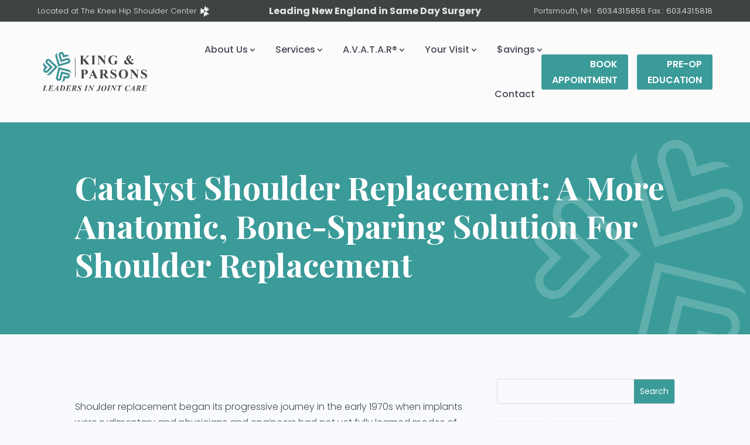

--- FILE ---
content_type: text/html; charset=UTF-8
request_url: https://kingandparsons.com/2021/11/17/catalyst-shoulder-replacement/
body_size: 33516
content:
<!DOCTYPE html>
<html lang="en-US">
<head><meta charset="UTF-8" /><script>if(navigator.userAgent.match(/MSIE|Internet Explorer/i)||navigator.userAgent.match(/Trident\/7\..*?rv:11/i)){var href=document.location.href;if(!href.match(/[?&]nowprocket/)){if(href.indexOf("?")==-1){if(href.indexOf("#")==-1){document.location.href=href+"?nowprocket=1"}else{document.location.href=href.replace("#","?nowprocket=1#")}}else{if(href.indexOf("#")==-1){document.location.href=href+"&nowprocket=1"}else{document.location.href=href.replace("#","&nowprocket=1#")}}}}</script><script>(()=>{class RocketLazyLoadScripts{constructor(){this.v="2.0.4",this.userEvents=["keydown","keyup","mousedown","mouseup","mousemove","mouseover","mouseout","touchmove","touchstart","touchend","touchcancel","wheel","click","dblclick","input"],this.attributeEvents=["onblur","onclick","oncontextmenu","ondblclick","onfocus","onmousedown","onmouseenter","onmouseleave","onmousemove","onmouseout","onmouseover","onmouseup","onmousewheel","onscroll","onsubmit"]}async t(){this.i(),this.o(),/iP(ad|hone)/.test(navigator.userAgent)&&this.h(),this.u(),this.l(this),this.m(),this.k(this),this.p(this),this._(),await Promise.all([this.R(),this.L()]),this.lastBreath=Date.now(),this.S(this),this.P(),this.D(),this.O(),this.M(),await this.C(this.delayedScripts.normal),await this.C(this.delayedScripts.defer),await this.C(this.delayedScripts.async),await this.T(),await this.F(),await this.j(),await this.A(),window.dispatchEvent(new Event("rocket-allScriptsLoaded")),this.everythingLoaded=!0,this.lastTouchEnd&&await new Promise(t=>setTimeout(t,500-Date.now()+this.lastTouchEnd)),this.I(),this.H(),this.U(),this.W()}i(){this.CSPIssue=sessionStorage.getItem("rocketCSPIssue"),document.addEventListener("securitypolicyviolation",t=>{this.CSPIssue||"script-src-elem"!==t.violatedDirective||"data"!==t.blockedURI||(this.CSPIssue=!0,sessionStorage.setItem("rocketCSPIssue",!0))},{isRocket:!0})}o(){window.addEventListener("pageshow",t=>{this.persisted=t.persisted,this.realWindowLoadedFired=!0},{isRocket:!0}),window.addEventListener("pagehide",()=>{this.onFirstUserAction=null},{isRocket:!0})}h(){let t;function e(e){t=e}window.addEventListener("touchstart",e,{isRocket:!0}),window.addEventListener("touchend",function i(o){o.changedTouches[0]&&t.changedTouches[0]&&Math.abs(o.changedTouches[0].pageX-t.changedTouches[0].pageX)<10&&Math.abs(o.changedTouches[0].pageY-t.changedTouches[0].pageY)<10&&o.timeStamp-t.timeStamp<200&&(window.removeEventListener("touchstart",e,{isRocket:!0}),window.removeEventListener("touchend",i,{isRocket:!0}),"INPUT"===o.target.tagName&&"text"===o.target.type||(o.target.dispatchEvent(new TouchEvent("touchend",{target:o.target,bubbles:!0})),o.target.dispatchEvent(new MouseEvent("mouseover",{target:o.target,bubbles:!0})),o.target.dispatchEvent(new PointerEvent("click",{target:o.target,bubbles:!0,cancelable:!0,detail:1,clientX:o.changedTouches[0].clientX,clientY:o.changedTouches[0].clientY})),event.preventDefault()))},{isRocket:!0})}q(t){this.userActionTriggered||("mousemove"!==t.type||this.firstMousemoveIgnored?"keyup"===t.type||"mouseover"===t.type||"mouseout"===t.type||(this.userActionTriggered=!0,this.onFirstUserAction&&this.onFirstUserAction()):this.firstMousemoveIgnored=!0),"click"===t.type&&t.preventDefault(),t.stopPropagation(),t.stopImmediatePropagation(),"touchstart"===this.lastEvent&&"touchend"===t.type&&(this.lastTouchEnd=Date.now()),"click"===t.type&&(this.lastTouchEnd=0),this.lastEvent=t.type,t.composedPath&&t.composedPath()[0].getRootNode()instanceof ShadowRoot&&(t.rocketTarget=t.composedPath()[0]),this.savedUserEvents.push(t)}u(){this.savedUserEvents=[],this.userEventHandler=this.q.bind(this),this.userEvents.forEach(t=>window.addEventListener(t,this.userEventHandler,{passive:!1,isRocket:!0})),document.addEventListener("visibilitychange",this.userEventHandler,{isRocket:!0})}U(){this.userEvents.forEach(t=>window.removeEventListener(t,this.userEventHandler,{passive:!1,isRocket:!0})),document.removeEventListener("visibilitychange",this.userEventHandler,{isRocket:!0}),this.savedUserEvents.forEach(t=>{(t.rocketTarget||t.target).dispatchEvent(new window[t.constructor.name](t.type,t))})}m(){const t="return false",e=Array.from(this.attributeEvents,t=>"data-rocket-"+t),i="["+this.attributeEvents.join("],[")+"]",o="[data-rocket-"+this.attributeEvents.join("],[data-rocket-")+"]",s=(e,i,o)=>{o&&o!==t&&(e.setAttribute("data-rocket-"+i,o),e["rocket"+i]=new Function("event",o),e.setAttribute(i,t))};new MutationObserver(t=>{for(const n of t)"attributes"===n.type&&(n.attributeName.startsWith("data-rocket-")||this.everythingLoaded?n.attributeName.startsWith("data-rocket-")&&this.everythingLoaded&&this.N(n.target,n.attributeName.substring(12)):s(n.target,n.attributeName,n.target.getAttribute(n.attributeName))),"childList"===n.type&&n.addedNodes.forEach(t=>{if(t.nodeType===Node.ELEMENT_NODE)if(this.everythingLoaded)for(const i of[t,...t.querySelectorAll(o)])for(const t of i.getAttributeNames())e.includes(t)&&this.N(i,t.substring(12));else for(const e of[t,...t.querySelectorAll(i)])for(const t of e.getAttributeNames())this.attributeEvents.includes(t)&&s(e,t,e.getAttribute(t))})}).observe(document,{subtree:!0,childList:!0,attributeFilter:[...this.attributeEvents,...e]})}I(){this.attributeEvents.forEach(t=>{document.querySelectorAll("[data-rocket-"+t+"]").forEach(e=>{this.N(e,t)})})}N(t,e){const i=t.getAttribute("data-rocket-"+e);i&&(t.setAttribute(e,i),t.removeAttribute("data-rocket-"+e))}k(t){Object.defineProperty(HTMLElement.prototype,"onclick",{get(){return this.rocketonclick||null},set(e){this.rocketonclick=e,this.setAttribute(t.everythingLoaded?"onclick":"data-rocket-onclick","this.rocketonclick(event)")}})}S(t){function e(e,i){let o=e[i];e[i]=null,Object.defineProperty(e,i,{get:()=>o,set(s){t.everythingLoaded?o=s:e["rocket"+i]=o=s}})}e(document,"onreadystatechange"),e(window,"onload"),e(window,"onpageshow");try{Object.defineProperty(document,"readyState",{get:()=>t.rocketReadyState,set(e){t.rocketReadyState=e},configurable:!0}),document.readyState="loading"}catch(t){console.log("WPRocket DJE readyState conflict, bypassing")}}l(t){this.originalAddEventListener=EventTarget.prototype.addEventListener,this.originalRemoveEventListener=EventTarget.prototype.removeEventListener,this.savedEventListeners=[],EventTarget.prototype.addEventListener=function(e,i,o){o&&o.isRocket||!t.B(e,this)&&!t.userEvents.includes(e)||t.B(e,this)&&!t.userActionTriggered||e.startsWith("rocket-")||t.everythingLoaded?t.originalAddEventListener.call(this,e,i,o):(t.savedEventListeners.push({target:this,remove:!1,type:e,func:i,options:o}),"mouseenter"!==e&&"mouseleave"!==e||t.originalAddEventListener.call(this,e,t.savedUserEvents.push,o))},EventTarget.prototype.removeEventListener=function(e,i,o){o&&o.isRocket||!t.B(e,this)&&!t.userEvents.includes(e)||t.B(e,this)&&!t.userActionTriggered||e.startsWith("rocket-")||t.everythingLoaded?t.originalRemoveEventListener.call(this,e,i,o):t.savedEventListeners.push({target:this,remove:!0,type:e,func:i,options:o})}}J(t,e){this.savedEventListeners=this.savedEventListeners.filter(i=>{let o=i.type,s=i.target||window;return e!==o||t!==s||(this.B(o,s)&&(i.type="rocket-"+o),this.$(i),!1)})}H(){EventTarget.prototype.addEventListener=this.originalAddEventListener,EventTarget.prototype.removeEventListener=this.originalRemoveEventListener,this.savedEventListeners.forEach(t=>this.$(t))}$(t){t.remove?this.originalRemoveEventListener.call(t.target,t.type,t.func,t.options):this.originalAddEventListener.call(t.target,t.type,t.func,t.options)}p(t){let e;function i(e){return t.everythingLoaded?e:e.split(" ").map(t=>"load"===t||t.startsWith("load.")?"rocket-jquery-load":t).join(" ")}function o(o){function s(e){const s=o.fn[e];o.fn[e]=o.fn.init.prototype[e]=function(){return this[0]===window&&t.userActionTriggered&&("string"==typeof arguments[0]||arguments[0]instanceof String?arguments[0]=i(arguments[0]):"object"==typeof arguments[0]&&Object.keys(arguments[0]).forEach(t=>{const e=arguments[0][t];delete arguments[0][t],arguments[0][i(t)]=e})),s.apply(this,arguments),this}}if(o&&o.fn&&!t.allJQueries.includes(o)){const e={DOMContentLoaded:[],"rocket-DOMContentLoaded":[]};for(const t in e)document.addEventListener(t,()=>{e[t].forEach(t=>t())},{isRocket:!0});o.fn.ready=o.fn.init.prototype.ready=function(i){function s(){parseInt(o.fn.jquery)>2?setTimeout(()=>i.bind(document)(o)):i.bind(document)(o)}return"function"==typeof i&&(t.realDomReadyFired?!t.userActionTriggered||t.fauxDomReadyFired?s():e["rocket-DOMContentLoaded"].push(s):e.DOMContentLoaded.push(s)),o([])},s("on"),s("one"),s("off"),t.allJQueries.push(o)}e=o}t.allJQueries=[],o(window.jQuery),Object.defineProperty(window,"jQuery",{get:()=>e,set(t){o(t)}})}P(){const t=new Map;document.write=document.writeln=function(e){const i=document.currentScript,o=document.createRange(),s=i.parentElement;let n=t.get(i);void 0===n&&(n=i.nextSibling,t.set(i,n));const c=document.createDocumentFragment();o.setStart(c,0),c.appendChild(o.createContextualFragment(e)),s.insertBefore(c,n)}}async R(){return new Promise(t=>{this.userActionTriggered?t():this.onFirstUserAction=t})}async L(){return new Promise(t=>{document.addEventListener("DOMContentLoaded",()=>{this.realDomReadyFired=!0,t()},{isRocket:!0})})}async j(){return this.realWindowLoadedFired?Promise.resolve():new Promise(t=>{window.addEventListener("load",t,{isRocket:!0})})}M(){this.pendingScripts=[];this.scriptsMutationObserver=new MutationObserver(t=>{for(const e of t)e.addedNodes.forEach(t=>{"SCRIPT"!==t.tagName||t.noModule||t.isWPRocket||this.pendingScripts.push({script:t,promise:new Promise(e=>{const i=()=>{const i=this.pendingScripts.findIndex(e=>e.script===t);i>=0&&this.pendingScripts.splice(i,1),e()};t.addEventListener("load",i,{isRocket:!0}),t.addEventListener("error",i,{isRocket:!0}),setTimeout(i,1e3)})})})}),this.scriptsMutationObserver.observe(document,{childList:!0,subtree:!0})}async F(){await this.X(),this.pendingScripts.length?(await this.pendingScripts[0].promise,await this.F()):this.scriptsMutationObserver.disconnect()}D(){this.delayedScripts={normal:[],async:[],defer:[]},document.querySelectorAll("script[type$=rocketlazyloadscript]").forEach(t=>{t.hasAttribute("data-rocket-src")?t.hasAttribute("async")&&!1!==t.async?this.delayedScripts.async.push(t):t.hasAttribute("defer")&&!1!==t.defer||"module"===t.getAttribute("data-rocket-type")?this.delayedScripts.defer.push(t):this.delayedScripts.normal.push(t):this.delayedScripts.normal.push(t)})}async _(){await this.L();let t=[];document.querySelectorAll("script[type$=rocketlazyloadscript][data-rocket-src]").forEach(e=>{let i=e.getAttribute("data-rocket-src");if(i&&!i.startsWith("data:")){i.startsWith("//")&&(i=location.protocol+i);try{const o=new URL(i).origin;o!==location.origin&&t.push({src:o,crossOrigin:e.crossOrigin||"module"===e.getAttribute("data-rocket-type")})}catch(t){}}}),t=[...new Map(t.map(t=>[JSON.stringify(t),t])).values()],this.Y(t,"preconnect")}async G(t){if(await this.K(),!0!==t.noModule||!("noModule"in HTMLScriptElement.prototype))return new Promise(e=>{let i;function o(){(i||t).setAttribute("data-rocket-status","executed"),e()}try{if(navigator.userAgent.includes("Firefox/")||""===navigator.vendor||this.CSPIssue)i=document.createElement("script"),[...t.attributes].forEach(t=>{let e=t.nodeName;"type"!==e&&("data-rocket-type"===e&&(e="type"),"data-rocket-src"===e&&(e="src"),i.setAttribute(e,t.nodeValue))}),t.text&&(i.text=t.text),t.nonce&&(i.nonce=t.nonce),i.hasAttribute("src")?(i.addEventListener("load",o,{isRocket:!0}),i.addEventListener("error",()=>{i.setAttribute("data-rocket-status","failed-network"),e()},{isRocket:!0}),setTimeout(()=>{i.isConnected||e()},1)):(i.text=t.text,o()),i.isWPRocket=!0,t.parentNode.replaceChild(i,t);else{const i=t.getAttribute("data-rocket-type"),s=t.getAttribute("data-rocket-src");i?(t.type=i,t.removeAttribute("data-rocket-type")):t.removeAttribute("type"),t.addEventListener("load",o,{isRocket:!0}),t.addEventListener("error",i=>{this.CSPIssue&&i.target.src.startsWith("data:")?(console.log("WPRocket: CSP fallback activated"),t.removeAttribute("src"),this.G(t).then(e)):(t.setAttribute("data-rocket-status","failed-network"),e())},{isRocket:!0}),s?(t.fetchPriority="high",t.removeAttribute("data-rocket-src"),t.src=s):t.src="data:text/javascript;base64,"+window.btoa(unescape(encodeURIComponent(t.text)))}}catch(i){t.setAttribute("data-rocket-status","failed-transform"),e()}});t.setAttribute("data-rocket-status","skipped")}async C(t){const e=t.shift();return e?(e.isConnected&&await this.G(e),this.C(t)):Promise.resolve()}O(){this.Y([...this.delayedScripts.normal,...this.delayedScripts.defer,...this.delayedScripts.async],"preload")}Y(t,e){this.trash=this.trash||[];let i=!0;var o=document.createDocumentFragment();t.forEach(t=>{const s=t.getAttribute&&t.getAttribute("data-rocket-src")||t.src;if(s&&!s.startsWith("data:")){const n=document.createElement("link");n.href=s,n.rel=e,"preconnect"!==e&&(n.as="script",n.fetchPriority=i?"high":"low"),t.getAttribute&&"module"===t.getAttribute("data-rocket-type")&&(n.crossOrigin=!0),t.crossOrigin&&(n.crossOrigin=t.crossOrigin),t.integrity&&(n.integrity=t.integrity),t.nonce&&(n.nonce=t.nonce),o.appendChild(n),this.trash.push(n),i=!1}}),document.head.appendChild(o)}W(){this.trash.forEach(t=>t.remove())}async T(){try{document.readyState="interactive"}catch(t){}this.fauxDomReadyFired=!0;try{await this.K(),this.J(document,"readystatechange"),document.dispatchEvent(new Event("rocket-readystatechange")),await this.K(),document.rocketonreadystatechange&&document.rocketonreadystatechange(),await this.K(),this.J(document,"DOMContentLoaded"),document.dispatchEvent(new Event("rocket-DOMContentLoaded")),await this.K(),this.J(window,"DOMContentLoaded"),window.dispatchEvent(new Event("rocket-DOMContentLoaded"))}catch(t){console.error(t)}}async A(){try{document.readyState="complete"}catch(t){}try{await this.K(),this.J(document,"readystatechange"),document.dispatchEvent(new Event("rocket-readystatechange")),await this.K(),document.rocketonreadystatechange&&document.rocketonreadystatechange(),await this.K(),this.J(window,"load"),window.dispatchEvent(new Event("rocket-load")),await this.K(),window.rocketonload&&window.rocketonload(),await this.K(),this.allJQueries.forEach(t=>t(window).trigger("rocket-jquery-load")),await this.K(),this.J(window,"pageshow");const t=new Event("rocket-pageshow");t.persisted=this.persisted,window.dispatchEvent(t),await this.K(),window.rocketonpageshow&&window.rocketonpageshow({persisted:this.persisted})}catch(t){console.error(t)}}async K(){Date.now()-this.lastBreath>45&&(await this.X(),this.lastBreath=Date.now())}async X(){return document.hidden?new Promise(t=>setTimeout(t)):new Promise(t=>requestAnimationFrame(t))}B(t,e){return e===document&&"readystatechange"===t||(e===document&&"DOMContentLoaded"===t||(e===window&&"DOMContentLoaded"===t||(e===window&&"load"===t||e===window&&"pageshow"===t)))}static run(){(new RocketLazyLoadScripts).t()}}RocketLazyLoadScripts.run()})();</script>
	
<meta http-equiv="X-UA-Compatible" content="IE=edge">
	<link rel="pingback" href="https://kingandparsons.com/xmlrpc.php" />

	<script type="rocketlazyloadscript" data-rocket-type="text/javascript">
		document.documentElement.className = 'js';
	</script>
	
	<script id="diviarea-loader">window.DiviPopupData=window.DiviAreaConfig={"zIndex":1000000,"animateSpeed":400,"triggerClassPrefix":"show-popup-","idAttrib":"data-popup","modalIndicatorClass":"is-modal","blockingIndicatorClass":"is-blocking","defaultShowCloseButton":true,"withCloseClass":"with-close","noCloseClass":"no-close","triggerCloseClass":"close","singletonClass":"single","darkModeClass":"dark","noShadowClass":"no-shadow","altCloseClass":"close-alt","popupSelector":".et_pb_section.popup","initializeOnEvent":"et_pb_after_init_modules","popupWrapperClass":"area-outer-wrap","fullHeightClass":"full-height","openPopupClass":"da-overlay-visible","overlayClass":"da-overlay","exitIndicatorClass":"on-exit","hoverTriggerClass":"on-hover","clickTriggerClass":"on-click","onExitDelay":2000,"notMobileClass":"not-mobile","notTabletClass":"not-tablet","notDesktopClass":"not-desktop","baseContext":"body","activePopupClass":"is-open","closeButtonClass":"da-close","withLoaderClass":"with-loader","debug":false,"ajaxUrl":"https:\/\/kingandparsons.com\/wp-admin\/admin-ajax.php","sys":[]};var divimode_loader=function(){"use strict";!function(t){t.DiviArea=t.DiviPopup={loaded:!1};var n=t.DiviArea,i=n.Hooks={},o={};function r(t,n,i){var r,e,c;if("string"==typeof t)if(o[t]){if(n)if((r=o[t])&&i)for(c=r.length;c--;)(e=r[c]).callback===n&&e.context===i&&(r[c]=!1);else for(c=r.length;c--;)r[c].callback===n&&(r[c]=!1)}else o[t]=[]}function e(t,n,i,r){if("string"==typeof t){var e={callback:n,priority:i,context:r},c=o[t];c?(c.push(e),c=function(t){var n,i,o,r,e=t.length;for(r=1;r<e;r++)for(n=t[r],i=r;i>0;i--)(o=t[i-1]).priority>n.priority&&(t[i]=o,t[i-1]=n);return t}(c)):c=[e],o[t]=c}}function c(t,n,i){"string"==typeof n&&(n=[n]);var r,e,c=[];for(r=0;r<n.length;r++)Array.prototype.push.apply(c,o[n[r]]);for(e=0;e<c.length;e++){var a=void 0;c[e]&&"function"==typeof c[e].callback&&("filter"===t?void 0!==(a=c[e].callback.apply(c[e].context,i))&&(i[0]=a):c[e].callback.apply(c[e].context,i))}if("filter"===t)return i[0]}i.silent=function(){return i},n.removeFilter=i.removeFilter=function(t,n){r(t,n)},n.removeAction=i.removeAction=function(t,n){r(t,n)},n.applyFilters=i.applyFilters=function(t){for(var n=[],i=arguments.length-1;i-- >0;)n[i]=arguments[i+1];return c("filter",t,n)},n.doAction=i.doAction=function(t){for(var n=[],i=arguments.length-1;i-- >0;)n[i]=arguments[i+1];c("action",t,n)},n.addFilter=i.addFilter=function(n,i,o,r){e(n,i,parseInt(o||10,10),r||t)},n.addAction=i.addAction=function(n,i,o,r){e(n,i,parseInt(o||10,10),r||t)},n.addActionOnce=i.addActionOnce=function(n,i,o,c){e(n,i,parseInt(o||10,10),c||t),e(n,(function(){r(n,i)}),1+parseInt(o||10,10),c||t)}}(window);return{}}();
</script><meta name='robots' content='index, follow, max-image-preview:large, max-snippet:-1, max-video-preview:-1' />

	<!-- This site is optimized with the Yoast SEO plugin v26.4 - https://yoast.com/wordpress/plugins/seo/ -->
	<title>What Is The Catalyst Shoulder Replacement | Portsmouth NH</title>
<link data-rocket-preload as="style" href="https://fonts.googleapis.com/css?family=Playfair%20Display%3Aregular%2C500%2C600%2C700%2C800%2C900%2Citalic%2C500italic%2C600italic%2C700italic%2C800italic%2C900italic%7CPoppins%3A100%2C100italic%2C200%2C200italic%2C300%2C300italic%2Cregular%2Citalic%2C500%2C500italic%2C600%2C600italic%2C700%2C700italic%2C800%2C800italic%2C900%2C900italic%7CFira%20Sans%3A100%2C100italic%2C200%2C200italic%2C300%2C300italic%2Cregular%2Citalic%2C500%2C500italic%2C600%2C600italic%2C700%2C700italic%2C800%2C800italic%2C900%2C900italic&#038;subset=latin%2Clatin-ext&#038;display=swap" rel="preload">
<link href="https://fonts.googleapis.com/css?family=Playfair%20Display%3Aregular%2C500%2C600%2C700%2C800%2C900%2Citalic%2C500italic%2C600italic%2C700italic%2C800italic%2C900italic%7CPoppins%3A100%2C100italic%2C200%2C200italic%2C300%2C300italic%2Cregular%2Citalic%2C500%2C500italic%2C600%2C600italic%2C700%2C700italic%2C800%2C800italic%2C900%2C900italic%7CFira%20Sans%3A100%2C100italic%2C200%2C200italic%2C300%2C300italic%2Cregular%2Citalic%2C500%2C500italic%2C600%2C600italic%2C700%2C700italic%2C800%2C800italic%2C900%2C900italic&#038;subset=latin%2Clatin-ext&#038;display=swap" media="print" onload="this.media=&#039;all&#039;" rel="stylesheet">
<noscript><link rel="stylesheet" href="https://fonts.googleapis.com/css?family=Playfair%20Display%3Aregular%2C500%2C600%2C700%2C800%2C900%2Citalic%2C500italic%2C600italic%2C700italic%2C800italic%2C900italic%7CPoppins%3A100%2C100italic%2C200%2C200italic%2C300%2C300italic%2Cregular%2Citalic%2C500%2C500italic%2C600%2C600italic%2C700%2C700italic%2C800%2C800italic%2C900%2C900italic%7CFira%20Sans%3A100%2C100italic%2C200%2C200italic%2C300%2C300italic%2Cregular%2Citalic%2C500%2C500italic%2C600%2C600italic%2C700%2C700italic%2C800%2C800italic%2C900%2C900italic&#038;subset=latin%2Clatin-ext&#038;display=swap"></noscript>
	<meta name="description" content="Learn what is the Catalyst shoulder replacement surgery technique? We provide same day shoulder replacement surgery in Portsmouth NH" />
	<link rel="canonical" href="https://kingandparsons.com/2021/11/17/catalyst-shoulder-replacement/" />
	<meta property="og:locale" content="en_US" />
	<meta property="og:type" content="article" />
	<meta property="og:title" content="What Is The Catalyst Shoulder Replacement | Portsmouth NH" />
	<meta property="og:description" content="Learn what is the Catalyst shoulder replacement surgery technique? We provide same day shoulder replacement surgery in Portsmouth NH" />
	<meta property="og:url" content="https://kingandparsons.com/2021/11/17/catalyst-shoulder-replacement/" />
	<meta property="og:site_name" content="King &amp; Parsons" />
	<meta property="article:published_time" content="2021-11-17T06:16:15+00:00" />
	<meta name="author" content="loudcanvas" />
	<meta name="twitter:card" content="summary_large_image" />
	<meta name="twitter:label1" content="Written by" />
	<meta name="twitter:data1" content="loudcanvas" />
	<meta name="twitter:label2" content="Est. reading time" />
	<meta name="twitter:data2" content="3 minutes" />
	<script type="application/ld+json" class="yoast-schema-graph">{"@context":"https://schema.org","@graph":[{"@type":"Article","@id":"https://kingandparsons.com/2021/11/17/catalyst-shoulder-replacement/#article","isPartOf":{"@id":"https://kingandparsons.com/2021/11/17/catalyst-shoulder-replacement/"},"author":{"name":"loudcanvas","@id":"https://kingandparsons.com/#/schema/person/960481ab94769a6038eff928b80364e7"},"headline":"Catalyst Shoulder Replacement: A More Anatomic, Bone-Sparing Solution For Shoulder Replacement","datePublished":"2021-11-17T06:16:15+00:00","mainEntityOfPage":{"@id":"https://kingandparsons.com/2021/11/17/catalyst-shoulder-replacement/"},"wordCount":486,"commentCount":0,"publisher":{"@id":"https://kingandparsons.com/#organization"},"image":{"@id":"https://kingandparsons.com/2021/11/17/catalyst-shoulder-replacement/#primaryimage"},"thumbnailUrl":"","keywords":["rapid recovery shoulder replacement","shoulder replacement"],"inLanguage":"en-US","potentialAction":[{"@type":"CommentAction","name":"Comment","target":["https://kingandparsons.com/2021/11/17/catalyst-shoulder-replacement/#respond"]}]},{"@type":"WebPage","@id":"https://kingandparsons.com/2021/11/17/catalyst-shoulder-replacement/","url":"https://kingandparsons.com/2021/11/17/catalyst-shoulder-replacement/","name":"What Is The Catalyst Shoulder Replacement | Portsmouth NH","isPartOf":{"@id":"https://kingandparsons.com/#website"},"primaryImageOfPage":{"@id":"https://kingandparsons.com/2021/11/17/catalyst-shoulder-replacement/#primaryimage"},"image":{"@id":"https://kingandparsons.com/2021/11/17/catalyst-shoulder-replacement/#primaryimage"},"thumbnailUrl":"","datePublished":"2021-11-17T06:16:15+00:00","description":"Learn what is the Catalyst shoulder replacement surgery technique? We provide same day shoulder replacement surgery in Portsmouth NH","breadcrumb":{"@id":"https://kingandparsons.com/2021/11/17/catalyst-shoulder-replacement/#breadcrumb"},"inLanguage":"en-US","potentialAction":[{"@type":"ReadAction","target":["https://kingandparsons.com/2021/11/17/catalyst-shoulder-replacement/"]}]},{"@type":"ImageObject","inLanguage":"en-US","@id":"https://kingandparsons.com/2021/11/17/catalyst-shoulder-replacement/#primaryimage","url":"","contentUrl":""},{"@type":"BreadcrumbList","@id":"https://kingandparsons.com/2021/11/17/catalyst-shoulder-replacement/#breadcrumb","itemListElement":[{"@type":"ListItem","position":1,"name":"Home","item":"https://kingandparsons.com/"},{"@type":"ListItem","position":2,"name":"Catalyst Shoulder Replacement: A More Anatomic, Bone-Sparing Solution For Shoulder Replacement"}]},{"@type":"WebSite","@id":"https://kingandparsons.com/#website","url":"https://kingandparsons.com/","name":"King & Parsons","description":"Leaders in Joint Care","publisher":{"@id":"https://kingandparsons.com/#organization"},"potentialAction":[{"@type":"SearchAction","target":{"@type":"EntryPoint","urlTemplate":"https://kingandparsons.com/?s={search_term_string}"},"query-input":{"@type":"PropertyValueSpecification","valueRequired":true,"valueName":"search_term_string"}}],"inLanguage":"en-US"},{"@type":"Organization","@id":"https://kingandparsons.com/#organization","name":"King & Parsons","url":"https://kingandparsons.com/","logo":{"@type":"ImageObject","inLanguage":"en-US","@id":"https://kingandparsons.com/#/schema/logo/image/","url":"https://kingandparsons.com/wp-content/uploads/2023/01/V3-Site-use-only-King-Parsons-Logo-Final_KP-Lockup-copy-2.png","contentUrl":"https://kingandparsons.com/wp-content/uploads/2023/01/V3-Site-use-only-King-Parsons-Logo-Final_KP-Lockup-copy-2.png","width":724,"height":302,"caption":"King & Parsons"},"image":{"@id":"https://kingandparsons.com/#/schema/logo/image/"}},{"@type":"Person","@id":"https://kingandparsons.com/#/schema/person/960481ab94769a6038eff928b80364e7","name":"loudcanvas","image":{"@type":"ImageObject","inLanguage":"en-US","@id":"https://kingandparsons.com/#/schema/person/image/","url":"https://secure.gravatar.com/avatar/033835ca4bf71c191fe0636476b07c7219ba1c72528937f09b49167e762bef00?s=96&d=mm&r=g","contentUrl":"https://secure.gravatar.com/avatar/033835ca4bf71c191fe0636476b07c7219ba1c72528937f09b49167e762bef00?s=96&d=mm&r=g","caption":"loudcanvas"},"sameAs":["https://kingandparsons.com"],"url":"https://kingandparsons.com/author/loudcanvas/"}]}</script>
	<!-- / Yoast SEO plugin. -->


<link rel='dns-prefetch' href='//fonts.googleapis.com' />
<link href='https://fonts.gstatic.com' crossorigin rel='preconnect' />
<link rel="alternate" type="application/rss+xml" title="King &amp; Parsons &raquo; Feed" href="https://kingandparsons.com/feed/" />
<link rel="alternate" type="application/rss+xml" title="King &amp; Parsons &raquo; Comments Feed" href="https://kingandparsons.com/comments/feed/" />
<link rel="alternate" type="application/rss+xml" title="King &amp; Parsons &raquo; Catalyst Shoulder Replacement: A More Anatomic, Bone-Sparing Solution For Shoulder Replacement Comments Feed" href="https://kingandparsons.com/2021/11/17/catalyst-shoulder-replacement/feed/" />

<!-- LCSEO current path: 2021/11/17/catalyst-shoulder-replacement -->
<!-- LCSEO: no overrides found -->
		<!-- This site uses the Google Analytics by MonsterInsights plugin v9.10.0 - Using Analytics tracking - https://www.monsterinsights.com/ -->
							<script src="//www.googletagmanager.com/gtag/js?id=G-ZGRR6JS298"  data-cfasync="false" data-wpfc-render="false" type="text/javascript" async></script>
			<script data-cfasync="false" data-wpfc-render="false" type="text/javascript">
				var mi_version = '9.10.0';
				var mi_track_user = true;
				var mi_no_track_reason = '';
								var MonsterInsightsDefaultLocations = {"page_location":"https:\/\/kingandparsons.com\/2021\/11\/17\/catalyst-shoulder-replacement\/"};
								if ( typeof MonsterInsightsPrivacyGuardFilter === 'function' ) {
					var MonsterInsightsLocations = (typeof MonsterInsightsExcludeQuery === 'object') ? MonsterInsightsPrivacyGuardFilter( MonsterInsightsExcludeQuery ) : MonsterInsightsPrivacyGuardFilter( MonsterInsightsDefaultLocations );
				} else {
					var MonsterInsightsLocations = (typeof MonsterInsightsExcludeQuery === 'object') ? MonsterInsightsExcludeQuery : MonsterInsightsDefaultLocations;
				}

								var disableStrs = [
										'ga-disable-G-ZGRR6JS298',
									];

				/* Function to detect opted out users */
				function __gtagTrackerIsOptedOut() {
					for (var index = 0; index < disableStrs.length; index++) {
						if (document.cookie.indexOf(disableStrs[index] + '=true') > -1) {
							return true;
						}
					}

					return false;
				}

				/* Disable tracking if the opt-out cookie exists. */
				if (__gtagTrackerIsOptedOut()) {
					for (var index = 0; index < disableStrs.length; index++) {
						window[disableStrs[index]] = true;
					}
				}

				/* Opt-out function */
				function __gtagTrackerOptout() {
					for (var index = 0; index < disableStrs.length; index++) {
						document.cookie = disableStrs[index] + '=true; expires=Thu, 31 Dec 2099 23:59:59 UTC; path=/';
						window[disableStrs[index]] = true;
					}
				}

				if ('undefined' === typeof gaOptout) {
					function gaOptout() {
						__gtagTrackerOptout();
					}
				}
								window.dataLayer = window.dataLayer || [];

				window.MonsterInsightsDualTracker = {
					helpers: {},
					trackers: {},
				};
				if (mi_track_user) {
					function __gtagDataLayer() {
						dataLayer.push(arguments);
					}

					function __gtagTracker(type, name, parameters) {
						if (!parameters) {
							parameters = {};
						}

						if (parameters.send_to) {
							__gtagDataLayer.apply(null, arguments);
							return;
						}

						if (type === 'event') {
														parameters.send_to = monsterinsights_frontend.v4_id;
							var hookName = name;
							if (typeof parameters['event_category'] !== 'undefined') {
								hookName = parameters['event_category'] + ':' + name;
							}

							if (typeof MonsterInsightsDualTracker.trackers[hookName] !== 'undefined') {
								MonsterInsightsDualTracker.trackers[hookName](parameters);
							} else {
								__gtagDataLayer('event', name, parameters);
							}
							
						} else {
							__gtagDataLayer.apply(null, arguments);
						}
					}

					__gtagTracker('js', new Date());
					__gtagTracker('set', {
						'developer_id.dZGIzZG': true,
											});
					if ( MonsterInsightsLocations.page_location ) {
						__gtagTracker('set', MonsterInsightsLocations);
					}
										__gtagTracker('config', 'G-ZGRR6JS298', {"forceSSL":"true","link_attribution":"true"} );
										window.gtag = __gtagTracker;										(function () {
						/* https://developers.google.com/analytics/devguides/collection/analyticsjs/ */
						/* ga and __gaTracker compatibility shim. */
						var noopfn = function () {
							return null;
						};
						var newtracker = function () {
							return new Tracker();
						};
						var Tracker = function () {
							return null;
						};
						var p = Tracker.prototype;
						p.get = noopfn;
						p.set = noopfn;
						p.send = function () {
							var args = Array.prototype.slice.call(arguments);
							args.unshift('send');
							__gaTracker.apply(null, args);
						};
						var __gaTracker = function () {
							var len = arguments.length;
							if (len === 0) {
								return;
							}
							var f = arguments[len - 1];
							if (typeof f !== 'object' || f === null || typeof f.hitCallback !== 'function') {
								if ('send' === arguments[0]) {
									var hitConverted, hitObject = false, action;
									if ('event' === arguments[1]) {
										if ('undefined' !== typeof arguments[3]) {
											hitObject = {
												'eventAction': arguments[3],
												'eventCategory': arguments[2],
												'eventLabel': arguments[4],
												'value': arguments[5] ? arguments[5] : 1,
											}
										}
									}
									if ('pageview' === arguments[1]) {
										if ('undefined' !== typeof arguments[2]) {
											hitObject = {
												'eventAction': 'page_view',
												'page_path': arguments[2],
											}
										}
									}
									if (typeof arguments[2] === 'object') {
										hitObject = arguments[2];
									}
									if (typeof arguments[5] === 'object') {
										Object.assign(hitObject, arguments[5]);
									}
									if ('undefined' !== typeof arguments[1].hitType) {
										hitObject = arguments[1];
										if ('pageview' === hitObject.hitType) {
											hitObject.eventAction = 'page_view';
										}
									}
									if (hitObject) {
										action = 'timing' === arguments[1].hitType ? 'timing_complete' : hitObject.eventAction;
										hitConverted = mapArgs(hitObject);
										__gtagTracker('event', action, hitConverted);
									}
								}
								return;
							}

							function mapArgs(args) {
								var arg, hit = {};
								var gaMap = {
									'eventCategory': 'event_category',
									'eventAction': 'event_action',
									'eventLabel': 'event_label',
									'eventValue': 'event_value',
									'nonInteraction': 'non_interaction',
									'timingCategory': 'event_category',
									'timingVar': 'name',
									'timingValue': 'value',
									'timingLabel': 'event_label',
									'page': 'page_path',
									'location': 'page_location',
									'title': 'page_title',
									'referrer' : 'page_referrer',
								};
								for (arg in args) {
																		if (!(!args.hasOwnProperty(arg) || !gaMap.hasOwnProperty(arg))) {
										hit[gaMap[arg]] = args[arg];
									} else {
										hit[arg] = args[arg];
									}
								}
								return hit;
							}

							try {
								f.hitCallback();
							} catch (ex) {
							}
						};
						__gaTracker.create = newtracker;
						__gaTracker.getByName = newtracker;
						__gaTracker.getAll = function () {
							return [];
						};
						__gaTracker.remove = noopfn;
						__gaTracker.loaded = true;
						window['__gaTracker'] = __gaTracker;
					})();
									} else {
										console.log("");
					(function () {
						function __gtagTracker() {
							return null;
						}

						window['__gtagTracker'] = __gtagTracker;
						window['gtag'] = __gtagTracker;
					})();
									}
			</script>
							<!-- / Google Analytics by MonsterInsights -->
		<meta content="Divi Child v.1.2.1" name="generator"/><link rel='stylesheet' id='wp-block-library-css' href='https://kingandparsons.com/wp-includes/css/dist/block-library/style.min.css?ver=6.8.3' type='text/css' media='all' />
<style id='wp-block-library-theme-inline-css' type='text/css'>
.wp-block-audio :where(figcaption){color:#555;font-size:13px;text-align:center}.is-dark-theme .wp-block-audio :where(figcaption){color:#ffffffa6}.wp-block-audio{margin:0 0 1em}.wp-block-code{border:1px solid #ccc;border-radius:4px;font-family:Menlo,Consolas,monaco,monospace;padding:.8em 1em}.wp-block-embed :where(figcaption){color:#555;font-size:13px;text-align:center}.is-dark-theme .wp-block-embed :where(figcaption){color:#ffffffa6}.wp-block-embed{margin:0 0 1em}.blocks-gallery-caption{color:#555;font-size:13px;text-align:center}.is-dark-theme .blocks-gallery-caption{color:#ffffffa6}:root :where(.wp-block-image figcaption){color:#555;font-size:13px;text-align:center}.is-dark-theme :root :where(.wp-block-image figcaption){color:#ffffffa6}.wp-block-image{margin:0 0 1em}.wp-block-pullquote{border-bottom:4px solid;border-top:4px solid;color:currentColor;margin-bottom:1.75em}.wp-block-pullquote cite,.wp-block-pullquote footer,.wp-block-pullquote__citation{color:currentColor;font-size:.8125em;font-style:normal;text-transform:uppercase}.wp-block-quote{border-left:.25em solid;margin:0 0 1.75em;padding-left:1em}.wp-block-quote cite,.wp-block-quote footer{color:currentColor;font-size:.8125em;font-style:normal;position:relative}.wp-block-quote:where(.has-text-align-right){border-left:none;border-right:.25em solid;padding-left:0;padding-right:1em}.wp-block-quote:where(.has-text-align-center){border:none;padding-left:0}.wp-block-quote.is-large,.wp-block-quote.is-style-large,.wp-block-quote:where(.is-style-plain){border:none}.wp-block-search .wp-block-search__label{font-weight:700}.wp-block-search__button{border:1px solid #ccc;padding:.375em .625em}:where(.wp-block-group.has-background){padding:1.25em 2.375em}.wp-block-separator.has-css-opacity{opacity:.4}.wp-block-separator{border:none;border-bottom:2px solid;margin-left:auto;margin-right:auto}.wp-block-separator.has-alpha-channel-opacity{opacity:1}.wp-block-separator:not(.is-style-wide):not(.is-style-dots){width:100px}.wp-block-separator.has-background:not(.is-style-dots){border-bottom:none;height:1px}.wp-block-separator.has-background:not(.is-style-wide):not(.is-style-dots){height:2px}.wp-block-table{margin:0 0 1em}.wp-block-table td,.wp-block-table th{word-break:normal}.wp-block-table :where(figcaption){color:#555;font-size:13px;text-align:center}.is-dark-theme .wp-block-table :where(figcaption){color:#ffffffa6}.wp-block-video :where(figcaption){color:#555;font-size:13px;text-align:center}.is-dark-theme .wp-block-video :where(figcaption){color:#ffffffa6}.wp-block-video{margin:0 0 1em}:root :where(.wp-block-template-part.has-background){margin-bottom:0;margin-top:0;padding:1.25em 2.375em}
</style>
<style id='global-styles-inline-css' type='text/css'>
:root{--wp--preset--aspect-ratio--square: 1;--wp--preset--aspect-ratio--4-3: 4/3;--wp--preset--aspect-ratio--3-4: 3/4;--wp--preset--aspect-ratio--3-2: 3/2;--wp--preset--aspect-ratio--2-3: 2/3;--wp--preset--aspect-ratio--16-9: 16/9;--wp--preset--aspect-ratio--9-16: 9/16;--wp--preset--color--black: #000000;--wp--preset--color--cyan-bluish-gray: #abb8c3;--wp--preset--color--white: #ffffff;--wp--preset--color--pale-pink: #f78da7;--wp--preset--color--vivid-red: #cf2e2e;--wp--preset--color--luminous-vivid-orange: #ff6900;--wp--preset--color--luminous-vivid-amber: #fcb900;--wp--preset--color--light-green-cyan: #7bdcb5;--wp--preset--color--vivid-green-cyan: #00d084;--wp--preset--color--pale-cyan-blue: #8ed1fc;--wp--preset--color--vivid-cyan-blue: #0693e3;--wp--preset--color--vivid-purple: #9b51e0;--wp--preset--gradient--vivid-cyan-blue-to-vivid-purple: linear-gradient(135deg,rgba(6,147,227,1) 0%,rgb(155,81,224) 100%);--wp--preset--gradient--light-green-cyan-to-vivid-green-cyan: linear-gradient(135deg,rgb(122,220,180) 0%,rgb(0,208,130) 100%);--wp--preset--gradient--luminous-vivid-amber-to-luminous-vivid-orange: linear-gradient(135deg,rgba(252,185,0,1) 0%,rgba(255,105,0,1) 100%);--wp--preset--gradient--luminous-vivid-orange-to-vivid-red: linear-gradient(135deg,rgba(255,105,0,1) 0%,rgb(207,46,46) 100%);--wp--preset--gradient--very-light-gray-to-cyan-bluish-gray: linear-gradient(135deg,rgb(238,238,238) 0%,rgb(169,184,195) 100%);--wp--preset--gradient--cool-to-warm-spectrum: linear-gradient(135deg,rgb(74,234,220) 0%,rgb(151,120,209) 20%,rgb(207,42,186) 40%,rgb(238,44,130) 60%,rgb(251,105,98) 80%,rgb(254,248,76) 100%);--wp--preset--gradient--blush-light-purple: linear-gradient(135deg,rgb(255,206,236) 0%,rgb(152,150,240) 100%);--wp--preset--gradient--blush-bordeaux: linear-gradient(135deg,rgb(254,205,165) 0%,rgb(254,45,45) 50%,rgb(107,0,62) 100%);--wp--preset--gradient--luminous-dusk: linear-gradient(135deg,rgb(255,203,112) 0%,rgb(199,81,192) 50%,rgb(65,88,208) 100%);--wp--preset--gradient--pale-ocean: linear-gradient(135deg,rgb(255,245,203) 0%,rgb(182,227,212) 50%,rgb(51,167,181) 100%);--wp--preset--gradient--electric-grass: linear-gradient(135deg,rgb(202,248,128) 0%,rgb(113,206,126) 100%);--wp--preset--gradient--midnight: linear-gradient(135deg,rgb(2,3,129) 0%,rgb(40,116,252) 100%);--wp--preset--font-size--small: 13px;--wp--preset--font-size--medium: 20px;--wp--preset--font-size--large: 36px;--wp--preset--font-size--x-large: 42px;--wp--preset--spacing--20: 0.44rem;--wp--preset--spacing--30: 0.67rem;--wp--preset--spacing--40: 1rem;--wp--preset--spacing--50: 1.5rem;--wp--preset--spacing--60: 2.25rem;--wp--preset--spacing--70: 3.38rem;--wp--preset--spacing--80: 5.06rem;--wp--preset--shadow--natural: 6px 6px 9px rgba(0, 0, 0, 0.2);--wp--preset--shadow--deep: 12px 12px 50px rgba(0, 0, 0, 0.4);--wp--preset--shadow--sharp: 6px 6px 0px rgba(0, 0, 0, 0.2);--wp--preset--shadow--outlined: 6px 6px 0px -3px rgba(255, 255, 255, 1), 6px 6px rgba(0, 0, 0, 1);--wp--preset--shadow--crisp: 6px 6px 0px rgba(0, 0, 0, 1);}:root { --wp--style--global--content-size: 823px;--wp--style--global--wide-size: 1080px; }:where(body) { margin: 0; }.wp-site-blocks > .alignleft { float: left; margin-right: 2em; }.wp-site-blocks > .alignright { float: right; margin-left: 2em; }.wp-site-blocks > .aligncenter { justify-content: center; margin-left: auto; margin-right: auto; }:where(.is-layout-flex){gap: 0.5em;}:where(.is-layout-grid){gap: 0.5em;}.is-layout-flow > .alignleft{float: left;margin-inline-start: 0;margin-inline-end: 2em;}.is-layout-flow > .alignright{float: right;margin-inline-start: 2em;margin-inline-end: 0;}.is-layout-flow > .aligncenter{margin-left: auto !important;margin-right: auto !important;}.is-layout-constrained > .alignleft{float: left;margin-inline-start: 0;margin-inline-end: 2em;}.is-layout-constrained > .alignright{float: right;margin-inline-start: 2em;margin-inline-end: 0;}.is-layout-constrained > .aligncenter{margin-left: auto !important;margin-right: auto !important;}.is-layout-constrained > :where(:not(.alignleft):not(.alignright):not(.alignfull)){max-width: var(--wp--style--global--content-size);margin-left: auto !important;margin-right: auto !important;}.is-layout-constrained > .alignwide{max-width: var(--wp--style--global--wide-size);}body .is-layout-flex{display: flex;}.is-layout-flex{flex-wrap: wrap;align-items: center;}.is-layout-flex > :is(*, div){margin: 0;}body .is-layout-grid{display: grid;}.is-layout-grid > :is(*, div){margin: 0;}body{padding-top: 0px;padding-right: 0px;padding-bottom: 0px;padding-left: 0px;}:root :where(.wp-element-button, .wp-block-button__link){background-color: #32373c;border-width: 0;color: #fff;font-family: inherit;font-size: inherit;line-height: inherit;padding: calc(0.667em + 2px) calc(1.333em + 2px);text-decoration: none;}.has-black-color{color: var(--wp--preset--color--black) !important;}.has-cyan-bluish-gray-color{color: var(--wp--preset--color--cyan-bluish-gray) !important;}.has-white-color{color: var(--wp--preset--color--white) !important;}.has-pale-pink-color{color: var(--wp--preset--color--pale-pink) !important;}.has-vivid-red-color{color: var(--wp--preset--color--vivid-red) !important;}.has-luminous-vivid-orange-color{color: var(--wp--preset--color--luminous-vivid-orange) !important;}.has-luminous-vivid-amber-color{color: var(--wp--preset--color--luminous-vivid-amber) !important;}.has-light-green-cyan-color{color: var(--wp--preset--color--light-green-cyan) !important;}.has-vivid-green-cyan-color{color: var(--wp--preset--color--vivid-green-cyan) !important;}.has-pale-cyan-blue-color{color: var(--wp--preset--color--pale-cyan-blue) !important;}.has-vivid-cyan-blue-color{color: var(--wp--preset--color--vivid-cyan-blue) !important;}.has-vivid-purple-color{color: var(--wp--preset--color--vivid-purple) !important;}.has-black-background-color{background-color: var(--wp--preset--color--black) !important;}.has-cyan-bluish-gray-background-color{background-color: var(--wp--preset--color--cyan-bluish-gray) !important;}.has-white-background-color{background-color: var(--wp--preset--color--white) !important;}.has-pale-pink-background-color{background-color: var(--wp--preset--color--pale-pink) !important;}.has-vivid-red-background-color{background-color: var(--wp--preset--color--vivid-red) !important;}.has-luminous-vivid-orange-background-color{background-color: var(--wp--preset--color--luminous-vivid-orange) !important;}.has-luminous-vivid-amber-background-color{background-color: var(--wp--preset--color--luminous-vivid-amber) !important;}.has-light-green-cyan-background-color{background-color: var(--wp--preset--color--light-green-cyan) !important;}.has-vivid-green-cyan-background-color{background-color: var(--wp--preset--color--vivid-green-cyan) !important;}.has-pale-cyan-blue-background-color{background-color: var(--wp--preset--color--pale-cyan-blue) !important;}.has-vivid-cyan-blue-background-color{background-color: var(--wp--preset--color--vivid-cyan-blue) !important;}.has-vivid-purple-background-color{background-color: var(--wp--preset--color--vivid-purple) !important;}.has-black-border-color{border-color: var(--wp--preset--color--black) !important;}.has-cyan-bluish-gray-border-color{border-color: var(--wp--preset--color--cyan-bluish-gray) !important;}.has-white-border-color{border-color: var(--wp--preset--color--white) !important;}.has-pale-pink-border-color{border-color: var(--wp--preset--color--pale-pink) !important;}.has-vivid-red-border-color{border-color: var(--wp--preset--color--vivid-red) !important;}.has-luminous-vivid-orange-border-color{border-color: var(--wp--preset--color--luminous-vivid-orange) !important;}.has-luminous-vivid-amber-border-color{border-color: var(--wp--preset--color--luminous-vivid-amber) !important;}.has-light-green-cyan-border-color{border-color: var(--wp--preset--color--light-green-cyan) !important;}.has-vivid-green-cyan-border-color{border-color: var(--wp--preset--color--vivid-green-cyan) !important;}.has-pale-cyan-blue-border-color{border-color: var(--wp--preset--color--pale-cyan-blue) !important;}.has-vivid-cyan-blue-border-color{border-color: var(--wp--preset--color--vivid-cyan-blue) !important;}.has-vivid-purple-border-color{border-color: var(--wp--preset--color--vivid-purple) !important;}.has-vivid-cyan-blue-to-vivid-purple-gradient-background{background: var(--wp--preset--gradient--vivid-cyan-blue-to-vivid-purple) !important;}.has-light-green-cyan-to-vivid-green-cyan-gradient-background{background: var(--wp--preset--gradient--light-green-cyan-to-vivid-green-cyan) !important;}.has-luminous-vivid-amber-to-luminous-vivid-orange-gradient-background{background: var(--wp--preset--gradient--luminous-vivid-amber-to-luminous-vivid-orange) !important;}.has-luminous-vivid-orange-to-vivid-red-gradient-background{background: var(--wp--preset--gradient--luminous-vivid-orange-to-vivid-red) !important;}.has-very-light-gray-to-cyan-bluish-gray-gradient-background{background: var(--wp--preset--gradient--very-light-gray-to-cyan-bluish-gray) !important;}.has-cool-to-warm-spectrum-gradient-background{background: var(--wp--preset--gradient--cool-to-warm-spectrum) !important;}.has-blush-light-purple-gradient-background{background: var(--wp--preset--gradient--blush-light-purple) !important;}.has-blush-bordeaux-gradient-background{background: var(--wp--preset--gradient--blush-bordeaux) !important;}.has-luminous-dusk-gradient-background{background: var(--wp--preset--gradient--luminous-dusk) !important;}.has-pale-ocean-gradient-background{background: var(--wp--preset--gradient--pale-ocean) !important;}.has-electric-grass-gradient-background{background: var(--wp--preset--gradient--electric-grass) !important;}.has-midnight-gradient-background{background: var(--wp--preset--gradient--midnight) !important;}.has-small-font-size{font-size: var(--wp--preset--font-size--small) !important;}.has-medium-font-size{font-size: var(--wp--preset--font-size--medium) !important;}.has-large-font-size{font-size: var(--wp--preset--font-size--large) !important;}.has-x-large-font-size{font-size: var(--wp--preset--font-size--x-large) !important;}
:where(.wp-block-post-template.is-layout-flex){gap: 1.25em;}:where(.wp-block-post-template.is-layout-grid){gap: 1.25em;}
:where(.wp-block-columns.is-layout-flex){gap: 2em;}:where(.wp-block-columns.is-layout-grid){gap: 2em;}
:root :where(.wp-block-pullquote){font-size: 1.5em;line-height: 1.6;}
</style>
<link data-minify="1" rel='stylesheet' id='dc-style-css' href='https://kingandparsons.com/wp-content/cache/min/1/wp-content/plugins/carousel-for-divi/dc-style.css?ver=1758915788' type='text/css' media='all' />
<link rel='stylesheet' id='swipe-style-css' href='https://kingandparsons.com/wp-content/plugins/dg-blog-carousel/styles/swiper.min.css?ver=6.8.3' type='text/css' media='all' />
<link data-minify="1" rel='stylesheet' id='dashicons-css' href='https://kingandparsons.com/wp-content/cache/min/1/wp-includes/css/dashicons.min.css?ver=1758915788' type='text/css' media='all' />
<link rel='stylesheet' id='LeadConnector-css' href='https://kingandparsons.com/wp-content/plugins/leadconnector/public/css/lc-public.css?ver=3.0.14' type='text/css' media='all' />
<link rel='stylesheet' id='css-divi-area-css' href='https://kingandparsons.com/wp-content/plugins/popups-for-divi/styles/front.min.css?ver=3.2.2' type='text/css' media='all' />
<style id='css-divi-area-inline-css' type='text/css'>
.et_pb_section.popup{display:none}
</style>
<link rel='stylesheet' id='css-divi-area-popuphidden-css' href='https://kingandparsons.com/wp-content/plugins/popups-for-divi/styles/front-popuphidden.min.css?ver=3.2.2' type='text/css' media='all' />
<link rel='stylesheet' id='dg-blog-carousel-styles-css' href='https://kingandparsons.com/wp-content/plugins/dg-blog-carousel/styles/style.min.css?ver=1.0.15' type='text/css' media='all' />
<link rel='stylesheet' id='post-carousel-styles-css' href='https://kingandparsons.com/wp-content/plugins/post-carousel-divi/styles/style.min.css?ver=1.2.4' type='text/css' media='all' />
<link rel='stylesheet' id='supreme-modules-pro-for-divi-styles-css' href='https://kingandparsons.com/wp-content/plugins/supreme-modules-pro-for-divi/styles/style.min.css?ver=4.9.97.39' type='text/css' media='all' />

<link data-minify="1" rel='stylesheet' id='dsm-magnific-popup-css' href='https://kingandparsons.com/wp-content/cache/min/1/wp-content/themes/Divi/includes/builder/feature/dynamic-assets/assets/css/magnific_popup.css?ver=1758915788' type='text/css' media='all' />
<link data-minify="1" rel='stylesheet' id='dsm-swiper-css' href='https://kingandparsons.com/wp-content/cache/min/1/wp-content/plugins/supreme-modules-pro-for-divi/public/css/swiper.css?ver=1758915788' type='text/css' media='all' />
<link data-minify="1" rel='stylesheet' id='dsm-popup-css' href='https://kingandparsons.com/wp-content/cache/min/1/wp-content/plugins/supreme-modules-pro-for-divi/public/css/popup.css?ver=1758915788' type='text/css' media='all' />
<link data-minify="1" rel='stylesheet' id='dsm-animate-css' href='https://kingandparsons.com/wp-content/cache/min/1/wp-content/plugins/supreme-modules-pro-for-divi/public/css/animate.css?ver=1758915788' type='text/css' media='all' />
<link data-minify="1" rel='stylesheet' id='dsm-readmore-css' href='https://kingandparsons.com/wp-content/cache/min/1/wp-content/plugins/supreme-modules-pro-for-divi/public/css/readmore.css?ver=1758915788' type='text/css' media='all' />
<link data-minify="1" rel='stylesheet' id='divi-style-parent-css' href='https://kingandparsons.com/wp-content/cache/min/1/wp-content/themes/Divi/style-static.min.css?ver=1758915788' type='text/css' media='all' />
<link data-minify="1" rel='stylesheet' id='divi-style-css' href='https://kingandparsons.com/wp-content/cache/min/1/wp-content/themes/Divi%20Child%20-%20Loud%20Canvas%20Media/style.css?ver=1758915788' type='text/css' media='all' />
<script type="text/javascript" src="https://kingandparsons.com/wp-content/plugins/google-analytics-for-wordpress/assets/js/frontend-gtag.min.js?ver=9.10.0" id="monsterinsights-frontend-script-js" async="async" data-wp-strategy="async"></script>
<script data-cfasync="false" data-wpfc-render="false" type="text/javascript" id='monsterinsights-frontend-script-js-extra'>/* <![CDATA[ */
var monsterinsights_frontend = {"js_events_tracking":"true","download_extensions":"doc,pdf,ppt,zip,xls,docx,pptx,xlsx","inbound_paths":"[]","home_url":"https:\/\/kingandparsons.com","hash_tracking":"false","v4_id":"G-ZGRR6JS298"};/* ]]> */
</script>
<script type="text/javascript" src="https://kingandparsons.com/wp-includes/js/jquery/jquery.min.js?ver=3.7.1" id="jquery-core-js"></script>
<script type="text/javascript" src="https://kingandparsons.com/wp-includes/js/jquery/jquery-migrate.min.js?ver=3.4.1" id="jquery-migrate-js"></script>
<script type="rocketlazyloadscript" data-rocket-type="text/javascript" data-rocket-src="https://kingandparsons.com/wp-content/plugins/popups-for-divi/scripts/ie-compat.min.js?ver=3.2.2" id="dap-ie-js"></script>
<link rel="https://api.w.org/" href="https://kingandparsons.com/wp-json/" /><link rel="alternate" title="JSON" type="application/json" href="https://kingandparsons.com/wp-json/wp/v2/posts/1593" /><link rel="EditURI" type="application/rsd+xml" title="RSD" href="https://kingandparsons.com/xmlrpc.php?rsd" />
<meta name="generator" content="WordPress 6.8.3" />
<link rel='shortlink' href='https://kingandparsons.com/?p=1593' />
<link rel="alternate" title="oEmbed (JSON)" type="application/json+oembed" href="https://kingandparsons.com/wp-json/oembed/1.0/embed?url=https%3A%2F%2Fkingandparsons.com%2F2021%2F11%2F17%2Fcatalyst-shoulder-replacement%2F" />
<link rel="alternate" title="oEmbed (XML)" type="text/xml+oembed" href="https://kingandparsons.com/wp-json/oembed/1.0/embed?url=https%3A%2F%2Fkingandparsons.com%2F2021%2F11%2F17%2Fcatalyst-shoulder-replacement%2F&#038;format=xml" />
<script type="rocketlazyloadscript">
    // Block presence of other buttons
    window.__Marker = {};
    </script>        <script type="rocketlazyloadscript">
           jQuery( document ).ready( function( $ ) {
            function setup_collapsible_submenus() {
                var FirstLevel = $('.et_mobile_menu .first-level > a');
                FirstLevel.off('click').click(function () {
                    $(this).attr('href', '#');
                    $(this).parent().children().children().toggleClass('reveal-items');
                    $(this).toggleClass('icon-switch');
                });
            }
            $(window).load(function () {
                setTimeout(function () {
                    setup_collapsible_submenus();
                }, 700);
            });
            });
        </script>
    <meta name="viewport" content="width=device-width, initial-scale=1.0, maximum-scale=1.0, user-scalable=0" /><style type="text/css" id="custom-background-css">
body.custom-background { background-color: #f8faff; }
</style>
	<script type="rocketlazyloadscript" data-rocket-type="text/javascript">
    (function(c,l,a,r,i,t,y){
        c[a]=c[a]||function(){(c[a].q=c[a].q||[]).push(arguments)};
        t=l.createElement(r);t.async=1;t.src="https://www.clarity.ms/tag/"+i;
        y=l.getElementsByTagName(r)[0];y.parentNode.insertBefore(t,y);
    })(window, document, "clarity", "script", "hf9dtrd8nt");
</script>

<!-- Google tag (gtag.js) -->
<script async src="https://www.googletagmanager.com/gtag/js?id=G-ZGRR6JS298"></script>
<script>
  window.dataLayer = window.dataLayer || [];
  function gtag(){dataLayer.push(arguments);}
  gtag('js', new Date());

  gtag('config', 'G-ZGRR6JS298');
</script>

<!-- Google tag (gtag.js) -->
<script async src="https://www.googletagmanager.com/gtag/js?id=AW-11398214949">
</script>
<script>
  window.dataLayer = window.dataLayer || [];
  function gtag(){dataLayer.push(arguments);}
  gtag('js', new Date());

  gtag('config', 'AW-11398214949');
</script>
<!-- Google Tag Manager -->
<script>(function(w,d,s,l,i){w[l]=w[l]||[];w[l].push({'gtm.start':
new Date().getTime(),event:'gtm.js'});var f=d.getElementsByTagName(s)[0],
j=d.createElement(s),dl=l!='dataLayer'?'&l='+l:'';j.async=true;j.src=
'https://www.googletagmanager.com/gtm.js?id='+i+dl;f.parentNode.insertBefore(j,f);
})(window,document,'script','dataLayer','GTM-WFTR3CJ4');</script>
<!-- End Google Tag Manager -->
<!-- Google Tag Manager (noscript) -->
<noscript><iframe src="https://www.googletagmanager.com/ns.html?id=GTM-WFTR3CJ4" height="0" width="0" style="display:none;visibility:hidden"></iframe></noscript>
<!-- End Google Tag Manager (noscript) --><link rel="icon" href="https://kingandparsons.com/wp-content/uploads/2023/01/cropped-King-Parsons-favicon-32x32.png" sizes="32x32" />
<link rel="icon" href="https://kingandparsons.com/wp-content/uploads/2023/01/cropped-King-Parsons-favicon-192x192.png" sizes="192x192" />
<link rel="apple-touch-icon" href="https://kingandparsons.com/wp-content/uploads/2023/01/cropped-King-Parsons-favicon-180x180.png" />
<meta name="msapplication-TileImage" content="https://kingandparsons.com/wp-content/uploads/2023/01/cropped-King-Parsons-favicon-270x270.png" />
<link rel="stylesheet" id="et-divi-customizer-global-cached-inline-styles" href="https://kingandparsons.com/wp-content/et-cache/global/et-divi-customizer-global.min.css?ver=1752989726" /><link rel="stylesheet" id="et-core-unified-tb-135-tb-1600-tb-120-1593-cached-inline-styles" href="https://kingandparsons.com/wp-content/et-cache/1593/et-core-unified-tb-135-tb-1600-tb-120-1593.min.css?ver=1752996571" /><noscript><style id="rocket-lazyload-nojs-css">.rll-youtube-player, [data-lazy-src]{display:none !important;}</style></noscript><meta name="generator" content="WP Rocket 3.19.4" data-wpr-features="wpr_delay_js wpr_minify_js wpr_lazyload_images wpr_minify_css wpr_preload_links wpr_desktop" /></head>
<body class="wp-singular post-template-default single single-post postid-1593 single-format-standard custom-background wp-theme-Divi wp-child-theme-DiviChild-LoudCanvasMedia et-tb-has-template et-tb-has-header et-tb-has-body et-tb-has-footer et_pb_button_helper_class et_cover_background et_pb_gutter et_pb_gutters3 et_divi_theme et-db">
	<div data-rocket-location-hash="775329b08c0e284f257a34d6fe14bc45" id="page-container">
<div data-rocket-location-hash="551e81ab591dddf54ca9a5b9d4e36f2d" id="et-boc" class="et-boc">
			
		<header data-rocket-location-hash="e6ba0062023f23c616be51f0c64c6c37" class="et-l et-l--header">
			<div class="et_builder_inner_content et_pb_gutters3">
		<div class="et_pb_section et_pb_section_0_tb_header et_pb_with_background et_section_regular" >
				
				
				
				
				
				
				<div class="et_pb_row et_pb_row_0_tb_header et_pb_equal_columns et_pb_gutters1">
				<div class="et_pb_column et_pb_column_1_3 et_pb_column_0_tb_header  et_pb_css_mix_blend_mode_passthrough">
				
				
				
				
				<div class="et_pb_module et_pb_text et_pb_text_0_tb_header khs-logo-animated  et_pb_text_align_left et_pb_text_align_center-tablet et_pb_bg_layout_light">
				
				
				
				
				<div class="et_pb_text_inner"><p>Located at The Knee Hip Shoulder Center <img decoding="async" src="data:image/svg+xml,%3Csvg%20xmlns='http://www.w3.org/2000/svg'%20viewBox='0%200%2018%2088'%3E%3C/svg%3E" width="18" height="88" alt="" style="vertical-align: middle;" class="wp-image-2890 alignnone size-full" data-mce-fragment="1" data-lazy-src="https://kingandparsons.com/wp-content/uploads/2023/02/KneeHipShoLogo-icon.png" /><noscript><img decoding="async" src="https://kingandparsons.com/wp-content/uploads/2023/02/KneeHipShoLogo-icon.png" width="18" height="88" alt="" style="vertical-align: middle;" class="wp-image-2890 alignnone size-full" data-mce-fragment="1" /></noscript>​</p></div>
			</div><div class="et_pb_module et_pb_code et_pb_code_0_tb_header">
				
				
				
				
				<div class="et_pb_code_inner"><style>
  .khs-logo-animated {
    max-width: fit-content;
  }
  .khs-logo-animated img {
    transition: all 750ms ease-in-out; 
  }
  .khs-logo-animated:hover img {
    rotate: 360deg; 
  }
</style></div>
			</div>
			</div><div class="et_pb_column et_pb_column_1_3 et_pb_column_1_tb_header  et_pb_css_mix_blend_mode_passthrough">
				
				
				
				
				<div class="et_pb_module et_pb_text et_pb_text_1_tb_header et_animated  et_pb_text_align_center et_pb_bg_layout_light">
				
				
				
				
				<div class="et_pb_text_inner"><p>Leading New England in Same Day Surgery</p></div>
			</div>
			</div><div class="et_pb_column et_pb_column_1_3 et_pb_column_2_tb_header  et_pb_css_mix_blend_mode_passthrough et-last-child">
				
				
				
				
				<div class="et_pb_module et_pb_text et_pb_text_2_tb_header  et_pb_text_align_right et_pb_text_align_center-tablet et_pb_bg_layout_light">
				
				
				
				
				<div class="et_pb_text_inner">Portsmouth, NH : <a href="tel:603-431-5858" title="Call Us">603.431.5858</a> Fax : <a href="tel:16034315818"> 603.431.5818</a></div>
			</div>
			</div>
				
				
				
				
			</div>
				
				
			</div><div class="et_pb_section et_pb_section_1_tb_header et_pb_with_background et_section_regular" >
				
				
				
				
				
				
				<div class="et_pb_row et_pb_row_1_tb_header et_pb_equal_columns et_pb_gutters1">
				<div class="et_pb_column et_pb_column_1_2 et_pb_column_3_tb_header  et_pb_css_mix_blend_mode_passthrough">
				
				
				
				
				<div class="et_pb_button_module_wrapper et_pb_button_0_tb_header_wrapper et_pb_button_alignment_center et_pb_button_alignment_tablet_center et_pb_button_alignment_phone_center et_pb_module ">
				<a class="et_pb_button et_pb_button_0_tb_header et_pb_bg_layout_light" href="https://kingandparsons.com/book-an-appointment/">BOOK APPOINTMENT</a>
			</div>
			</div><div class="et_pb_column et_pb_column_1_2 et_pb_column_4_tb_header  et_pb_css_mix_blend_mode_passthrough et-last-child">
				
				
				
				
				<div class="et_pb_button_module_wrapper et_pb_button_1_tb_header_wrapper et_pb_button_alignment_center et_pb_button_alignment_tablet_center et_pb_button_alignment_phone_center et_pb_module ">
				<a class="et_pb_button et_pb_button_1_tb_header et_pb_bg_layout_light" href="https://kingandparsons.com/pre-op-education/">PRE-OP EDUCATION</a>
			</div>
			</div>
				
				
				
				
			</div>
				
				
			</div><div class="et_pb_section et_pb_section_2_tb_header et_pb_sticky_module et_pb_with_background et_section_regular et_pb_section--with-menu" >
				
				
				
				
				
				
				<div class="et_pb_row et_pb_row_2_tb_header et_pb_equal_columns et_pb_gutters1 et_pb_row--with-menu">
				<div class="et_pb_column et_pb_column_3_4 et_pb_column_5_tb_header  et_pb_css_mix_blend_mode_passthrough et_pb_column--with-menu">
				
				
				
				
				<div class="et_pb_module et_pb_menu et_pb_menu_0_tb_header et_pb_bg_layout_light  et_pb_text_align_right et_dropdown_animation_fade et_pb_menu--with-logo et_pb_menu--style-left_aligned">
					
					
					
					
					<div class="et_pb_menu_inner_container clearfix">
						<div class="et_pb_menu__logo-wrap">
			  <div class="et_pb_menu__logo">
				<a href="https://kingandparsons.com/" ><img fetchpriority="high" decoding="async" width="724" height="302" src="data:image/svg+xml,%3Csvg%20xmlns='http://www.w3.org/2000/svg'%20viewBox='0%200%20724%20302'%3E%3C/svg%3E" alt="" data-lazy-srcset="https://kingandparsons.com/wp-content/uploads/2023/01/V3-Site-use-only-King-Parsons-Logo-Final_KP-Lockup-copy-2.png 724w, https://kingandparsons.com/wp-content/uploads/2023/01/V3-Site-use-only-King-Parsons-Logo-Final_KP-Lockup-copy-2-480x200.png 480w" data-lazy-sizes="(min-width: 0px) and (max-width: 480px) 480px, (min-width: 481px) 724px, 100vw" class="wp-image-333" data-lazy-src="https://kingandparsons.com/wp-content/uploads/2023/01/V3-Site-use-only-King-Parsons-Logo-Final_KP-Lockup-copy-2.png" /><noscript><img fetchpriority="high" decoding="async" width="724" height="302" src="https://kingandparsons.com/wp-content/uploads/2023/01/V3-Site-use-only-King-Parsons-Logo-Final_KP-Lockup-copy-2.png" alt="" srcset="https://kingandparsons.com/wp-content/uploads/2023/01/V3-Site-use-only-King-Parsons-Logo-Final_KP-Lockup-copy-2.png 724w, https://kingandparsons.com/wp-content/uploads/2023/01/V3-Site-use-only-King-Parsons-Logo-Final_KP-Lockup-copy-2-480x200.png 480w" sizes="(min-width: 0px) and (max-width: 480px) 480px, (min-width: 481px) 724px, 100vw" class="wp-image-333" /></noscript></a>
			  </div>
			</div>
						<div class="et_pb_menu__wrap">
							<div class="et_pb_menu__menu">
								<nav class="et-menu-nav"><ul id="menu-primary-menu" class="et-menu nav"><li class="et_pb_menu_page_id-3915 menu-item menu-item-type-custom menu-item-object-custom menu-item-has-children menu-item-3915"><a href="#">About Us</a>
<ul class="sub-menu">
	<li class="et_pb_menu_page_id-416 menu-item menu-item-type-post_type menu-item-object-page menu-item-751"><a href="https://kingandparsons.com/our-providers/">Our Providers</a></li>
	<li class="et_pb_menu_page_id-424 menu-item menu-item-type-post_type menu-item-object-page menu-item-750"><a href="https://kingandparsons.com/our-philosophy/">Our Philosophy</a></li>
	<li class="et_pb_menu_page_id-435 menu-item menu-item-type-post_type menu-item-object-page menu-item-749"><a href="https://kingandparsons.com/our-history/">Our History</a></li>
	<li class="et_pb_menu_page_id-4922 menu-item menu-item-type-custom menu-item-object-custom menu-item-4922"><a href="https://kingandparsons.com/success-stories/">Success Stories</a></li>
	<li class="et_pb_menu_page_id-448 menu-item menu-item-type-post_type menu-item-object-page menu-item-748"><a href="https://kingandparsons.com/blog/">Blog</a></li>
</ul>
</li>
<li class="et_pb_menu_page_id-149 menu-item menu-item-type-custom menu-item-object-custom menu-item-has-children menu-item-149"><a href="#">Services</a>
<ul class="sub-menu">
	<li class="et_pb_menu_page_id-3941 menu-item menu-item-type-post_type menu-item-object-page menu-item-3981"><a href="https://kingandparsons.com/the-best-joint-replacement-surgery/">The “Best” Joint Replacement</a></li>
	<li class="et_pb_menu_page_id-753 menu-item menu-item-type-post_type menu-item-object-page menu-item-3921"><a href="https://kingandparsons.com/avatar-overview/">Overview</a></li>
	<li class="et_pb_menu_page_id-454 menu-item menu-item-type-post_type menu-item-object-page menu-item-466"><a href="https://kingandparsons.com/knee/">Knee</a></li>
	<li class="et_pb_menu_page_id-456 menu-item menu-item-type-post_type menu-item-object-page menu-item-465"><a href="https://kingandparsons.com/hip/">Hip</a></li>
	<li class="et_pb_menu_page_id-458 menu-item menu-item-type-post_type menu-item-object-page menu-item-468"><a href="https://kingandparsons.com/shoulder/">Shoulder</a></li>
	<li class="et_pb_menu_page_id-460 menu-item menu-item-type-post_type menu-item-object-page menu-item-4019"><a href="https://kingandparsons.com/same-day-joint-replacement/">Same Day Joint Replacement</a></li>
</ul>
</li>
<li class="et_pb_menu_page_id-3916 menu-item menu-item-type-custom menu-item-object-custom menu-item-has-children menu-item-3916"><a href="#">A.V.A.T.A.R®</a>
<ul class="sub-menu">
	<li class="et_pb_menu_page_id-3983 menu-item menu-item-type-post_type menu-item-object-page menu-item-3997"><a href="https://kingandparsons.com/explore-avatar-what-is-avatar/">EXPLORE A.V.A.T.A.R®</a></li>
	<li class="et_pb_menu_page_id-4117 menu-item menu-item-type-custom menu-item-object-custom menu-item-4117"><a target="_blank" href="https://kingandparsons.com/wp-content/uploads/2023/09/same-day-joint-replacement-book.pdf">Same Day Joint Replacement Book</a></li>
	<li class="et_pb_menu_page_id-4067 menu-item menu-item-type-custom menu-item-object-custom menu-item-4067"><a href="https://kingandparsons.com/explore-avatar-what-is-avatar/#surgicalprocess">Surgical Process</a></li>
	<li class="et_pb_menu_page_id-759 menu-item menu-item-type-post_type menu-item-object-page menu-item-761"><a href="https://kingandparsons.com/our-results/">Our Results</a></li>
	<li class="et_pb_menu_page_id-3861 menu-item menu-item-type-custom menu-item-object-custom menu-item-3861"><a href="https://kingandparsons.com/wp-content/uploads/2023/03/Surgery-and-Pain-Management-2.pdf">Pain Management</a></li>
</ul>
</li>
<li class="et_pb_menu_page_id-3917 menu-item menu-item-type-custom menu-item-object-custom menu-item-has-children menu-item-3917"><a href="#">Your Visit</a>
<ul class="sub-menu">
	<li class="et_pb_menu_page_id-736 menu-item menu-item-type-post_type menu-item-object-page menu-item-747"><a href="https://kingandparsons.com/your-visit/">Your Visit</a></li>
	<li class="et_pb_menu_page_id-738 menu-item menu-item-type-post_type menu-item-object-page menu-item-746"><a href="https://kingandparsons.com/scheduling-surgery/">Scheduling Surgery</a></li>
	<li class="et_pb_menu_page_id-740 menu-item menu-item-type-post_type menu-item-object-page menu-item-745"><a href="https://kingandparsons.com/prescriptions/">Prescriptions</a></li>
	<li class="et_pb_menu_page_id-4206 menu-item menu-item-type-post_type menu-item-object-page menu-item-4287"><a href="https://kingandparsons.com/pre-op-education/">Pre-Op Education</a></li>
</ul>
</li>
<li class="et_pb_menu_page_id-152 menu-item menu-item-type-custom menu-item-object-custom menu-item-has-children menu-item-152"><a href="#">$avings</a>
<ul class="sub-menu">
	<li class="et_pb_menu_page_id-712 menu-item menu-item-type-post_type menu-item-object-page menu-item-735"><a href="https://kingandparsons.com/bundled-payment/">Bundled Payment</a></li>
	<li class="et_pb_menu_page_id-725 menu-item menu-item-type-post_type menu-item-object-page menu-item-730"><a href="https://kingandparsons.com/direct-employer-contracting/">Surgery Plus, Carrum, Vitals Smart Shopper</a></li>
	<li class="et_pb_menu_page_id-721 menu-item menu-item-type-post_type menu-item-object-page menu-item-732"><a href="https://kingandparsons.com/surgical-tourism/">Surgical Tourism</a></li>
	<li class="et_pb_menu_page_id-718 menu-item menu-item-type-post_type menu-item-object-page menu-item-733"><a href="https://kingandparsons.com/cash-pricing-healthme/">Cash Pricing – HealthMe</a></li>
</ul>
</li>
<li class="et_pb_menu_page_id-2219 menu-item menu-item-type-post_type menu-item-object-page menu-item-2609"><a href="https://kingandparsons.com/contact/">Contact</a></li>
</ul></nav>
							</div>
							
							
							<div class="et_mobile_nav_menu">
				<div class="mobile_nav closed">
					<span class="mobile_menu_bar"></span>
				</div>
			</div>
						</div>
						
					</div>
				</div>
			</div><div class="et_pb_column et_pb_column_1_4 et_pb_column_6_tb_header  et_pb_css_mix_blend_mode_passthrough et-last-child">
				
				
				
				
				<div class="et_pb_button_module_wrapper et_pb_button_2_tb_header_wrapper et_pb_button_alignment_right et_pb_module ">
				<a class="et_pb_button et_pb_button_2_tb_header et_pb_bg_layout_light" href="https://kingandparsons.com/book-an-appointment/">BOOK APPOINTMENT</a>
			</div><div class="et_pb_button_module_wrapper et_pb_button_3_tb_header_wrapper et_pb_button_alignment_right et_pb_module ">
				<a class="et_pb_button et_pb_button_3_tb_header et_pb_bg_layout_light" href="https://kingandparsons.com/pre-op-education/">PRE-OP EDUCATION</a>
			</div>
			</div>
				
				
				
				
			</div>
				
				
			</div><div class="et_pb_section et_pb_section_3_tb_header et_pb_sticky_module et_pb_with_background et_section_regular et_pb_section--with-menu" >
				
				
				
				
				
				
				<div class="et_pb_row et_pb_row_3_tb_header et_pb_equal_columns et_pb_gutters1 et_pb_row--with-menu">
				<div class="et_pb_column et_pb_column_3_4 et_pb_column_7_tb_header  et_pb_css_mix_blend_mode_passthrough et_pb_column--with-menu">
				
				
				
				
				<div class="et_pb_module et_pb_menu et_pb_menu_1_tb_header et_pb_bg_layout_light  et_pb_text_align_right et_dropdown_animation_fade et_pb_menu--with-logo et_pb_menu--style-left_aligned">
					
					
					
					
					<div class="et_pb_menu_inner_container clearfix">
						<div class="et_pb_menu__logo-wrap">
			  <div class="et_pb_menu__logo">
				<a href="https://kingandparsons.com/" ><img fetchpriority="high" decoding="async" width="724" height="302" src="data:image/svg+xml,%3Csvg%20xmlns='http://www.w3.org/2000/svg'%20viewBox='0%200%20724%20302'%3E%3C/svg%3E" alt="" data-lazy-srcset="https://kingandparsons.com/wp-content/uploads/2023/01/V3-Site-use-only-King-Parsons-Logo-Final_KP-Lockup-copy-2.png 724w, https://kingandparsons.com/wp-content/uploads/2023/01/V3-Site-use-only-King-Parsons-Logo-Final_KP-Lockup-copy-2-480x200.png 480w" data-lazy-sizes="(min-width: 0px) and (max-width: 480px) 480px, (min-width: 481px) 724px, 100vw" class="wp-image-333" data-lazy-src="https://kingandparsons.com/wp-content/uploads/2023/01/V3-Site-use-only-King-Parsons-Logo-Final_KP-Lockup-copy-2.png" /><noscript><img fetchpriority="high" decoding="async" width="724" height="302" src="https://kingandparsons.com/wp-content/uploads/2023/01/V3-Site-use-only-King-Parsons-Logo-Final_KP-Lockup-copy-2.png" alt="" srcset="https://kingandparsons.com/wp-content/uploads/2023/01/V3-Site-use-only-King-Parsons-Logo-Final_KP-Lockup-copy-2.png 724w, https://kingandparsons.com/wp-content/uploads/2023/01/V3-Site-use-only-King-Parsons-Logo-Final_KP-Lockup-copy-2-480x200.png 480w" sizes="(min-width: 0px) and (max-width: 480px) 480px, (min-width: 481px) 724px, 100vw" class="wp-image-333" /></noscript></a>
			  </div>
			</div>
						<div class="et_pb_menu__wrap">
							<div class="et_pb_menu__menu">
								<nav class="et-menu-nav"><ul id="menu-primary-menu-1" class="et-menu nav"><li class="et_pb_menu_page_id-3915 menu-item menu-item-type-custom menu-item-object-custom menu-item-has-children menu-item-3915"><a href="#">About Us</a>
<ul class="sub-menu">
	<li class="et_pb_menu_page_id-416 menu-item menu-item-type-post_type menu-item-object-page menu-item-751"><a href="https://kingandparsons.com/our-providers/">Our Providers</a></li>
	<li class="et_pb_menu_page_id-424 menu-item menu-item-type-post_type menu-item-object-page menu-item-750"><a href="https://kingandparsons.com/our-philosophy/">Our Philosophy</a></li>
	<li class="et_pb_menu_page_id-435 menu-item menu-item-type-post_type menu-item-object-page menu-item-749"><a href="https://kingandparsons.com/our-history/">Our History</a></li>
	<li class="et_pb_menu_page_id-4922 menu-item menu-item-type-custom menu-item-object-custom menu-item-4922"><a href="https://kingandparsons.com/success-stories/">Success Stories</a></li>
	<li class="et_pb_menu_page_id-448 menu-item menu-item-type-post_type menu-item-object-page menu-item-748"><a href="https://kingandparsons.com/blog/">Blog</a></li>
</ul>
</li>
<li class="et_pb_menu_page_id-149 menu-item menu-item-type-custom menu-item-object-custom menu-item-has-children menu-item-149"><a href="#">Services</a>
<ul class="sub-menu">
	<li class="et_pb_menu_page_id-3941 menu-item menu-item-type-post_type menu-item-object-page menu-item-3981"><a href="https://kingandparsons.com/the-best-joint-replacement-surgery/">The “Best” Joint Replacement</a></li>
	<li class="et_pb_menu_page_id-753 menu-item menu-item-type-post_type menu-item-object-page menu-item-3921"><a href="https://kingandparsons.com/avatar-overview/">Overview</a></li>
	<li class="et_pb_menu_page_id-454 menu-item menu-item-type-post_type menu-item-object-page menu-item-466"><a href="https://kingandparsons.com/knee/">Knee</a></li>
	<li class="et_pb_menu_page_id-456 menu-item menu-item-type-post_type menu-item-object-page menu-item-465"><a href="https://kingandparsons.com/hip/">Hip</a></li>
	<li class="et_pb_menu_page_id-458 menu-item menu-item-type-post_type menu-item-object-page menu-item-468"><a href="https://kingandparsons.com/shoulder/">Shoulder</a></li>
	<li class="et_pb_menu_page_id-460 menu-item menu-item-type-post_type menu-item-object-page menu-item-4019"><a href="https://kingandparsons.com/same-day-joint-replacement/">Same Day Joint Replacement</a></li>
</ul>
</li>
<li class="et_pb_menu_page_id-3916 menu-item menu-item-type-custom menu-item-object-custom menu-item-has-children menu-item-3916"><a href="#">A.V.A.T.A.R®</a>
<ul class="sub-menu">
	<li class="et_pb_menu_page_id-3983 menu-item menu-item-type-post_type menu-item-object-page menu-item-3997"><a href="https://kingandparsons.com/explore-avatar-what-is-avatar/">EXPLORE A.V.A.T.A.R®</a></li>
	<li class="et_pb_menu_page_id-4117 menu-item menu-item-type-custom menu-item-object-custom menu-item-4117"><a target="_blank" href="https://kingandparsons.com/wp-content/uploads/2023/09/same-day-joint-replacement-book.pdf">Same Day Joint Replacement Book</a></li>
	<li class="et_pb_menu_page_id-4067 menu-item menu-item-type-custom menu-item-object-custom menu-item-4067"><a href="https://kingandparsons.com/explore-avatar-what-is-avatar/#surgicalprocess">Surgical Process</a></li>
	<li class="et_pb_menu_page_id-759 menu-item menu-item-type-post_type menu-item-object-page menu-item-761"><a href="https://kingandparsons.com/our-results/">Our Results</a></li>
	<li class="et_pb_menu_page_id-3861 menu-item menu-item-type-custom menu-item-object-custom menu-item-3861"><a href="https://kingandparsons.com/wp-content/uploads/2023/03/Surgery-and-Pain-Management-2.pdf">Pain Management</a></li>
</ul>
</li>
<li class="et_pb_menu_page_id-3917 menu-item menu-item-type-custom menu-item-object-custom menu-item-has-children menu-item-3917"><a href="#">Your Visit</a>
<ul class="sub-menu">
	<li class="et_pb_menu_page_id-736 menu-item menu-item-type-post_type menu-item-object-page menu-item-747"><a href="https://kingandparsons.com/your-visit/">Your Visit</a></li>
	<li class="et_pb_menu_page_id-738 menu-item menu-item-type-post_type menu-item-object-page menu-item-746"><a href="https://kingandparsons.com/scheduling-surgery/">Scheduling Surgery</a></li>
	<li class="et_pb_menu_page_id-740 menu-item menu-item-type-post_type menu-item-object-page menu-item-745"><a href="https://kingandparsons.com/prescriptions/">Prescriptions</a></li>
	<li class="et_pb_menu_page_id-4206 menu-item menu-item-type-post_type menu-item-object-page menu-item-4287"><a href="https://kingandparsons.com/pre-op-education/">Pre-Op Education</a></li>
</ul>
</li>
<li class="et_pb_menu_page_id-152 menu-item menu-item-type-custom menu-item-object-custom menu-item-has-children menu-item-152"><a href="#">$avings</a>
<ul class="sub-menu">
	<li class="et_pb_menu_page_id-712 menu-item menu-item-type-post_type menu-item-object-page menu-item-735"><a href="https://kingandparsons.com/bundled-payment/">Bundled Payment</a></li>
	<li class="et_pb_menu_page_id-725 menu-item menu-item-type-post_type menu-item-object-page menu-item-730"><a href="https://kingandparsons.com/direct-employer-contracting/">Surgery Plus, Carrum, Vitals Smart Shopper</a></li>
	<li class="et_pb_menu_page_id-721 menu-item menu-item-type-post_type menu-item-object-page menu-item-732"><a href="https://kingandparsons.com/surgical-tourism/">Surgical Tourism</a></li>
	<li class="et_pb_menu_page_id-718 menu-item menu-item-type-post_type menu-item-object-page menu-item-733"><a href="https://kingandparsons.com/cash-pricing-healthme/">Cash Pricing – HealthMe</a></li>
</ul>
</li>
<li class="et_pb_menu_page_id-2219 menu-item menu-item-type-post_type menu-item-object-page menu-item-2609"><a href="https://kingandparsons.com/contact/">Contact</a></li>
</ul></nav>
							</div>
							
							
							<div class="et_mobile_nav_menu">
				<div class="mobile_nav closed">
					<span class="mobile_menu_bar"></span>
				</div>
			</div>
						</div>
						
					</div>
				</div>
			</div><div class="et_pb_column et_pb_column_1_4 et_pb_column_8_tb_header  et_pb_css_mix_blend_mode_passthrough et-last-child et_pb_column_empty">
				
				
				
				
				
			</div>
				
				
				
				
			</div>
				
				
			</div>		</div>
	</header>
	<div data-rocket-location-hash="16bdc482463a7a38ce25ac0d2ace1efb" id="et-main-area">
	
    <div id="main-content">
    <div class="et-l et-l--body">
			<div class="et_builder_inner_content et_pb_gutters3">
		<div class="et_pb_section et_pb_section_0_tb_body et_pb_with_background et_section_regular" >
				
				
				
				
				
				
				<div class="et_pb_row et_pb_row_0_tb_body">
				<div class="et_pb_column et_pb_column_4_4 et_pb_column_0_tb_body  et_pb_css_mix_blend_mode_passthrough et-last-child">
				
				
				
				
				<div class="et_pb_module et_pb_text et_pb_text_0_tb_body  et_pb_text_align_left et_pb_bg_layout_light">
				
				
				
				
				<div class="et_pb_text_inner"><h1>Catalyst Shoulder Replacement: A More Anatomic, Bone-Sparing Solution For Shoulder Replacement</h1></div>
			</div>
			</div>
				
				
				
				
			</div>
				
				
			</div><div class="et_pb_section et_pb_section_1_tb_body et_pb_with_background et_section_regular" >
				
				
				
				
				
				
				<div class="et_pb_row et_pb_row_1_tb_body">
				<div class="et_pb_column et_pb_column_2_3 et_pb_column_1_tb_body  et_pb_css_mix_blend_mode_passthrough">
				
				
				
				
				<div class="et_pb_module et_pb_image et_pb_image_0_tb_body">
				
				
				
				
				<span class="et_pb_image_wrap "></span>
			</div><div class="et_pb_module et_pb_post_content et_pb_post_content_0_tb_body p_content">
				
				
				
				
				
<p>Shoulder replacement began its progressive journey in the early 1970s when implants were rudimentary and physicians and engineers had not yet fully learned modes of success and failure. Fast forward nearly 50 years and shoulder replacement has drastically increased in volume several hundred percent even over the past 2 decades. The reason for this is partly because of the increased presentation of younger patients with terminal osteoarthritis from trauma, prior surgery or heavy repetitive use such as body building. As patients have changed in terms of their age and activity level over the&nbsp; years, their expectations for improved comfort and function after shoulder replacement have placed an increasing burden on industry to provide solutions that enable surgeons to more reproducibly deliver on this demand.&nbsp;</p>



<p>Advancements in implant design between the 1990s and early 2000s focused on increasing modularity between the humeral shaft and humeral head. Implants were designed to try to replicate normal anatomy as defined by anatomic studies. Subsequent studies showed that many implants failed to replicate the center of rotation of the ball and socket joint accurately and that failure to reestablish normal anatomy may be linked to more premature failure. Currently, for many patients with shoulder replacements, return to full activity carries some risk of earlier failure of the implant due to these persistent non-anatomic issues. One common issue with shoulder implants is that most systems offer a spherical humeral head while the native head is not spherical but elliptical.&nbsp;</p>



<p><a href="https://www.catalystortho.com/" target="_blank" rel="noreferrer noopener"></a></p>



<p><a href="https://www.catalystortho.com/" target="_blank" rel="noreferrer noopener">Catalyst</a>&nbsp;is a shoulder implant that acts like a humeral resurfacing procedure. Rather than resect the humeral head and replace it completely, the Catalyst shoulder better restores the elliptical anatomy of shoulders with its unique design that resurfaces the joint rather than completely replacing the anatomy. Catalyst may represent a breakthrough in shoulder replacement implant technology to raise the bar on functional outcomes for appropriate candidates who have good bone stock.&nbsp;</p>



<p>Dr. Parsons is the first surgeon in NH to offer the Catalyst implant for appropriate patients with osteoarthritis. This can be performed as an anatomic shoulder replacement, reverse shoulder replacement or Ream and Run Surgery. If you are a patient with osteoarthritis who has failed conservative measures and is considering shoulder replacement, this may be an option to improve your outcomes. Come to see us to further evaluate your situation.&nbsp;</p>



<p>Dr. Parsons is a member of the American Shoulder and Elbow Surgeons, a founding member of the New England Shoulder and Elbow Surgeons, a recipient of the Charles Neer, MD award for excellence in clinical research on shoulder surgery. He was the first surgeon in NH to perform a reverse total shoulder arthroplasty and consults with implants companies on implant design, surgeon education and surgical navigation in shoulder replacement. He has performed over 1200 shoulder replacements in his career.&nbsp;</p>



<p><br><a href="https://www.orthopedicsnh.com/contact-top-orthopaedic-knee-hip-shoulder-surgeons-in-portsmouth-nh/">Contact us for same day shoulder replacement surgery</a>.</p>

			</div>
			</div><div class="et_pb_column et_pb_column_1_3 et_pb_column_2_tb_body  et_pb_css_mix_blend_mode_passthrough et-last-child">
				
				
				
				
				<div class="et_pb_module et_pb_search et_pb_search_0_tb_body  et_pb_text_align_left et_pb_bg_layout_light">
				
				
				
				
				<form role="search" method="get" class="et_pb_searchform" action="https://kingandparsons.com/">
					<div>
						<label class="screen-reader-text" for="s">Search for:</label>
						<input type="text" name="s" placeholder="" class="et_pb_s" />
						<input type="hidden" name="et_pb_searchform_submit" value="et_search_proccess" />
						
						<input type="hidden" name="et_pb_include_posts" value="yes" />
						<input type="hidden" name="et_pb_include_pages" value="yes" />
						<input type="submit" value="Search" class="et_pb_searchsubmit">
					</div>
				</form>
			</div><div class="et_pb_module et_pb_sidebar_0_tb_body et_pb_widget_area clearfix et_pb_widget_area_left et_pb_bg_layout_light">
				
				
				
				
				<div id="block-8" class="et_pb_widget widget_block widget_tag_cloud"><p class="wp-block-tag-cloud"><a href="https://kingandparsons.com/tag/anterior-hip/" class="tag-cloud-link tag-link-55 tag-link-position-1" style="font-size: 12px;" aria-label="anterior hip (2 items)">anterior hip</a>
<a href="https://kingandparsons.com/tag/avatar-program/" class="tag-cloud-link tag-link-40 tag-link-position-2" style="font-size: 12px;" aria-label="avatar program (2 items)">avatar program</a>
<a href="https://kingandparsons.com/tag/bilateral-total-hip-replacement/" class="tag-cloud-link tag-link-73 tag-link-position-3" style="font-size: 12px;" aria-label="bilateral total hip replacement (1 item)">bilateral total hip replacement</a>
<a href="https://kingandparsons.com/tag/dr/" class="tag-cloud-link tag-link-51 tag-link-position-4" style="font-size: 12px;" aria-label="Dr (2 items)">Dr</a>
<a href="https://kingandparsons.com/tag/dr-king/" class="tag-cloud-link tag-link-21 tag-link-position-5" style="font-size: 12px;" aria-label="Dr. King (2 items)">Dr. King</a>
<a href="https://kingandparsons.com/tag/dr-parsons/" class="tag-cloud-link tag-link-22 tag-link-position-6" style="font-size: 12px;" aria-label="Dr. Parsons (3 items)">Dr. Parsons</a>
<a href="https://kingandparsons.com/tag/enhance-recovery-joint-replacement/" class="tag-cloud-link tag-link-74 tag-link-position-7" style="font-size: 12px;" aria-label="enhance recovery joint replacement (1 item)">enhance recovery joint replacement</a>
<a href="https://kingandparsons.com/tag/hip-replacement/" class="tag-cloud-link tag-link-14 tag-link-position-8" style="font-size: 12px;" aria-label="hip replacement (11 items)">hip replacement</a>
<a href="https://kingandparsons.com/tag/joint-replacement/" class="tag-cloud-link tag-link-10 tag-link-position-9" style="font-size: 12px;" aria-label="joint replacement (32 items)">joint replacement</a>
<a href="https://kingandparsons.com/tag/knee-hip-shoulder-center/" class="tag-cloud-link tag-link-30 tag-link-position-10" style="font-size: 12px;" aria-label="Knee Hip Shoulder Center (4 items)">Knee Hip Shoulder Center</a>
<a href="https://kingandparsons.com/tag/knee-replacement/" class="tag-cloud-link tag-link-11 tag-link-position-11" style="font-size: 12px;" aria-label="knee replacement (21 items)">knee replacement</a>
<a href="https://kingandparsons.com/tag/minimally-invasive-surgery/" class="tag-cloud-link tag-link-25 tag-link-position-12" style="font-size: 12px;" aria-label="minimally invasive surgery (2 items)">minimally invasive surgery</a>
<a href="https://kingandparsons.com/tag/moby-parsons/" class="tag-cloud-link tag-link-26 tag-link-position-13" style="font-size: 12px;" aria-label="Moby Parsons (5 items)">Moby Parsons</a>
<a href="https://kingandparsons.com/tag/new-hampshire-hip-replacement/" class="tag-cloud-link tag-link-41 tag-link-position-14" style="font-size: 12px;" aria-label="new hampshire hip replacement (6 items)">new hampshire hip replacement</a>
<a href="https://kingandparsons.com/tag/new-hampshire-joint-replacement/" class="tag-cloud-link tag-link-70 tag-link-position-15" style="font-size: 12px;" aria-label="new hampshire joint replacement (35 items)">new hampshire joint replacement</a>
<a href="https://kingandparsons.com/tag/new-hampshire-joint-replacement-surgeons/" class="tag-cloud-link tag-link-63 tag-link-position-16" style="font-size: 12px;" aria-label="new hampshire joint replacement surgeons (33 items)">new hampshire joint replacement surgeons</a>
<a href="https://kingandparsons.com/tag/new-hampshire-knee-replacement/" class="tag-cloud-link tag-link-42 tag-link-position-17" style="font-size: 12px;" aria-label="new hampshire knee replacement (8 items)">new hampshire knee replacement</a>
<a href="https://kingandparsons.com/tag/new-hampshire-shoulder-replacement/" class="tag-cloud-link tag-link-31 tag-link-position-18" style="font-size: 12px;" aria-label="new hampshire shoulder replacement (19 items)">new hampshire shoulder replacement</a>
<a href="https://kingandparsons.com/tag/nh-medical-tourism-doctors/" class="tag-cloud-link tag-link-66 tag-link-position-19" style="font-size: 12px;" aria-label="nh medical tourism doctors (2 items)">nh medical tourism doctors</a>
<a href="https://kingandparsons.com/tag/orthopaedic-medical-tourism/" class="tag-cloud-link tag-link-67 tag-link-position-20" style="font-size: 12px;" aria-label="orthopaedic medical tourism (2 items)">orthopaedic medical tourism</a>
<a href="https://kingandparsons.com/tag/outpatient-hip-replacement/" class="tag-cloud-link tag-link-18 tag-link-position-21" style="font-size: 12px;" aria-label="outpatient hip replacement (2 items)">outpatient hip replacement</a>
<a href="https://kingandparsons.com/tag/outpatient-knee-replacement/" class="tag-cloud-link tag-link-19 tag-link-position-22" style="font-size: 12px;" aria-label="outpatient knee replacement (3 items)">outpatient knee replacement</a>
<a href="https://kingandparsons.com/tag/outpatient-knee-surgery/" class="tag-cloud-link tag-link-71 tag-link-position-23" style="font-size: 12px;" aria-label="outpatient knee surgery (2 items)">outpatient knee surgery</a>
<a href="https://kingandparsons.com/tag/outpatient-shoulder-surgery/" class="tag-cloud-link tag-link-20 tag-link-position-24" style="font-size: 12px;" aria-label="outpatient shoulder surgery (5 items)">outpatient shoulder surgery</a>
<a href="https://kingandparsons.com/tag/outpatient-surgery/" class="tag-cloud-link tag-link-17 tag-link-position-25" style="font-size: 12px;" aria-label="outpatient surgery (8 items)">outpatient surgery</a>
<a href="https://kingandparsons.com/tag/parsons/" class="tag-cloud-link tag-link-52 tag-link-position-26" style="font-size: 12px;" aria-label="Parsons (2 items)">Parsons</a>
<a href="https://kingandparsons.com/tag/partial-shoulder-replacement/" class="tag-cloud-link tag-link-33 tag-link-position-27" style="font-size: 12px;" aria-label="partial shoulder replacement (2 items)">partial shoulder replacement</a>
<a href="https://kingandparsons.com/tag/portsmouth-orthopedics/" class="tag-cloud-link tag-link-34 tag-link-position-28" style="font-size: 12px;" aria-label="Portsmouth orthopedics (4 items)">Portsmouth orthopedics</a>
<a href="https://kingandparsons.com/tag/preparation-for-joint-replacement/" class="tag-cloud-link tag-link-75 tag-link-position-29" style="font-size: 12px;" aria-label="preparation for joint replacement (1 item)">preparation for joint replacement</a>
<a href="https://kingandparsons.com/tag/preparation-for-surgery/" class="tag-cloud-link tag-link-76 tag-link-position-30" style="font-size: 12px;" aria-label="preparation for surgery (1 item)">preparation for surgery</a>
<a href="https://kingandparsons.com/tag/rapid-recovery/" class="tag-cloud-link tag-link-59 tag-link-position-31" style="font-size: 12px;" aria-label="rapid recovery (2 items)">rapid recovery</a>
<a href="https://kingandparsons.com/tag/rapid-recovery-hip-replacement/" class="tag-cloud-link tag-link-27 tag-link-position-32" style="font-size: 12px;" aria-label="rapid recovery hip replacement (9 items)">rapid recovery hip replacement</a>
<a href="https://kingandparsons.com/tag/rapid-recovery-joint-replacement/" class="tag-cloud-link tag-link-43 tag-link-position-33" style="font-size: 12px;" aria-label="rapid recovery joint replacement (30 items)">rapid recovery joint replacement</a>
<a href="https://kingandparsons.com/tag/rapid-recovery-knee-replacement/" class="tag-cloud-link tag-link-28 tag-link-position-34" style="font-size: 12px;" aria-label="rapid recovery knee replacement (10 items)">rapid recovery knee replacement</a>
<a href="https://kingandparsons.com/tag/rapid-recovery-shoulder-replacement/" class="tag-cloud-link tag-link-65 tag-link-position-35" style="font-size: 12px;" aria-label="rapid recovery shoulder replacement (25 items)">rapid recovery shoulder replacement</a>
<a href="https://kingandparsons.com/tag/rapid-shoulder-replacement/" class="tag-cloud-link tag-link-64 tag-link-position-36" style="font-size: 12px;" aria-label="rapid shoulder replacement (3 items)">rapid shoulder replacement</a>
<a href="https://kingandparsons.com/tag/ream-and-run/" class="tag-cloud-link tag-link-35 tag-link-position-37" style="font-size: 12px;" aria-label="ream and run (4 items)">ream and run</a>
<a href="https://kingandparsons.com/tag/rotator-cuff/" class="tag-cloud-link tag-link-15 tag-link-position-38" style="font-size: 12px;" aria-label="rotator cuff (2 items)">rotator cuff</a>
<a href="https://kingandparsons.com/tag/same-day-surgery/" class="tag-cloud-link tag-link-54 tag-link-position-39" style="font-size: 12px;" aria-label="same day surgery (3 items)">same day surgery</a>
<a href="https://kingandparsons.com/tag/shoulder-replacement/" class="tag-cloud-link tag-link-16 tag-link-position-40" style="font-size: 12px;" aria-label="shoulder replacement (31 items)">shoulder replacement</a>
<a href="https://kingandparsons.com/tag/superior-hip/" class="tag-cloud-link tag-link-60 tag-link-position-41" style="font-size: 12px;" aria-label="superior hip (1 item)">superior hip</a>
<a href="https://kingandparsons.com/tag/superior-hip-replacement/" class="tag-cloud-link tag-link-61 tag-link-position-42" style="font-size: 12px;" aria-label="superior hip replacement (1 item)">superior hip replacement</a>
<a href="https://kingandparsons.com/tag/superpath-hip-doctor/" class="tag-cloud-link tag-link-62 tag-link-position-43" style="font-size: 12px;" aria-label="SuperPATH hip doctor (2 items)">SuperPATH hip doctor</a>
<a href="https://kingandparsons.com/tag/thomas-king/" class="tag-cloud-link tag-link-29 tag-link-position-44" style="font-size: 12px;" aria-label="Thomas King (2 items)">Thomas King</a>
<a href="https://kingandparsons.com/tag/total-knee-replacement/" class="tag-cloud-link tag-link-12 tag-link-position-45" style="font-size: 12px;" aria-label="total knee replacement (4 items)">total knee replacement</a></p></div>
			</div>
			</div>
				
				
				
				
			</div>
				
				
			</div><div class="et_pb_section et_pb_section_3_tb_body et_pb_with_background et_section_regular" >
				
				
				
				
				
				
				<div class="et_pb_row et_pb_row_2_tb_body">
				<div class="et_pb_column et_pb_column_1_3 et_pb_column_3_tb_body et_animated  et_pb_css_mix_blend_mode_passthrough">
				
				
				
				
				<div class="et_pb_module et_pb_text et_pb_text_1_tb_body  et_pb_text_align_left et_pb_bg_layout_light">
				
				
				
				
				<div class="et_pb_text_inner"><p>Success Stories</p>
<h2>Real Patients, Real Results</h2></div>
			</div><div class="et_pb_module et_pb_text et_pb_text_2_tb_body  et_pb_text_align_left et_pb_bg_layout_light">
				
				
				
				
				<div class="et_pb_text_inner"><p>Our patients are talking and sharing the good news about the excellent care and superior results they experienced our surgery center in <b>Stratham, NH.</b></p>
<p>Watch and listen to our patients describe their individual orthopedic situations and experience with <a href="https://kingandparsons.com/avatar-overview/">A.V.A.T.A.R®.</a></p></div>
			</div><div class="et_pb_button_module_wrapper et_pb_button_0_tb_body_wrapper  et_pb_module ">
				<a class="et_pb_button et_pb_button_0_tb_body et_pb_bg_layout_light" href="https://kingandparsons.com/old-success-stories/">PATIENT SUCCESS STORIES</a>
			</div><div class="et_pb_module et_pb_text et_pb_text_3_tb_body et_animated  et_pb_text_align_left et_pb_bg_layout_light">
				
				
				
				
				<div class="et_pb_text_inner"><p>Have your own story to share?<br /><a href="https://search.google.com/local/writereview?placeid=ChIJvS4fu_S_4okROhTqFAX9HVk" target="_blank" rel="noopener" title="Review us on Google"><b>Review us on Google</b></a></p></div>
			</div>
			</div><div class="et_pb_column et_pb_column_2_3 et_pb_column_4_tb_body  et_pb_css_mix_blend_mode_passthrough et-last-child">
				
				
				
				
				<div class="et_pb_module et_pb_code et_pb_code_0_tb_body">
				
				
				
				
				<div class="et_pb_code_inner"><!-- vgwt_print_responsive_video_slider_with_thumbnail_func --><div id="divSliderMain_admin_gallery_slider6920e0fa23f8a" style="max-width:1050px;">
        <ul id="gallery_slider6920e0fa23f8a" style="visibility: hidden">
                     
                                    <li><img data-poster="https://kingandparsons.com/wp-content/uploads/video-slider-with-thumbnails/vid_63f909f227693.jpg"  data-vurl="//www.youtube.com/embed/jxIF-6pIhZk?v=jxIF-6pIhZk&#038;rel=0"   data-vtype='youtube'  data-media="video" data-target="1"  data-href=""  src-org="https://kingandparsons.com/wp-content/uploads/video-slider-with-thumbnails/vid_63f909f227693.jpg"   title=" "    data-description=""   data-description=""  /></li> 

                                             
                                    <li><img data-poster="https://kingandparsons.com/wp-content/uploads/video-slider-with-thumbnails/vid_63f909ddcee3c.jpg"  data-vurl="//www.youtube.com/embed/aF-bqlIjN7I?v=aF-bqlIjN7I&#038;rel=0"   data-vtype='youtube'  data-media="video" data-target="1"  data-href=""  src-org="https://kingandparsons.com/wp-content/uploads/video-slider-with-thumbnails/vid_63f909ddcee3c.jpg"   title=" "    data-description=""   data-description=""  /></li> 

                                             
                                    <li><img data-poster="https://kingandparsons.com/wp-content/uploads/video-slider-with-thumbnails/vid_63f909cd7386a.jpg"  data-vurl="//www.youtube.com/embed/lrn0OJZra6E?v=lrn0OJZra6E&#038;rel=0"   data-vtype='youtube'  data-media="video" data-target="1"  data-href=""  src-org="https://kingandparsons.com/wp-content/uploads/video-slider-with-thumbnails/vid_63f909cd7386a.jpg"   title=" "    data-description=""   data-description=""  /></li> 

                                             
                                    <li><img data-poster="https://kingandparsons.com/wp-content/uploads/video-slider-with-thumbnails/vid_63f90941f2079.jpg"  data-vurl="//www.youtube.com/embed/AskLap77S1c?v=AskLap77S1c&#038;rel=0"   data-vtype='youtube'  data-media="video" data-target="1"  data-href=""  src-org="https://kingandparsons.com/wp-content/uploads/video-slider-with-thumbnails/vid_63f90941f2079.jpg"   title=" "    data-description=""   data-description=""  /></li> 

                                             
                                    <li><img data-poster="https://kingandparsons.com/wp-content/uploads/video-slider-with-thumbnails/vid_63f9092f24e51.jpg"  data-vurl="//www.youtube.com/embed/Jd_AewfFap4?v=Jd_AewfFap4&#038;rel=0"   data-vtype='youtube'  data-media="video" data-target="1"  data-href=""  src-org="https://kingandparsons.com/wp-content/uploads/video-slider-with-thumbnails/vid_63f9092f24e51.jpg"   title="Left Knee Replacement - Three Months Later"    data-description=""   data-description=""  /></li> 

                                      

                       
        </ul>
    </div>
    <script type="rocketlazyloadscript" data-rocket-type="text/javascript">

                    
                    var interval_6920e0fa2409d = setInterval(function() {

                    if(document.readyState === 'complete') {

                       clearInterval(interval_6920e0fa2409d);
                       
                         //jQuery(document).ready(function() {
                       jQuery("#gallery_slider6920e0fa23f8a").css('visibility','visible');  

                     
                    var galleryItems8551;
                    jQuery(function(){
                            galleryItems8551 = jQuery("#gallery_slider6920e0fa23f8a");

                            var galleryItemDivs = jQuery('#divSliderMain_admin_gallery_slider6920e0fa23f8a');

                            galleryItems8551.each(function (index, item){
                                    item.parent_data = jQuery(item).parent("#divSliderMain_admin_gallery_slider6920e0fa23f8a");
                            });

                            
                            galleryItemDivs.each(function(index, item){

                                    jQuery("ul",this).galleryViewV({

                                            transition_speed:1000,         //INT - duration of panel/frame transition (in milliseconds)
                                            transition_interval:4000,         //INT - delay between panel/frame transitions (in milliseconds)
                                            easing:'swing',                 //STRING - easing method to use for animations (jQuery provides 'swing' or 'linear', more available with jQuery UI or Easing plugin)
                                            show_panels:'true',
                                            show_panel_nav:true,             //BOOLEAN - flag to show or hide panel navigation buttons
                                            enable_overlays:false,             //BOOLEAN - flag to show or hide panel overlays
                                            show_overlays:false,             //BOOLEAN - flag to show or hide frame captions    
                                            panel_width:1050,                 //INT - width of gallery panel (in pixels)
                                            panel_height:400,                 //INT - height of gallery panel (in pixels)
                                            panel_animation:'fade',         //STRING - animation method for panel transitions (crossfade,fade,slide,none)
                                            panel_scale: 'fit',             //STRING - cropping option for panel images (crop = scale image and fit to aspect ratio determined by panel_width and panel_height, fit = scale image and preserve original aspect ratio)
                                            overlay_position:'bottom',     //STRING - position of panel overlay (bottom, top)
                                            pan_images:'false',                //BOOLEAN - flag to allow user to grab/drag oversized images within gallery
                                            pan_style:'drag',                //STRING - panning method (drag = user clicks and drags image to pan, track = image automatically pans based on mouse position
                                            start_frame:'1',                 //INT - index of panel/frame to show first when gallery loads
                                            show_filmstrip:true,             //BOOLEAN - flag to show or hide filmstrip portion of gallery
                                            show_filmstrip_nav:false,         //BOOLEAN - flag indicating whether to display navigation buttons
                                            enable_slideshow:false,            //BOOLEAN - flag indicating whether to display slideshow play/pause button
                                            autoplay:false,                //BOOLEAN - flag to start slideshow on gallery load
                                            show_captions:false,             //BOOLEAN - flag to show or hide frame captions                                                                       
                                            filmstrip_style: 'scroll',         //STRING - type of filmstrip to use (scroll = display one line of frames, scroll filmstrip if necessary, showall = display multiple rows of frames if necessary)
                                            filmstrip_position:'bottom',     //STRING - position of filmstrip within gallery (bottom, top, left, right)
                                            frame_width:150,                 //INT - width of filmstrip frames (in pixels)
                                            frame_height:150,                 //INT - width of filmstrip frames (in pixels)
                                            frame_opacity:0.4,             //FLOAT - transparency of non-active frames (1.0 = opaque, 0.0 = transparent)
                                            frame_scale: 'crop',             //STRING - cropping option for filmstrip images (same as above)
                                            frame_gap:5,                     //INT - spacing between frames within filmstrip (in pixels)
                                            show_infobar:false,                //BOOLEAN - flag to show or hide infobar
                                            infobar_opacity:1,               //FLOAT - transparency for info bar
                                            link_newwindow: true,
                                            filmstrip_size:10,
                                            clickable:false
                                    });

                            }); 




                            //
                            // Resize the image gallery
                            //

                            var oldsize_w8551=1050;
                            var oldsize_h8551=400;

                            function resizegallery8551(){
                                if(galleryItems8551==undefined){return;}
                                galleryItems8551.each(function (index, item){
                                        var $parent = item.parent_data;

                                        // width based on parent?
                                                                                                                            var width = ($parent.innerWidth()-10);//2 times 5 pixels margin
                                                                


                                                            var height = ($parent.innerHeight()-10);//2 times 5 pixels margin
                                                            if(oldsize_w8551==width){

                                                              //  return;
                                                            }
                                                            oldsize_w8551=width;

                                                            thumbfactor = width/(1050-10);

                                                            var resizeToHeight=width/3*2;
                                                            if(resizeToHeight>400){
                                                                resizeToHeight=400;  
                                                            }



                                                            jQuery(item).resizeGalleryView_video(
                                                                 width,                                                                resizeToHeight, 150*thumbfactor, 150*thumbfactor);

                                });
                            }

                            var inited8551=false;

                            function onresize8551(){  
                                resizegallery8551();
                                inited8551=true;
                            }


                            jQuery(window).resize(onresize8551);
                            jQuery( document ).ready(function() {
                                    onresize8551();
                            }); 

                    });   


            }    
        }, 100);


    </script><!-- end vgwt_print_responsive_video_slider_with_thumbnail_func --> </div>
			</div>
			</div>
				
				
				
				
			</div>
				
				
			</div><div class="et_pb_section et_pb_section_4_tb_body et_pb_with_background et_section_regular" >
				
				
				
				
				
				
				<div class="et_pb_row et_pb_row_3_tb_body">
				<div class="et_pb_column et_pb_column_2_3 et_pb_column_5_tb_body  et_pb_css_mix_blend_mode_passthrough">
				
				
				
				
				<div class="et_pb_module et_pb_text et_pb_text_4_tb_body  et_pb_text_align_left et_pb_bg_layout_light">
				
				
				
				
				<div class="et_pb_text_inner"><h2>Don&#8217;t Live With Pain &#8211; Tell Us What&#8217;s Wrong</h2></div>
			</div>
			</div><div class="et_pb_column et_pb_column_1_3 et_pb_column_6_tb_body  et_pb_css_mix_blend_mode_passthrough et-last-child">
				
				
				
				
				<div class="et_pb_button_module_wrapper et_pb_button_1_tb_body_wrapper et_pb_button_alignment_right et_pb_module ">
				<a class="et_pb_button et_pb_button_1_tb_body et_pb_bg_layout_light" href="https://kingandparsons.com/book-an-appointment/">BOOK AN APPOINTMENT</a>
			</div>
			</div>
				
				
				
				
			</div>
				
				
			</div><div class="et_pb_section et_pb_section_6_tb_body et_pb_with_background et_section_regular" >
				
				
				
				
				
				
				<div class="et_pb_row et_pb_row_4_tb_body et_animated">
				<div class="et_pb_column et_pb_column_3_4 et_pb_column_7_tb_body et_animated  et_pb_css_mix_blend_mode_passthrough">
				
				
				
				
				<div class="et_pb_module et_pb_text et_pb_text_5_tb_body  et_pb_text_align_left et_pb_bg_layout_light">
				
				
				
				
				<div class="et_pb_text_inner">Guides and Advice</p>
<h2>Patient Resources and Learning</h2></div>
			</div><div class="et_pb_module et_pb_text et_pb_text_6_tb_body  et_pb_text_align_left et_pb_bg_layout_light">
				
				
				
				
				<div class="et_pb_text_inner"><p>Ongoing care is the name of the game. Recovery is a long-term process, and while our team strives to maintain a same-day outpatient surgery experience, it doesn't mean we leave you to figure out healing on your own.</p></div>
			</div>
			</div><div class="et_pb_column et_pb_column_1_4 et_pb_column_8_tb_body  et_pb_css_mix_blend_mode_passthrough et-last-child et_pb_column_empty">
				
				
				
				
				
			</div>
				
				
				
				
			</div><div class="et_pb_row et_pb_row_5_tb_body">
				<div class="et_pb_column et_pb_column_2_5 et_pb_column_9_tb_body et_animated  et_pb_css_mix_blend_mode_passthrough">
				
				
				
				
				<div class="et_pb_module et_pb_text et_pb_text_7_tb_body  et_pb_text_align_left et_pb_bg_layout_light">
				
				
				
				
				<div class="et_pb_text_inner"><h3>First Visit Guide</h3></div>
			</div><div class="et_pb_module et_pb_text et_pb_text_8_tb_body  et_pb_text_align_left et_pb_bg_layout_light">
				
				
				
				
				<div class="et_pb_text_inner"><p>Come prepared for your first visit by reading up on what to expect during your visit.</p>
<h4><a href="https://kingandparsons.com/your-visit/">Learn More</a></h4></div>
			</div><div class="et_pb_module et_pb_text et_pb_text_9_tb_body  et_pb_text_align_left et_pb_bg_layout_light">
				
				
				
				
				<div class="et_pb_text_inner"><h3>Prescriptions</h3></div>
			</div><div class="et_pb_module et_pb_text et_pb_text_10_tb_body  et_pb_text_align_left et_pb_bg_layout_light">
				
				
				
				
				<div class="et_pb_text_inner"><p>Learn more about our prescription policy and how to ask questions about existing medications.</p>
<h4><a href="https://kingandparsons.com/prescriptions/">Learn More</a></h4></div>
			</div><div class="et_pb_module et_pb_text et_pb_text_11_tb_body  et_pb_text_align_left et_pb_bg_layout_light">
				
				
				
				
				<div class="et_pb_text_inner"><h3>Payments</h3></div>
			</div><div class="et_pb_module et_pb_text et_pb_text_12_tb_body  et_pb_text_align_left et_pb_bg_layout_light">
				
				
				
				
				<div class="et_pb_text_inner"><p>Explore our payment options including bundled payments and get help regarding eligibility.</p>
<h4><a href="https://kingandparsons.com/bundled-payment/">Learn More</a></h4></div>
			</div>
			</div><div class="et_pb_column et_pb_column_3_5 et_pb_column_10_tb_body et_animated  et_pb_css_mix_blend_mode_passthrough et-last-child">
				
				
				
				
				<div class="et_pb_module et_pb_text et_pb_text_13_tb_body  et_pb_text_align_left et_pb_bg_layout_light">
				
				
				
				
				<div class="et_pb_text_inner"><h3>Recent King &amp; Parsons Insights</h3></div>
			</div><div class="et_pb_module dgbc_blog_carousel dgbc_blog_carousel_0_tb_body et_hover_enabled">
				
				
				
				
				
				
				<div class="et_pb_module_inner">
					<div class="dgbc_carousel_wrapper arrow-outside" data-props='{"desktop":"2","tablet":"2","mobile":"1","multislide":"off","spacing":"15","speed":"500","order":"0tbbody","arrow":"on","dots":"off","centermode":"off","loop":"on","autoplay":"off","hoverpause":"off","autoplay_speed":"1500","effect":"slide","coverflow":"50","shadow":"on","xlarge":"2","tablet_spacing":"15","mobile_spacing":"15"}'>
							
							<div class="swiper-container">
								<div class="swiper-wrapper">				
				<article id="post-5111" class="dgbc_post_item post-5111 post type-post status-publish format-standard has-post-thumbnail hentry category-for-patients">
					<div class="dgbc_post_inner_wrapper">
						<div class="dg-post-thumb"><span class="published"><span class="month">Oct</span><span class="day">25</span><span class="year">2024</span></span><a href="https://kingandparsons.com/2024/10/25/understanding-the-avatar-program/" data-icon="1"><img decoding="async" src="data:image/svg+xml,%3Csvg%20xmlns='http://www.w3.org/2000/svg'%20viewBox='0%200%20400%20250'%3E%3C/svg%3E" alt="Understanding the AVATAR® Program: Personalized Care for Optimal Outcomes" class="" data-lazy-srcset="https://kingandparsons.com/wp-content/uploads/2024/10/beautiful-happy-senior-couple-bonding-outdoors-2024-03-06-00-12-09-utc-scaled.jpg 479w, https://kingandparsons.com/wp-content/uploads/2024/10/beautiful-happy-senior-couple-bonding-outdoors-2024-03-06-00-12-09-utc-400x250.jpg 480w " data-lazy-sizes="(max-width:479px) 479px, 100vw "  width="400" height="250" data-lazy-src="https://kingandparsons.com/wp-content/uploads/2024/10/beautiful-happy-senior-couple-bonding-outdoors-2024-03-06-00-12-09-utc-400x250.jpg" /><noscript><img decoding="async" src="https://kingandparsons.com/wp-content/uploads/2024/10/beautiful-happy-senior-couple-bonding-outdoors-2024-03-06-00-12-09-utc-400x250.jpg" alt="Understanding the AVATAR® Program: Personalized Care for Optimal Outcomes" class="" srcset="https://kingandparsons.com/wp-content/uploads/2024/10/beautiful-happy-senior-couple-bonding-outdoors-2024-03-06-00-12-09-utc-scaled.jpg 479w, https://kingandparsons.com/wp-content/uploads/2024/10/beautiful-happy-senior-couple-bonding-outdoors-2024-03-06-00-12-09-utc-400x250.jpg 480w " sizes="(max-width:479px) 479px, 100vw "  width="400" height="250" /></noscript></a></div>						<div class="content-wrapper">
							<h2 class="dg_bc_title"><a href="https://kingandparsons.com/2024/10/25/understanding-the-avatar-program/">Understanding the AVATAR® Program: Personalized Care for Optimal Outcomes</a></h2><div class="post-content"><p>The AVATAR® program, developed by King &amp; Parsons, is a unique approach to joint replacement that emphasizes personalized care, patient educati...</div>							<div class="dg_read_more_wrapper btn-at-bottm"><a class="read-more" href="https://kingandparsons.com/2024/10/25/understanding-the-avatar-program/" ><span>Read More</span></a></div>														
						</div>
					</div>
				</article>
								
				<article id="post-5106" class="dgbc_post_item post-5106 post type-post status-publish format-standard has-post-thumbnail hentry category-for-patients">
					<div class="dgbc_post_inner_wrapper">
						<div class="dg-post-thumb"><span class="published"><span class="month">Oct</span><span class="day">18</span><span class="year">2024</span></span><a href="https://kingandparsons.com/2024/10/18/preparing-for-joint-surgery/" data-icon="1"><img decoding="async" src="data:image/svg+xml,%3Csvg%20xmlns='http://www.w3.org/2000/svg'%20viewBox='0%200%20400%20250'%3E%3C/svg%3E" alt="Preparing for Joint Surgery: Tips for a Smooth Recovery" class="" data-lazy-srcset="https://kingandparsons.com/wp-content/uploads/2024/10/laughing-multicultural-senior-sportspeople-talking-2023-11-27-05-23-29-utc-scaled.jpg 479w, https://kingandparsons.com/wp-content/uploads/2024/10/laughing-multicultural-senior-sportspeople-talking-2023-11-27-05-23-29-utc-400x250.jpg 480w " data-lazy-sizes="(max-width:479px) 479px, 100vw "  width="400" height="250" data-lazy-src="https://kingandparsons.com/wp-content/uploads/2024/10/laughing-multicultural-senior-sportspeople-talking-2023-11-27-05-23-29-utc-400x250.jpg" /><noscript><img decoding="async" src="https://kingandparsons.com/wp-content/uploads/2024/10/laughing-multicultural-senior-sportspeople-talking-2023-11-27-05-23-29-utc-400x250.jpg" alt="Preparing for Joint Surgery: Tips for a Smooth Recovery" class="" srcset="https://kingandparsons.com/wp-content/uploads/2024/10/laughing-multicultural-senior-sportspeople-talking-2023-11-27-05-23-29-utc-scaled.jpg 479w, https://kingandparsons.com/wp-content/uploads/2024/10/laughing-multicultural-senior-sportspeople-talking-2023-11-27-05-23-29-utc-400x250.jpg 480w " sizes="(max-width:479px) 479px, 100vw "  width="400" height="250" /></noscript></a></div>						<div class="content-wrapper">
							<h2 class="dg_bc_title"><a href="https://kingandparsons.com/2024/10/18/preparing-for-joint-surgery/">Preparing for Joint Surgery: Tips for a Smooth Recovery</a></h2><div class="post-content"><p>Preparing for joint surgery, whether it’s for the knee, hip, or shoulder, is essential for a successful outcome and smooth recovery. Proper prepa...</div>							<div class="dg_read_more_wrapper btn-at-bottm"><a class="read-more" href="https://kingandparsons.com/2024/10/18/preparing-for-joint-surgery/" ><span>Read More</span></a></div>														
						</div>
					</div>
				</article>
								
				<article id="post-5101" class="dgbc_post_item post-5101 post type-post status-publish format-standard has-post-thumbnail hentry category-for-patients">
					<div class="dgbc_post_inner_wrapper">
						<div class="dg-post-thumb"><span class="published"><span class="month">Oct</span><span class="day">11</span><span class="year">2024</span></span><a href="https://kingandparsons.com/2024/10/11/the-benefits-of-outpatient-joint-replacement-faster-recovery-less-pain/" data-icon="1"><img decoding="async" src="data:image/svg+xml,%3Csvg%20xmlns='http://www.w3.org/2000/svg'%20viewBox='0%200%20400%20250'%3E%3C/svg%3E" alt="The Benefits of Outpatient Joint Replacement: Faster Recovery, Less Pain" class="" data-lazy-srcset="https://kingandparsons.com/wp-content/uploads/2024/10/active-senior-woman-stretches-her-muscles-before-r-2023-12-06-05-06-45-utc.jpg 479w, https://kingandparsons.com/wp-content/uploads/2024/10/active-senior-woman-stretches-her-muscles-before-r-2023-12-06-05-06-45-utc-400x250.jpg 480w " data-lazy-sizes="(max-width:479px) 479px, 100vw "  width="400" height="250" data-lazy-src="https://kingandparsons.com/wp-content/uploads/2024/10/active-senior-woman-stretches-her-muscles-before-r-2023-12-06-05-06-45-utc-400x250.jpg" /><noscript><img decoding="async" src="https://kingandparsons.com/wp-content/uploads/2024/10/active-senior-woman-stretches-her-muscles-before-r-2023-12-06-05-06-45-utc-400x250.jpg" alt="The Benefits of Outpatient Joint Replacement: Faster Recovery, Less Pain" class="" srcset="https://kingandparsons.com/wp-content/uploads/2024/10/active-senior-woman-stretches-her-muscles-before-r-2023-12-06-05-06-45-utc.jpg 479w, https://kingandparsons.com/wp-content/uploads/2024/10/active-senior-woman-stretches-her-muscles-before-r-2023-12-06-05-06-45-utc-400x250.jpg 480w " sizes="(max-width:479px) 479px, 100vw "  width="400" height="250" /></noscript></a></div>						<div class="content-wrapper">
							<h2 class="dg_bc_title"><a href="https://kingandparsons.com/2024/10/11/the-benefits-of-outpatient-joint-replacement-faster-recovery-less-pain/">The Benefits of Outpatient Joint Replacement: Faster Recovery, Less Pain</a></h2><div class="post-content"><p>Outpatient joint replacement has revolutionized the field of orthopedic surgery, offering a streamlined alternative to traditional inpatient proced...</div>							<div class="dg_read_more_wrapper btn-at-bottm"><a class="read-more" href="https://kingandparsons.com/2024/10/11/the-benefits-of-outpatient-joint-replacement-faster-recovery-less-pain/" ><span>Read More</span></a></div>														
						</div>
					</div>
				</article>
								
				<article id="post-5094" class="dgbc_post_item post-5094 post type-post status-publish format-standard has-post-thumbnail hentry category-hip">
					<div class="dgbc_post_inner_wrapper">
						<div class="dg-post-thumb"><span class="published"><span class="month">Aug</span><span class="day">09</span><span class="year">2024</span></span><a href="https://kingandparsons.com/2024/08/09/swift-hip/" data-icon="1"><img decoding="async" src="data:image/svg+xml,%3Csvg%20xmlns='http://www.w3.org/2000/svg'%20viewBox='0%200%20400%20250'%3E%3C/svg%3E" alt="Exploring the Swift Total Hip Technique: A Superior Choice For Rapid Recovery" class="" data-lazy-srcset="https://kingandparsons.com/wp-content/uploads/2024/08/middle-aged-couple-drinking-on-boat-2023-11-27-04-55-42-utc-scaled.jpg 479w, https://kingandparsons.com/wp-content/uploads/2024/08/middle-aged-couple-drinking-on-boat-2023-11-27-04-55-42-utc-400x250.jpg 480w " data-lazy-sizes="(max-width:479px) 479px, 100vw "  width="400" height="250" data-lazy-src="https://kingandparsons.com/wp-content/uploads/2024/08/middle-aged-couple-drinking-on-boat-2023-11-27-04-55-42-utc-400x250.jpg" /><noscript><img decoding="async" src="https://kingandparsons.com/wp-content/uploads/2024/08/middle-aged-couple-drinking-on-boat-2023-11-27-04-55-42-utc-400x250.jpg" alt="Exploring the Swift Total Hip Technique: A Superior Choice For Rapid Recovery" class="" srcset="https://kingandparsons.com/wp-content/uploads/2024/08/middle-aged-couple-drinking-on-boat-2023-11-27-04-55-42-utc-scaled.jpg 479w, https://kingandparsons.com/wp-content/uploads/2024/08/middle-aged-couple-drinking-on-boat-2023-11-27-04-55-42-utc-400x250.jpg 480w " sizes="(max-width:479px) 479px, 100vw "  width="400" height="250" /></noscript></a></div>						<div class="content-wrapper">
							<h2 class="dg_bc_title"><a href="https://kingandparsons.com/2024/08/09/swift-hip/">Exploring the Swift Total Hip Technique: A Superior Choice For Rapid Recovery</a></h2><div class="post-content"><p>Total hip replacement surgery has seen significant advancements over the years, improving patient outcomes and recovery times. The Swift Hip is a n...</div>							<div class="dg_read_more_wrapper btn-at-bottm"><a class="read-more" href="https://kingandparsons.com/2024/08/09/swift-hip/" ><span>Read More</span></a></div>														
						</div>
					</div>
				</article>
								
				<article id="post-5091" class="dgbc_post_item post-5091 post type-post status-publish format-standard has-post-thumbnail hentry category-knee">
					<div class="dgbc_post_inner_wrapper">
						<div class="dg-post-thumb"><span class="published"><span class="month">Aug</span><span class="day">02</span><span class="year">2024</span></span><a href="https://kingandparsons.com/2024/08/02/recover-faster/" data-icon="1"><img decoding="async" src="data:image/svg+xml,%3Csvg%20xmlns='http://www.w3.org/2000/svg'%20viewBox='0%200%20400%20250'%3E%3C/svg%3E" alt="Recover Faster: The Latest in Minimally Invasive Orthopedic Surgery for Joint Replacement" class="" data-lazy-srcset="https://kingandparsons.com/wp-content/uploads/2024/08/mature-woman-enjoying-walking-exercise-by-the-lake-2023-11-27-04-53-54-utc-scaled.jpg 479w, https://kingandparsons.com/wp-content/uploads/2024/08/mature-woman-enjoying-walking-exercise-by-the-lake-2023-11-27-04-53-54-utc-400x250.jpg 480w " data-lazy-sizes="(max-width:479px) 479px, 100vw "  width="400" height="250" data-lazy-src="https://kingandparsons.com/wp-content/uploads/2024/08/mature-woman-enjoying-walking-exercise-by-the-lake-2023-11-27-04-53-54-utc-400x250.jpg" /><noscript><img decoding="async" src="https://kingandparsons.com/wp-content/uploads/2024/08/mature-woman-enjoying-walking-exercise-by-the-lake-2023-11-27-04-53-54-utc-400x250.jpg" alt="Recover Faster: The Latest in Minimally Invasive Orthopedic Surgery for Joint Replacement" class="" srcset="https://kingandparsons.com/wp-content/uploads/2024/08/mature-woman-enjoying-walking-exercise-by-the-lake-2023-11-27-04-53-54-utc-scaled.jpg 479w, https://kingandparsons.com/wp-content/uploads/2024/08/mature-woman-enjoying-walking-exercise-by-the-lake-2023-11-27-04-53-54-utc-400x250.jpg 480w " sizes="(max-width:479px) 479px, 100vw "  width="400" height="250" /></noscript></a></div>						<div class="content-wrapper">
							<h2 class="dg_bc_title"><a href="https://kingandparsons.com/2024/08/02/recover-faster/">Recover Faster: The Latest in Minimally Invasive Orthopedic Surgery for Joint Replacement</a></h2><div class="post-content"><p>Joint replacement surgery has evolved dramatically over the past few years, offering patients innovative solutions that enhance recovery and overal...</div>							<div class="dg_read_more_wrapper btn-at-bottm"><a class="read-more" href="https://kingandparsons.com/2024/08/02/recover-faster/" ><span>Read More</span></a></div>														
						</div>
					</div>
				</article>
								
				<article id="post-5087" class="dgbc_post_item post-5087 post type-post status-publish format-standard has-post-thumbnail hentry category-for-patients">
					<div class="dgbc_post_inner_wrapper">
						<div class="dg-post-thumb"><span class="published"><span class="month">Jul</span><span class="day">19</span><span class="year">2024</span></span><a href="https://kingandparsons.com/2024/07/19/pre-operative-assessments/" data-icon="1"><img decoding="async" src="data:image/svg+xml,%3Csvg%20xmlns='http://www.w3.org/2000/svg'%20viewBox='0%200%20400%20250'%3E%3C/svg%3E" alt="The Importance of Pre-Operative Assessments in Joint Replacement Surgery" class="" data-lazy-srcset="https://kingandparsons.com/wp-content/uploads/2024/07/confident-doctor-shaking-patient-s-hand-2023-11-27-04-52-27-utc-scaled.jpg 479w, https://kingandparsons.com/wp-content/uploads/2024/07/confident-doctor-shaking-patient-s-hand-2023-11-27-04-52-27-utc-400x250.jpg 480w " data-lazy-sizes="(max-width:479px) 479px, 100vw "  width="400" height="250" data-lazy-src="https://kingandparsons.com/wp-content/uploads/2024/07/confident-doctor-shaking-patient-s-hand-2023-11-27-04-52-27-utc-400x250.jpg" /><noscript><img decoding="async" src="https://kingandparsons.com/wp-content/uploads/2024/07/confident-doctor-shaking-patient-s-hand-2023-11-27-04-52-27-utc-400x250.jpg" alt="The Importance of Pre-Operative Assessments in Joint Replacement Surgery" class="" srcset="https://kingandparsons.com/wp-content/uploads/2024/07/confident-doctor-shaking-patient-s-hand-2023-11-27-04-52-27-utc-scaled.jpg 479w, https://kingandparsons.com/wp-content/uploads/2024/07/confident-doctor-shaking-patient-s-hand-2023-11-27-04-52-27-utc-400x250.jpg 480w " sizes="(max-width:479px) 479px, 100vw "  width="400" height="250" /></noscript></a></div>						<div class="content-wrapper">
							<h2 class="dg_bc_title"><a href="https://kingandparsons.com/2024/07/19/pre-operative-assessments/">The Importance of Pre-Operative Assessments in Joint Replacement Surgery</a></h2><div class="post-content"><p>Joint replacement surgery can be a transformative procedure for individuals suffering from severe joint pain and mobility issues. However, successf...</div>							<div class="dg_read_more_wrapper btn-at-bottm"><a class="read-more" href="https://kingandparsons.com/2024/07/19/pre-operative-assessments/" ><span>Read More</span></a></div>														
						</div>
					</div>
				</article>
								
				<article id="post-5080" class="dgbc_post_item post-5080 post type-post status-publish format-standard has-post-thumbnail hentry category-for-patients">
					<div class="dgbc_post_inner_wrapper">
						<div class="dg-post-thumb"><span class="published"><span class="month">Jul</span><span class="day">12</span><span class="year">2024</span></span><a href="https://kingandparsons.com/2024/07/12/dr-spotlight-trends-and-advancements/" data-icon="1"><img decoding="async" src="data:image/svg+xml,%3Csvg%20xmlns='http://www.w3.org/2000/svg'%20viewBox='0%200%20400%20250'%3E%3C/svg%3E" alt="Dr. Spotlight: Trends and Advancements in Joint Replacement Surgery" class="" data-lazy-srcset="https://kingandparsons.com/wp-content/uploads/2024/07/KandPSocial_July-03-1-scaled.jpg 479w, https://kingandparsons.com/wp-content/uploads/2024/07/KandPSocial_July-03-1-400x250.jpg 480w " data-lazy-sizes="(max-width:479px) 479px, 100vw "  width="400" height="250" data-lazy-src="https://kingandparsons.com/wp-content/uploads/2024/07/KandPSocial_July-03-1-400x250.jpg" /><noscript><img decoding="async" src="https://kingandparsons.com/wp-content/uploads/2024/07/KandPSocial_July-03-1-400x250.jpg" alt="Dr. Spotlight: Trends and Advancements in Joint Replacement Surgery" class="" srcset="https://kingandparsons.com/wp-content/uploads/2024/07/KandPSocial_July-03-1-scaled.jpg 479w, https://kingandparsons.com/wp-content/uploads/2024/07/KandPSocial_July-03-1-400x250.jpg 480w " sizes="(max-width:479px) 479px, 100vw "  width="400" height="250" /></noscript></a></div>						<div class="content-wrapper">
							<h2 class="dg_bc_title"><a href="https://kingandparsons.com/2024/07/12/dr-spotlight-trends-and-advancements/">Dr. Spotlight: Trends and Advancements in Joint Replacement Surgery</a></h2><div class="post-content"><p>Joint replacement surgery has undergone significant advancements, reshaping the landscape of orthopedic care. Dr. Thomas King, a renowned orthopedi...</div>							<div class="dg_read_more_wrapper btn-at-bottm"><a class="read-more" href="https://kingandparsons.com/2024/07/12/dr-spotlight-trends-and-advancements/" ><span>Read More</span></a></div>														
						</div>
					</div>
				</article>
								
				<article id="post-5077" class="dgbc_post_item post-5077 post type-post status-publish format-standard has-post-thumbnail hentry category-shoulder">
					<div class="dgbc_post_inner_wrapper">
						<div class="dg-post-thumb"><span class="published"><span class="month">Jul</span><span class="day">05</span><span class="year">2024</span></span><a href="https://kingandparsons.com/2024/07/05/shoulder-replacement-surgeries/" data-icon="1"><img decoding="async" src="data:image/svg+xml,%3Csvg%20xmlns='http://www.w3.org/2000/svg'%20viewBox='0%200%20400%20250'%3E%3C/svg%3E" alt="The Different Types of Shoulder Replacement Surgeries: Pros and Cons" class="" data-lazy-srcset="https://kingandparsons.com/wp-content/uploads/2024/07/woman-shoulder-pain-or-girl-swimmer-with-injury-a-2023-11-27-05-03-49-utc-scaled.jpg 479w, https://kingandparsons.com/wp-content/uploads/2024/07/woman-shoulder-pain-or-girl-swimmer-with-injury-a-2023-11-27-05-03-49-utc-400x250.jpg 480w " data-lazy-sizes="(max-width:479px) 479px, 100vw "  width="400" height="250" data-lazy-src="https://kingandparsons.com/wp-content/uploads/2024/07/woman-shoulder-pain-or-girl-swimmer-with-injury-a-2023-11-27-05-03-49-utc-400x250.jpg" /><noscript><img decoding="async" src="https://kingandparsons.com/wp-content/uploads/2024/07/woman-shoulder-pain-or-girl-swimmer-with-injury-a-2023-11-27-05-03-49-utc-400x250.jpg" alt="The Different Types of Shoulder Replacement Surgeries: Pros and Cons" class="" srcset="https://kingandparsons.com/wp-content/uploads/2024/07/woman-shoulder-pain-or-girl-swimmer-with-injury-a-2023-11-27-05-03-49-utc-scaled.jpg 479w, https://kingandparsons.com/wp-content/uploads/2024/07/woman-shoulder-pain-or-girl-swimmer-with-injury-a-2023-11-27-05-03-49-utc-400x250.jpg 480w " sizes="(max-width:479px) 479px, 100vw "  width="400" height="250" /></noscript></a></div>						<div class="content-wrapper">
							<h2 class="dg_bc_title"><a href="https://kingandparsons.com/2024/07/05/shoulder-replacement-surgeries/">The Different Types of Shoulder Replacement Surgeries: Pros and Cons</a></h2><div class="post-content"><p>Shoulder pain and dysfunction can significantly impact your daily life, making it difficult to perform even simple tasks. For those with severe sho...</div>							<div class="dg_read_more_wrapper btn-at-bottm"><a class="read-more" href="https://kingandparsons.com/2024/07/05/shoulder-replacement-surgeries/" ><span>Read More</span></a></div>														
						</div>
					</div>
				</article>
								
				<article id="post-5072" class="dgbc_post_item post-5072 post type-post status-publish format-standard has-post-thumbnail hentry category-for-patients">
					<div class="dgbc_post_inner_wrapper">
						<div class="dg-post-thumb"><span class="published"><span class="month">Jun</span><span class="day">27</span><span class="year">2024</span></span><a href="https://kingandparsons.com/2024/06/27/best-joint-replacement-surgery/" data-icon="1"><img decoding="async" src="data:image/svg+xml,%3Csvg%20xmlns='http://www.w3.org/2000/svg'%20viewBox='0%200%20400%20250'%3E%3C/svg%3E" alt="The Best Joint Replacement Surgery" class="" data-lazy-srcset="https://kingandparsons.com/wp-content/uploads/2024/06/handsome-man-during-morning-run-2023-11-27-05-23-49-utc-scaled.jpg 479w, https://kingandparsons.com/wp-content/uploads/2024/06/handsome-man-during-morning-run-2023-11-27-05-23-49-utc-400x250.jpg 480w " data-lazy-sizes="(max-width:479px) 479px, 100vw "  width="400" height="250" data-lazy-src="https://kingandparsons.com/wp-content/uploads/2024/06/handsome-man-during-morning-run-2023-11-27-05-23-49-utc-400x250.jpg" /><noscript><img decoding="async" src="https://kingandparsons.com/wp-content/uploads/2024/06/handsome-man-during-morning-run-2023-11-27-05-23-49-utc-400x250.jpg" alt="The Best Joint Replacement Surgery" class="" srcset="https://kingandparsons.com/wp-content/uploads/2024/06/handsome-man-during-morning-run-2023-11-27-05-23-49-utc-scaled.jpg 479w, https://kingandparsons.com/wp-content/uploads/2024/06/handsome-man-during-morning-run-2023-11-27-05-23-49-utc-400x250.jpg 480w " sizes="(max-width:479px) 479px, 100vw "  width="400" height="250" /></noscript></a></div>						<div class="content-wrapper">
							<h2 class="dg_bc_title"><a href="https://kingandparsons.com/2024/06/27/best-joint-replacement-surgery/">The Best Joint Replacement Surgery</a></h2><div class="post-content"><p>Are you seeking perfection in joint replacement surgery? At King and Parsons, we share your expectations and strive to provide the closest possible...</div>							<div class="dg_read_more_wrapper btn-at-bottm"><a class="read-more" href="https://kingandparsons.com/2024/06/27/best-joint-replacement-surgery/" ><span>Read More</span></a></div>														
						</div>
					</div>
				</article>
								
				<article id="post-5067" class="dgbc_post_item post-5067 post type-post status-publish format-standard has-post-thumbnail hentry category-for-patients">
					<div class="dgbc_post_inner_wrapper">
						<div class="dg-post-thumb"><span class="published"><span class="month">Jun</span><span class="day">21</span><span class="year">2024</span></span><a href="https://kingandparsons.com/2024/06/21/joint-replacement-surgery-in-younger-patients/" data-icon="1"><img decoding="async" src="data:image/svg+xml,%3Csvg%20xmlns='http://www.w3.org/2000/svg'%20viewBox='0%200%20400%20250'%3E%3C/svg%3E" alt="Joint Replacement Surgery in Younger Patients: Considerations and Outcomes" class="" data-lazy-srcset="https://kingandparsons.com/wp-content/uploads/2024/06/youngerjointreplacement-scaled.jpg 479w, https://kingandparsons.com/wp-content/uploads/2024/06/youngerjointreplacement-400x250.jpg 480w " data-lazy-sizes="(max-width:479px) 479px, 100vw "  width="400" height="250" data-lazy-src="https://kingandparsons.com/wp-content/uploads/2024/06/youngerjointreplacement-400x250.jpg" /><noscript><img decoding="async" src="https://kingandparsons.com/wp-content/uploads/2024/06/youngerjointreplacement-400x250.jpg" alt="Joint Replacement Surgery in Younger Patients: Considerations and Outcomes" class="" srcset="https://kingandparsons.com/wp-content/uploads/2024/06/youngerjointreplacement-scaled.jpg 479w, https://kingandparsons.com/wp-content/uploads/2024/06/youngerjointreplacement-400x250.jpg 480w " sizes="(max-width:479px) 479px, 100vw "  width="400" height="250" /></noscript></a></div>						<div class="content-wrapper">
							<h2 class="dg_bc_title"><a href="https://kingandparsons.com/2024/06/21/joint-replacement-surgery-in-younger-patients/">Joint Replacement Surgery in Younger Patients: Considerations and Outcomes</a></h2><div class="post-content"><p>Joint replacement surgery, traditionally associated with older adults, is increasingly becoming a viable option for younger patients. The rise in y...</div>							<div class="dg_read_more_wrapper btn-at-bottm"><a class="read-more" href="https://kingandparsons.com/2024/06/21/joint-replacement-surgery-in-younger-patients/" ><span>Read More</span></a></div>														
						</div>
					</div>
				</article>
				</div>
							</div><div class="swiper-button-prev dg-bc-arrow-prev-0tbbody" data-icon="4"></div>
		<div class="swiper-button-next dg-bc-arrow-next-0tbbody" data-icon="5"></div>
						</div>
				</div>
			</div>
			</div>
				
				
				
				
			</div>
				
				
			</div><div class="et_pb_section et_pb_section_7_tb_body et_section_regular" >
				
				
				
				
				
				
				<div class="et_pb_row et_pb_row_6_tb_body">
				<div class="et_pb_column et_pb_column_4_4 et_pb_column_11_tb_body  et_pb_css_mix_blend_mode_passthrough et-last-child">
				
				
				
				
				<div class="et_pb_module et_pb_text et_pb_text_14_tb_body  et_pb_text_align_left et_pb_bg_layout_light">
				
				
				
				
				<div class="et_pb_text_inner"><h2>Recognized By</h2>
<p>&nbsp;</div>
			</div>
			</div>
				
				
				
				
			</div><div class="et_pb_row et_pb_row_7_tb_body et_pb_equal_columns et_pb_gutters1">
				<div class="et_pb_column et_pb_column_1_4 et_pb_column_12_tb_body  et_pb_css_mix_blend_mode_passthrough">
				
				
				
				
				<div class="et_pb_module et_pb_image et_pb_image_1_tb_body">
				
				
				
				
				<span class="et_pb_image_wrap "><img decoding="async" width="251" height="106" src="data:image/svg+xml,%3Csvg%20xmlns='http://www.w3.org/2000/svg'%20viewBox='0%200%20251%20106'%3E%3C/svg%3E" alt="" title="recognize-logo4" class="wp-image-191" data-lazy-src="https://kingandparsons.com/wp-content/uploads/2023/01/recognize-logo4.jpg" /><noscript><img decoding="async" width="251" height="106" src="https://kingandparsons.com/wp-content/uploads/2023/01/recognize-logo4.jpg" alt="" title="recognize-logo4" class="wp-image-191" /></noscript></span>
			</div>
			</div><div class="et_pb_column et_pb_column_1_4 et_pb_column_13_tb_body  et_pb_css_mix_blend_mode_passthrough">
				
				
				
				
				<div class="et_pb_module et_pb_image et_pb_image_2_tb_body">
				
				
				
				
				<span class="et_pb_image_wrap "><img decoding="async" width="251" height="106" src="data:image/svg+xml,%3Csvg%20xmlns='http://www.w3.org/2000/svg'%20viewBox='0%200%20251%20106'%3E%3C/svg%3E" alt="" title="recognize-logo3" class="wp-image-192" data-lazy-src="https://kingandparsons.com/wp-content/uploads/2023/01/recognize-logo3.jpg" /><noscript><img decoding="async" width="251" height="106" src="https://kingandparsons.com/wp-content/uploads/2023/01/recognize-logo3.jpg" alt="" title="recognize-logo3" class="wp-image-192" /></noscript></span>
			</div>
			</div><div class="et_pb_column et_pb_column_1_4 et_pb_column_14_tb_body  et_pb_css_mix_blend_mode_passthrough">
				
				
				
				
				<div class="et_pb_module et_pb_image et_pb_image_3_tb_body">
				
				
				
				
				<span class="et_pb_image_wrap "><img decoding="async" width="251" height="106" src="data:image/svg+xml,%3Csvg%20xmlns='http://www.w3.org/2000/svg'%20viewBox='0%200%20251%20106'%3E%3C/svg%3E" alt="" title="recognize-logo2" class="wp-image-193" data-lazy-src="https://kingandparsons.com/wp-content/uploads/2023/01/recognize-logo2.jpg" /><noscript><img decoding="async" width="251" height="106" src="https://kingandparsons.com/wp-content/uploads/2023/01/recognize-logo2.jpg" alt="" title="recognize-logo2" class="wp-image-193" /></noscript></span>
			</div>
			</div><div class="et_pb_column et_pb_column_1_4 et_pb_column_15_tb_body  et_pb_css_mix_blend_mode_passthrough et-last-child">
				
				
				
				
				<div class="et_pb_module et_pb_image et_pb_image_4_tb_body">
				
				
				
				
				<span class="et_pb_image_wrap "><img decoding="async" width="251" height="106" src="data:image/svg+xml,%3Csvg%20xmlns='http://www.w3.org/2000/svg'%20viewBox='0%200%20251%20106'%3E%3C/svg%3E" alt="" title="recognize-logo1" class="wp-image-190" data-lazy-src="https://kingandparsons.com/wp-content/uploads/2023/01/recognize-logo1.jpg" /><noscript><img decoding="async" width="251" height="106" src="https://kingandparsons.com/wp-content/uploads/2023/01/recognize-logo1.jpg" alt="" title="recognize-logo1" class="wp-image-190" /></noscript></span>
			</div>
			</div>
				
				
				
				
			</div>
				
				
			</div>		</div>
	</div>
	    </div>
    
	<footer class="et-l et-l--footer">
			<div class="et_builder_inner_content et_pb_gutters3">
		<div class="et_pb_section et_pb_section_1_tb_footer et_pb_with_background et_section_regular" >
				
				
				
				
				
				
				<div class="et_pb_row et_pb_row_0_tb_footer et_pb_equal_columns et_pb_gutters2">
				<div class="et_pb_column et_pb_column_1_2 et_pb_column_0_tb_footer  et_pb_css_mix_blend_mode_passthrough">
				
				
				
				
				<div class="et_pb_module et_pb_text et_pb_text_0_tb_footer  et_pb_text_align_left et_pb_bg_layout_light">
				
				
				
				
				<div class="et_pb_text_inner"><h2>Contact King & Parsons</h2></div>
			</div><div class="et_pb_module et_pb_text et_pb_text_1_tb_footer  et_pb_text_align_left et_pb_bg_layout_light">
				
				
				
				
				<div class="et_pb_text_inner"><p>Our orthopedic practice and doctors are some of the top ranked and most respected in New England.</p>
<p>Have questions? Ready to book an appointment?</p>
<p>Get started with King &amp; Parsons by contacting us today. We're here to help.</p></div>
			</div><div class="et_pb_button_module_wrapper et_pb_button_0_tb_footer_wrapper  et_pb_module ">
				<a class="et_pb_button et_pb_button_0_tb_footer et_pb_bg_layout_light" href="https://kingandparsons.com/book-an-appointment/">BOOK AN APPOINTMENT</a>
			</div>
			</div><div class="et_pb_column et_pb_column_1_2 et_pb_column_1_tb_footer  et_pb_css_mix_blend_mode_passthrough et-last-child">
				
				
				
				
				<div class="et_pb_module et_pb_code et_pb_code_0_tb_footer">
				
				
				
				
				<div class="et_pb_code_inner"><iframe src="https://www.google.com/maps/embed?pb=!1m14!1m8!1m3!1d11659.554239985559!2d-70.7902541!3d43.0648113!3m2!1i1024!2i768!4f13.1!3m3!1m2!1s0x89e2bff4bb1f2ebd%3A0x591dfd0514ea143a!2sDr.%20Thomas%20V.%20King%2C%20Dr.%20Moby%20Parsons!5e0!3m2!1sen!2sus!4v1678365490847!5m2!1sen!2sus" width="100%" height="470" style="border:0;" allowfullscreen="" loading="lazy" referrerpolicy="no-referrer-when-downgrade"></iframe></div>
			</div>
			</div>
				
				
				
				
			</div>
				
				
			</div><div class="et_pb_section et_pb_section_2_tb_footer et_pb_with_background et_section_regular" >
				
				
				
				
				
				
				<div class="et_pb_row et_pb_row_1_tb_footer et_pb_equal_columns et_pb_gutters1">
				<div class="et_pb_column et_pb_column_1_5 et_pb_column_2_tb_footer  et_pb_css_mix_blend_mode_passthrough">
				
				
				
				
				<div class="et_pb_module et_pb_image et_pb_image_0_tb_footer">
				
				
				
				
				<span class="et_pb_image_wrap "><img decoding="async" width="723" height="262" src="data:image/svg+xml,%3Csvg%20xmlns='http://www.w3.org/2000/svg'%20viewBox='0%200%20723%20262'%3E%3C/svg%3E" alt="" title="V3 Site use only King &amp; Parsons Logo - wh" data-lazy-srcset="https://kingandparsons.com/wp-content/uploads/2023/01/V3-Site-use-only-King-Parsons-Logo-wh.png 723w, https://kingandparsons.com/wp-content/uploads/2023/01/V3-Site-use-only-King-Parsons-Logo-wh-480x174.png 480w" data-lazy-sizes="(min-width: 0px) and (max-width: 480px) 480px, (min-width: 481px) 723px, 100vw" class="wp-image-337" data-lazy-src="https://kingandparsons.com/wp-content/uploads/2023/01/V3-Site-use-only-King-Parsons-Logo-wh.png" /><noscript><img decoding="async" width="723" height="262" src="https://kingandparsons.com/wp-content/uploads/2023/01/V3-Site-use-only-King-Parsons-Logo-wh.png" alt="" title="V3 Site use only King &amp; Parsons Logo - wh" srcset="https://kingandparsons.com/wp-content/uploads/2023/01/V3-Site-use-only-King-Parsons-Logo-wh.png 723w, https://kingandparsons.com/wp-content/uploads/2023/01/V3-Site-use-only-King-Parsons-Logo-wh-480x174.png 480w" sizes="(min-width: 0px) and (max-width: 480px) 480px, (min-width: 481px) 723px, 100vw" class="wp-image-337" /></noscript></span>
			</div><div class="et_pb_module et_pb_text et_pb_text_2_tb_footer et_clickable  et_pb_text_align_center et_pb_bg_layout_light">
				
				
				
				
				<div class="et_pb_text_inner"><i class="fa fa-phone" style="font-size: 18px; padding-right: 5px;"></i> 603.431.5858</div>
			</div><div class="et_pb_module et_pb_text et_pb_text_3_tb_footer et_clickable  et_pb_text_align_center et_pb_bg_layout_light">
				
				
				
				
				<div class="et_pb_text_inner"><i class="fa fa-fax" style="font-size: 18px; padding-right: 5px;"></i> 603.431.5818</p></div>
			</div><div class="et_pb_module et_pb_text et_pb_text_4_tb_footer  et_pb_text_align_center et_pb_bg_layout_light">
				
				
				
				
				<div class="et_pb_text_inner"><link data-minify="1" rel="stylesheet" href="https://kingandparsons.com/wp-content/cache/min/1/ajax/libs/font-awesome/4.7.0/css/font-awesome.min.css?ver=1758915788">
<i class="fa fa-clock-o" style="font-size:18px; padding-right:5px"></i> Mon – Fri : 8:00am – 4:30pm</div>
			</div>
			</div><div class="et_pb_column et_pb_column_1_5 et_pb_column_3_tb_footer  et_pb_css_mix_blend_mode_passthrough">
				
				
				
				
				<div class="et_pb_module et_pb_text et_pb_text_5_tb_footer  et_pb_text_align_left et_pb_bg_layout_light">
				
				
				
				
				<div class="et_pb_text_inner"><h5>About King &amp; Parsons</h5>
<p><a href="https://kingandparsons.com/our-philosophy/">Our Philosophy</a><br /><a href="https://kingandparsons.com/our-history/">Our History</a><br /><a href="https://kingandparsons.com/our-providers/">Our Providers</a><br /><a href="https://kingandparsons.com/success-stories/">Testimonials</a></p></div>
			</div>
			</div><div class="et_pb_column et_pb_column_1_5 et_pb_column_4_tb_footer  et_pb_css_mix_blend_mode_passthrough">
				
				
				
				
				<div class="et_pb_module et_pb_text et_pb_text_6_tb_footer  et_pb_text_align_left et_pb_bg_layout_light">
				
				
				
				
				<div class="et_pb_text_inner"><h5>Services</h5>
<p><a href="https://kingandparsons.com/knee/">Knee Replacement</a><br /><a href="https://kingandparsons.com/hip/">Hip Replacement</a><br /><a href="https://kingandparsons.com/shoulder/">Shoulder Replacement</a><br /><a href="https://kingandparsons.com/outpatient-joint-replacement/">Outpatient Joint Replacement</a><br /><a href="https://kingandparsons.com/surgical-tourism/">Surgical Tourism</a></p></div>
			</div>
			</div><div class="et_pb_column et_pb_column_1_5 et_pb_column_5_tb_footer  et_pb_css_mix_blend_mode_passthrough">
				
				
				
				
				<div class="et_pb_module et_pb_text et_pb_text_7_tb_footer  et_pb_text_align_left et_pb_bg_layout_light">
				
				
				
				
				<div class="et_pb_text_inner"><h5>A.V.A.T.A.R®</h5>
<p><a href="https://kingandparsons.com/avatar-overview/">Overview</a><br /><a href="https://kingandparsons.com/our-results/">Our Results</a></p></div>
			</div>
			</div><div class="et_pb_column et_pb_column_1_5 et_pb_column_6_tb_footer  et_pb_css_mix_blend_mode_passthrough et-last-child">
				
				
				
				
				<div class="et_pb_module et_pb_text et_pb_text_8_tb_footer  et_pb_text_align_left et_pb_bg_layout_light">
				
				
				
				
				<div class="et_pb_text_inner"><h5>Resources</h5>
<p><a href="https://kingandparsons.com/your-visit/">About Your Visit</a><br /><a href="https://kingandparsons.com/prescriptions/">Prescriptions</a><br /><a href="https://kingandparsons.com/scheduling-surgery/">Scheduling Surgery</a><br /><a href="https://kingandparsons.com/blog/">King &amp; Parsons Blog</a></p></div>
			</div>
			</div>
				
				
				
				
			</div><div class="et_pb_row et_pb_row_2_tb_footer et_pb_equal_columns et_pb_gutters2">
				<div class="et_pb_column et_pb_column_1_5 et_pb_column_7_tb_footer  et_pb_css_mix_blend_mode_passthrough">
				
				
				
				
				<div class="et_pb_module et_pb_image et_pb_image_1_tb_footer">
				
				
				
				
				<span class="et_pb_image_wrap "><img decoding="async" width="723" height="262" src="data:image/svg+xml,%3Csvg%20xmlns='http://www.w3.org/2000/svg'%20viewBox='0%200%20723%20262'%3E%3C/svg%3E" alt="" title="V3 Site use only King &amp; Parsons Logo - wh" data-lazy-srcset="https://kingandparsons.com/wp-content/uploads/2023/01/V3-Site-use-only-King-Parsons-Logo-wh.png 723w, https://kingandparsons.com/wp-content/uploads/2023/01/V3-Site-use-only-King-Parsons-Logo-wh-480x174.png 480w" data-lazy-sizes="(min-width: 0px) and (max-width: 480px) 480px, (min-width: 481px) 723px, 100vw" class="wp-image-337" data-lazy-src="https://kingandparsons.com/wp-content/uploads/2023/01/V3-Site-use-only-King-Parsons-Logo-wh.png" /><noscript><img decoding="async" width="723" height="262" src="https://kingandparsons.com/wp-content/uploads/2023/01/V3-Site-use-only-King-Parsons-Logo-wh.png" alt="" title="V3 Site use only King &amp; Parsons Logo - wh" srcset="https://kingandparsons.com/wp-content/uploads/2023/01/V3-Site-use-only-King-Parsons-Logo-wh.png 723w, https://kingandparsons.com/wp-content/uploads/2023/01/V3-Site-use-only-King-Parsons-Logo-wh-480x174.png 480w" sizes="(min-width: 0px) and (max-width: 480px) 480px, (min-width: 481px) 723px, 100vw" class="wp-image-337" /></noscript></span>
			</div><div class="et_pb_module et_pb_text et_pb_text_9_tb_footer et_clickable  et_pb_text_align_left et_pb_text_align_center-tablet et_pb_bg_layout_light">
				
				
				
				
				<div class="et_pb_text_inner"><link data-minify="1" rel="stylesheet" href="https://kingandparsons.com/wp-content/cache/min/1/ajax/libs/font-awesome/4.7.0/css/font-awesome.min.css?ver=1758915788">
<i class="fa fa-phone" style="font-size:18px; padding-right:5px"></i> 603.431.5858</div>
			</div><div class="et_pb_module et_pb_text et_pb_text_10_tb_footer et_clickable  et_pb_text_align_left et_pb_bg_layout_light">
				
				
				
				
				<div class="et_pb_text_inner"><i class="fa fa-fax" style="font-size: 18px; padding-right: 5px;"></i> 603.431.5818</p></div>
			</div><div class="et_pb_module et_pb_text et_pb_text_11_tb_footer  et_pb_text_align_left et_pb_text_align_center-tablet et_pb_bg_layout_light">
				
				
				
				
				<div class="et_pb_text_inner"><link data-minify="1" rel="stylesheet" href="https://kingandparsons.com/wp-content/cache/min/1/ajax/libs/font-awesome/4.7.0/css/font-awesome.min.css?ver=1758915788">
<i class="fa fa-clock-o" style="font-size:18px; padding-right:5px"></i> Mon – Fri : 8:00am – 4:30pm</div>
			</div>
			</div><div class="et_pb_column et_pb_column_1_5 et_pb_column_8_tb_footer  et_pb_css_mix_blend_mode_passthrough">
				
				
				
				
				<div class="et_pb_module et_pb_text et_pb_text_12_tb_footer  et_pb_text_align_left et_pb_text_align_center-tablet et_pb_bg_layout_light">
				
				
				
				
				<div class="et_pb_text_inner"><h5>About King &amp; Parsons</h5>
<p><a href="https://kingandparsons.com/our-philosophy/">Our Philosophy</a><br /><a href="https://kingandparsons.com/our-history/">Our History</a><br /><a href="https://kingandparsons.com/our-providers/">Our Providers</a><br /><a href="https://kingandparsons.com/success-stories/">Testimonials</a></p></div>
			</div>
			</div><div class="et_pb_column et_pb_column_1_5 et_pb_column_9_tb_footer  et_pb_css_mix_blend_mode_passthrough">
				
				
				
				
				<div class="et_pb_module et_pb_text et_pb_text_13_tb_footer  et_pb_text_align_left et_pb_text_align_center-tablet et_pb_bg_layout_light">
				
				
				
				
				<div class="et_pb_text_inner"><h5>Services</h5>
<p><a href="https://kingandparsons.com/knee/">Knee Replacement</a><br /><a href="https://kingandparsons.com/hip/">Hip Replacement</a><br /><a href="https://kingandparsons.com/shoulder/">Shoulder Replacement</a><br /><a href="https://kingandparsons.com/outpatient-joint-replacement/">Outpatient Joint Replacement</a><br /><a href="https://kingandparsons.com/surgical-tourism/">Surgical Tourism</a></p></div>
			</div>
			</div><div class="et_pb_column et_pb_column_1_5 et_pb_column_10_tb_footer  et_pb_css_mix_blend_mode_passthrough">
				
				
				
				
				<div class="et_pb_module et_pb_text et_pb_text_14_tb_footer  et_pb_text_align_left et_pb_text_align_center-tablet et_pb_bg_layout_light">
				
				
				
				
				<div class="et_pb_text_inner"><h5>A.V.A.T.A.R®</h5>
<p><a href="https://kingandparsons.com/avatar-overview/">Overview</a><br /><a href="https://kingandparsons.com/our-results/">Our Results</a></p></div>
			</div>
			</div><div class="et_pb_column et_pb_column_1_5 et_pb_column_11_tb_footer  et_pb_css_mix_blend_mode_passthrough et-last-child">
				
				
				
				
				<div class="et_pb_module et_pb_text et_pb_text_15_tb_footer  et_pb_text_align_left et_pb_text_align_center-tablet et_pb_bg_layout_light">
				
				
				
				
				<div class="et_pb_text_inner"><h5>Resources</h5>
<p><a href="https://kingandparsons.com/your-visit/">About Your Visit</a><br /><a href="https://kingandparsons.com/prescriptions/">Prescriptions</a><br /><a href="https://kingandparsons.com/scheduling-surgery/">Scheduling Surgery</a><br /><a href="https://kingandparsons.com/blog/">King &amp; Parsons Blog</a></p></div>
			</div>
			</div>
				
				
				
				
			</div>
				
				
			</div><div class="et_pb_section et_pb_section_3_tb_footer et_pb_with_background et_section_regular" >
				
				
				
				
				
				
				<div class="et_pb_row et_pb_row_3_tb_footer et_pb_equal_columns et_pb_gutters1">
				<div class="et_pb_column et_pb_column_1_3 et_pb_column_12_tb_footer  et_pb_css_mix_blend_mode_passthrough">
				
				
				
				
				<div class="et_pb_module et_pb_text et_pb_text_16_tb_footer  et_pb_text_align_left et_pb_text_align_center-tablet et_pb_bg_layout_light">
				
				
				
				
				<div class="et_pb_text_inner">Copyright © 2025 King &amp; Parsons - All Rights Reserved.</div>
			</div>
			</div><div class="et_pb_column et_pb_column_1_3 et_pb_column_13_tb_footer  et_pb_css_mix_blend_mode_passthrough">
				
				
				
				
				<div class="et_pb_module et_pb_text et_pb_text_17_tb_footer foot_link  et_pb_text_align_center et_pb_bg_layout_light">
				
				
				
				
				<div class="et_pb_text_inner"><p><a href="/legal-notice">Legal Notice</a> · <a href="/privacy-policy">Privacy Policy</a> · <a href="/terms-of-use">Terms Of Use</a></p></div>
			</div>
			</div><div class="et_pb_column et_pb_column_1_3 et_pb_column_14_tb_footer  et_pb_css_mix_blend_mode_passthrough et-last-child">
				
				
				
				
				<div class="et_pb_module et_pb_text et_pb_text_18_tb_footer foot_link  et_pb_text_align_right et_pb_text_align_center-tablet et_pb_bg_layout_light">
				
				
				
				
				<div class="et_pb_text_inner"><p>Website by <a href="https://loudcanvas.com/" target="_blank" rel="noopener">Loud Canvas Media</a></p></div>
			</div>
			</div>
				
				
				
				
			</div>
				
				
			</div>		</div>
	</footer>
		</div>

			
		</div>
		</div>

			<script type="speculationrules">
{"prefetch":[{"source":"document","where":{"and":[{"href_matches":"\/*"},{"not":{"href_matches":["\/wp-*.php","\/wp-admin\/*","\/wp-content\/uploads\/*","\/wp-content\/*","\/wp-content\/plugins\/*","\/wp-content\/themes\/Divi%20Child%20-%20Loud%20Canvas%20Media\/*","\/wp-content\/themes\/Divi\/*","\/*\\?(.+)"]}},{"not":{"selector_matches":"a[rel~=\"nofollow\"]"}},{"not":{"selector_matches":".no-prefetch, .no-prefetch a"}}]},"eagerness":"conservative"}]}
</script>
	<script type="text/javascript">
				var et_animation_data = [{"class":"et_pb_text_1_tb_header","style":"slideLeft","repeat":"once","duration":"1000ms","delay":"0ms","intensity":"33%","starting_opacity":"0%","speed_curve":"ease-out"},{"class":"et_pb_column_3_tb_body","style":"slideLeft","repeat":"once","duration":"700ms","delay":"0ms","intensity":"50%","starting_opacity":"0%","speed_curve":"ease-in-out"},{"class":"et_pb_text_3_tb_body","style":"slideLeft","repeat":"once","duration":"700ms","delay":"0ms","intensity":"50%","starting_opacity":"0%","speed_curve":"ease-in-out"},{"class":"et_pb_row_4_tb_body","style":"slideLeft","repeat":"once","duration":"600ms","delay":"0ms","intensity":"50%","starting_opacity":"0%","speed_curve":"ease-in-out"},{"class":"et_pb_column_7_tb_body","style":"slideLeft","repeat":"once","duration":"600ms","delay":"0ms","intensity":"50%","starting_opacity":"0%","speed_curve":"ease-in-out"},{"class":"et_pb_column_9_tb_body","style":"slideLeft","repeat":"once","duration":"600ms","delay":"0ms","intensity":"50%","starting_opacity":"0%","speed_curve":"ease-in-out"},{"class":"et_pb_column_10_tb_body","style":"fade","repeat":"once","duration":"600ms","delay":"0ms","intensity":"50%","starting_opacity":"0%","speed_curve":"ease-in-out"}];
					var et_link_options_data = [{"class":"et_pb_text_2_tb_footer","url":"tel:6034315858","target":"_self"},{"class":"et_pb_text_3_tb_footer","url":"tel:16034315818","target":"_self"},{"class":"et_pb_text_9_tb_footer","url":"tel:6034315858","target":"_self"},{"class":"et_pb_text_10_tb_footer","url":"tel:16034315818","target":"_self"}];
			</script>
	<link data-minify="1" rel='stylesheet' id='video-slider-responsive-css' href='https://kingandparsons.com/wp-content/cache/min/1/wp-content/plugins/video-slider-with-thumbnails/css/video-slider-responsive.css?ver=1758915788' type='text/css' media='all' />
<link rel='stylesheet' id='mediaelement-css' href='https://kingandparsons.com/wp-includes/js/mediaelement/mediaelementplayer-legacy.min.css?ver=4.2.17' type='text/css' media='all' />
<link rel='stylesheet' id='wp-mediaelement-css' href='https://kingandparsons.com/wp-includes/js/mediaelement/wp-mediaelement.min.css?ver=6.8.3' type='text/css' media='all' />
<script type="rocketlazyloadscript" data-minify="1" data-rocket-type="text/javascript" data-rocket-src="https://kingandparsons.com/wp-content/cache/min/1/wp-content/plugins/carousel-for-divi/dc-script.js?ver=1758915788" id="dc-script-js"></script>
<script type="rocketlazyloadscript" data-rocket-type="text/javascript" data-rocket-src="https://kingandparsons.com/wp-content/plugins/dg-blog-carousel/scripts/swiper.min.js?ver=5.2.1" id="swipe-script-js"></script>
<script type="rocketlazyloadscript" data-rocket-type="text/javascript" data-rocket-src="https://kingandparsons.com/wp-content/plugins/popups-for-divi/scripts/front.min.js?ver=3.2.2" id="js-divi-area-js"></script>
<script type="rocketlazyloadscript" data-rocket-type="text/javascript" id="rocket-browser-checker-js-after">
/* <![CDATA[ */
"use strict";var _createClass=function(){function defineProperties(target,props){for(var i=0;i<props.length;i++){var descriptor=props[i];descriptor.enumerable=descriptor.enumerable||!1,descriptor.configurable=!0,"value"in descriptor&&(descriptor.writable=!0),Object.defineProperty(target,descriptor.key,descriptor)}}return function(Constructor,protoProps,staticProps){return protoProps&&defineProperties(Constructor.prototype,protoProps),staticProps&&defineProperties(Constructor,staticProps),Constructor}}();function _classCallCheck(instance,Constructor){if(!(instance instanceof Constructor))throw new TypeError("Cannot call a class as a function")}var RocketBrowserCompatibilityChecker=function(){function RocketBrowserCompatibilityChecker(options){_classCallCheck(this,RocketBrowserCompatibilityChecker),this.passiveSupported=!1,this._checkPassiveOption(this),this.options=!!this.passiveSupported&&options}return _createClass(RocketBrowserCompatibilityChecker,[{key:"_checkPassiveOption",value:function(self){try{var options={get passive(){return!(self.passiveSupported=!0)}};window.addEventListener("test",null,options),window.removeEventListener("test",null,options)}catch(err){self.passiveSupported=!1}}},{key:"initRequestIdleCallback",value:function(){!1 in window&&(window.requestIdleCallback=function(cb){var start=Date.now();return setTimeout(function(){cb({didTimeout:!1,timeRemaining:function(){return Math.max(0,50-(Date.now()-start))}})},1)}),!1 in window&&(window.cancelIdleCallback=function(id){return clearTimeout(id)})}},{key:"isDataSaverModeOn",value:function(){return"connection"in navigator&&!0===navigator.connection.saveData}},{key:"supportsLinkPrefetch",value:function(){var elem=document.createElement("link");return elem.relList&&elem.relList.supports&&elem.relList.supports("prefetch")&&window.IntersectionObserver&&"isIntersecting"in IntersectionObserverEntry.prototype}},{key:"isSlowConnection",value:function(){return"connection"in navigator&&"effectiveType"in navigator.connection&&("2g"===navigator.connection.effectiveType||"slow-2g"===navigator.connection.effectiveType)}}]),RocketBrowserCompatibilityChecker}();
/* ]]> */
</script>
<script type="text/javascript" id="rocket-preload-links-js-extra">
/* <![CDATA[ */
var RocketPreloadLinksConfig = {"excludeUris":"\/thank-you\/|\/blog\/|\/(?:.+\/)?feed(?:\/(?:.+\/?)?)?$|\/(?:.+\/)?embed\/|\/(index.php\/)?(.*)wp-json(\/.*|$)|\/refer\/|\/go\/|\/recommend\/|\/recommends\/","usesTrailingSlash":"1","imageExt":"jpg|jpeg|gif|png|tiff|bmp|webp|avif|pdf|doc|docx|xls|xlsx|php","fileExt":"jpg|jpeg|gif|png|tiff|bmp|webp|avif|pdf|doc|docx|xls|xlsx|php|html|htm","siteUrl":"https:\/\/kingandparsons.com","onHoverDelay":"100","rateThrottle":"3"};
/* ]]> */
</script>
<script type="rocketlazyloadscript" data-rocket-type="text/javascript" id="rocket-preload-links-js-after">
/* <![CDATA[ */
(function() {
"use strict";var r="function"==typeof Symbol&&"symbol"==typeof Symbol.iterator?function(e){return typeof e}:function(e){return e&&"function"==typeof Symbol&&e.constructor===Symbol&&e!==Symbol.prototype?"symbol":typeof e},e=function(){function i(e,t){for(var n=0;n<t.length;n++){var i=t[n];i.enumerable=i.enumerable||!1,i.configurable=!0,"value"in i&&(i.writable=!0),Object.defineProperty(e,i.key,i)}}return function(e,t,n){return t&&i(e.prototype,t),n&&i(e,n),e}}();function i(e,t){if(!(e instanceof t))throw new TypeError("Cannot call a class as a function")}var t=function(){function n(e,t){i(this,n),this.browser=e,this.config=t,this.options=this.browser.options,this.prefetched=new Set,this.eventTime=null,this.threshold=1111,this.numOnHover=0}return e(n,[{key:"init",value:function(){!this.browser.supportsLinkPrefetch()||this.browser.isDataSaverModeOn()||this.browser.isSlowConnection()||(this.regex={excludeUris:RegExp(this.config.excludeUris,"i"),images:RegExp(".("+this.config.imageExt+")$","i"),fileExt:RegExp(".("+this.config.fileExt+")$","i")},this._initListeners(this))}},{key:"_initListeners",value:function(e){-1<this.config.onHoverDelay&&document.addEventListener("mouseover",e.listener.bind(e),e.listenerOptions),document.addEventListener("mousedown",e.listener.bind(e),e.listenerOptions),document.addEventListener("touchstart",e.listener.bind(e),e.listenerOptions)}},{key:"listener",value:function(e){var t=e.target.closest("a"),n=this._prepareUrl(t);if(null!==n)switch(e.type){case"mousedown":case"touchstart":this._addPrefetchLink(n);break;case"mouseover":this._earlyPrefetch(t,n,"mouseout")}}},{key:"_earlyPrefetch",value:function(t,e,n){var i=this,r=setTimeout(function(){if(r=null,0===i.numOnHover)setTimeout(function(){return i.numOnHover=0},1e3);else if(i.numOnHover>i.config.rateThrottle)return;i.numOnHover++,i._addPrefetchLink(e)},this.config.onHoverDelay);t.addEventListener(n,function e(){t.removeEventListener(n,e,{passive:!0}),null!==r&&(clearTimeout(r),r=null)},{passive:!0})}},{key:"_addPrefetchLink",value:function(i){return this.prefetched.add(i.href),new Promise(function(e,t){var n=document.createElement("link");n.rel="prefetch",n.href=i.href,n.onload=e,n.onerror=t,document.head.appendChild(n)}).catch(function(){})}},{key:"_prepareUrl",value:function(e){if(null===e||"object"!==(void 0===e?"undefined":r(e))||!1 in e||-1===["http:","https:"].indexOf(e.protocol))return null;var t=e.href.substring(0,this.config.siteUrl.length),n=this._getPathname(e.href,t),i={original:e.href,protocol:e.protocol,origin:t,pathname:n,href:t+n};return this._isLinkOk(i)?i:null}},{key:"_getPathname",value:function(e,t){var n=t?e.substring(this.config.siteUrl.length):e;return n.startsWith("/")||(n="/"+n),this._shouldAddTrailingSlash(n)?n+"/":n}},{key:"_shouldAddTrailingSlash",value:function(e){return this.config.usesTrailingSlash&&!e.endsWith("/")&&!this.regex.fileExt.test(e)}},{key:"_isLinkOk",value:function(e){return null!==e&&"object"===(void 0===e?"undefined":r(e))&&(!this.prefetched.has(e.href)&&e.origin===this.config.siteUrl&&-1===e.href.indexOf("?")&&-1===e.href.indexOf("#")&&!this.regex.excludeUris.test(e.href)&&!this.regex.images.test(e.href))}}],[{key:"run",value:function(){"undefined"!=typeof RocketPreloadLinksConfig&&new n(new RocketBrowserCompatibilityChecker({capture:!0,passive:!0}),RocketPreloadLinksConfig).init()}}]),n}();t.run();
}());
/* ]]> */
</script>
<script type="rocketlazyloadscript" data-rocket-type="text/javascript" data-rocket-src="https://kingandparsons.com/wp-includes/js/comment-reply.min.js?ver=6.8.3" id="comment-reply-js" async="async" data-wp-strategy="async"></script>
<script type="text/javascript" id="divi-custom-script-js-extra">
/* <![CDATA[ */
var DIVI = {"item_count":"%d Item","items_count":"%d Items"};
var et_builder_utils_params = {"condition":{"diviTheme":true,"extraTheme":false},"scrollLocations":["app","top"],"builderScrollLocations":{"desktop":"app","tablet":"app","phone":"app"},"onloadScrollLocation":"app","builderType":"fe"};
var et_frontend_scripts = {"builderCssContainerPrefix":"#et-boc","builderCssLayoutPrefix":"#et-boc .et-l"};
var et_pb_custom = {"ajaxurl":"https:\/\/kingandparsons.com\/wp-admin\/admin-ajax.php","images_uri":"https:\/\/kingandparsons.com\/wp-content\/themes\/Divi\/images","builder_images_uri":"https:\/\/kingandparsons.com\/wp-content\/themes\/Divi\/includes\/builder\/images","et_frontend_nonce":"a48cdd3424","subscription_failed":"Please, check the fields below to make sure you entered the correct information.","et_ab_log_nonce":"0fa60ddd65","fill_message":"Please, fill in the following fields:","contact_error_message":"Please, fix the following errors:","invalid":"Invalid email","captcha":"Captcha","prev":"Prev","previous":"Previous","next":"Next","wrong_captcha":"You entered the wrong number in captcha.","wrong_checkbox":"Checkbox","ignore_waypoints":"no","is_divi_theme_used":"1","widget_search_selector":".widget_search","ab_tests":[],"is_ab_testing_active":"","page_id":"1593","unique_test_id":"","ab_bounce_rate":"5","is_cache_plugin_active":"yes","is_shortcode_tracking":"","tinymce_uri":"https:\/\/kingandparsons.com\/wp-content\/themes\/Divi\/includes\/builder\/frontend-builder\/assets\/vendors","accent_color":"#ed6622","waypoints_options":[]};
var et_pb_box_shadow_elements = [];
/* ]]> */
</script>
<script type="text/javascript" src="https://kingandparsons.com/wp-content/themes/Divi/js/scripts.min.js?ver=4.27.4" id="divi-custom-script-js"></script>
<script data-minify="1" type="text/javascript" src="https://kingandparsons.com/wp-content/cache/min/1/wp-content/themes/Divi/includes/builder/feature/dynamic-assets/assets/js/jquery.fitvids.js?ver=1758915788" id="fitvids-js"></script>
<script type="rocketlazyloadscript" data-rocket-type="text/javascript" data-rocket-src="https://kingandparsons.com/wp-content/plugins/dg-blog-carousel/scripts/frontend-bundle.min.js?ver=1.0.15" id="dg-blog-carousel-frontend-bundle-js"></script>
<script type="rocketlazyloadscript" data-rocket-type="text/javascript" data-rocket-src="https://kingandparsons.com/wp-content/plugins/post-carousel-divi/scripts/frontend-bundle.min.js?ver=1.2.4" id="post-carousel-frontend-bundle-js"></script>
<script type="rocketlazyloadscript" data-minify="1" data-rocket-type="text/javascript" data-rocket-src="https://kingandparsons.com/wp-content/cache/min/1/wp-content/themes/Divi/core/admin/js/common.js?ver=1758915788" id="et-core-common-js"></script>
<script data-minify="1" type="text/javascript" src="https://kingandparsons.com/wp-content/cache/min/1/wp-content/plugins/video-slider-with-thumbnails/js/jquery.timers-1.2-video-slider.js?ver=1758915788" id="jquery.timers-1.2-video-slider-js"></script>
<script data-minify="1" type="text/javascript" src="https://kingandparsons.com/wp-content/cache/min/1/wp-content/plugins/video-slider-with-thumbnails/js/jquery.easing.1.3-video-slider.js?ver=1758915788" id="jquery.easing.1.3-video-slider-js"></script>
<script type="rocketlazyloadscript" data-minify="1" data-rocket-type="text/javascript" data-rocket-src="https://kingandparsons.com/wp-content/cache/min/1/wp-content/plugins/video-slider-with-thumbnails/js/video-gallery-js.js?ver=1758915788" id="video-gallery-js-js"></script>
<script type="text/javascript" id="mediaelement-core-js-before">
/* <![CDATA[ */
var mejsL10n = {"language":"en","strings":{"mejs.download-file":"Download File","mejs.install-flash":"You are using a browser that does not have Flash player enabled or installed. Please turn on your Flash player plugin or download the latest version from https:\/\/get.adobe.com\/flashplayer\/","mejs.fullscreen":"Fullscreen","mejs.play":"Play","mejs.pause":"Pause","mejs.time-slider":"Time Slider","mejs.time-help-text":"Use Left\/Right Arrow keys to advance one second, Up\/Down arrows to advance ten seconds.","mejs.live-broadcast":"Live Broadcast","mejs.volume-help-text":"Use Up\/Down Arrow keys to increase or decrease volume.","mejs.unmute":"Unmute","mejs.mute":"Mute","mejs.volume-slider":"Volume Slider","mejs.video-player":"Video Player","mejs.audio-player":"Audio Player","mejs.captions-subtitles":"Captions\/Subtitles","mejs.captions-chapters":"Chapters","mejs.none":"None","mejs.afrikaans":"Afrikaans","mejs.albanian":"Albanian","mejs.arabic":"Arabic","mejs.belarusian":"Belarusian","mejs.bulgarian":"Bulgarian","mejs.catalan":"Catalan","mejs.chinese":"Chinese","mejs.chinese-simplified":"Chinese (Simplified)","mejs.chinese-traditional":"Chinese (Traditional)","mejs.croatian":"Croatian","mejs.czech":"Czech","mejs.danish":"Danish","mejs.dutch":"Dutch","mejs.english":"English","mejs.estonian":"Estonian","mejs.filipino":"Filipino","mejs.finnish":"Finnish","mejs.french":"French","mejs.galician":"Galician","mejs.german":"German","mejs.greek":"Greek","mejs.haitian-creole":"Haitian Creole","mejs.hebrew":"Hebrew","mejs.hindi":"Hindi","mejs.hungarian":"Hungarian","mejs.icelandic":"Icelandic","mejs.indonesian":"Indonesian","mejs.irish":"Irish","mejs.italian":"Italian","mejs.japanese":"Japanese","mejs.korean":"Korean","mejs.latvian":"Latvian","mejs.lithuanian":"Lithuanian","mejs.macedonian":"Macedonian","mejs.malay":"Malay","mejs.maltese":"Maltese","mejs.norwegian":"Norwegian","mejs.persian":"Persian","mejs.polish":"Polish","mejs.portuguese":"Portuguese","mejs.romanian":"Romanian","mejs.russian":"Russian","mejs.serbian":"Serbian","mejs.slovak":"Slovak","mejs.slovenian":"Slovenian","mejs.spanish":"Spanish","mejs.swahili":"Swahili","mejs.swedish":"Swedish","mejs.tagalog":"Tagalog","mejs.thai":"Thai","mejs.turkish":"Turkish","mejs.ukrainian":"Ukrainian","mejs.vietnamese":"Vietnamese","mejs.welsh":"Welsh","mejs.yiddish":"Yiddish"}};
/* ]]> */
</script>
<script type="text/javascript" src="https://kingandparsons.com/wp-includes/js/mediaelement/mediaelement-and-player.min.js?ver=4.2.17" id="mediaelement-core-js"></script>
<script type="text/javascript" src="https://kingandparsons.com/wp-includes/js/mediaelement/mediaelement-migrate.min.js?ver=6.8.3" id="mediaelement-migrate-js"></script>
<script type="text/javascript" id="mediaelement-js-extra">
/* <![CDATA[ */
var _wpmejsSettings = {"pluginPath":"\/wp-includes\/js\/mediaelement\/","classPrefix":"mejs-","stretching":"responsive","audioShortcodeLibrary":"mediaelement","videoShortcodeLibrary":"mediaelement"};
/* ]]> */
</script>
<script type="text/javascript" src="https://kingandparsons.com/wp-includes/js/mediaelement/wp-mediaelement.min.js?ver=6.8.3" id="wp-mediaelement-js"></script>
<script type="text/javascript" id="et-builder-modules-script-motion-js-extra">
/* <![CDATA[ */
var et_pb_motion_elements = {"desktop":[{"id":".et_pb_row_6_tb_body","start":0,"midStart":50,"midEnd":50,"end":100,"startValue":80,"midValue":100,"endValue":100,"resolver":"scale","module_type":"et_pb_row","trigger_start":"middle","trigger_end":"middle"},{"id":".et_pb_row_7_tb_body","start":0,"midStart":50,"midEnd":50,"end":100,"startValue":80,"midValue":100,"endValue":100,"resolver":"scale","module_type":"et_pb_row","trigger_start":"middle","trigger_end":"middle"}],"tablet":[{"id":".et_pb_row_6_tb_body","start":0,"midStart":50,"midEnd":50,"end":100,"startValue":80,"midValue":100,"endValue":100,"resolver":"scale","module_type":"et_pb_row","trigger_start":"middle","trigger_end":"middle"},{"id":".et_pb_row_7_tb_body","start":0,"midStart":50,"midEnd":50,"end":100,"startValue":80,"midValue":100,"endValue":100,"resolver":"scale","module_type":"et_pb_row","trigger_start":"middle","trigger_end":"middle"}],"phone":[{"id":".et_pb_row_6_tb_body","start":0,"midStart":50,"midEnd":50,"end":100,"startValue":80,"midValue":100,"endValue":100,"resolver":"scale","module_type":"et_pb_row","trigger_start":"middle","trigger_end":"middle"},{"id":".et_pb_row_7_tb_body","start":0,"midStart":50,"midEnd":50,"end":100,"startValue":80,"midValue":100,"endValue":100,"resolver":"scale","module_type":"et_pb_row","trigger_start":"middle","trigger_end":"middle"}]};
/* ]]> */
</script>
<script type="rocketlazyloadscript" data-minify="1" data-rocket-type="text/javascript" data-rocket-src="https://kingandparsons.com/wp-content/cache/min/1/wp-content/themes/Divi/includes/builder/feature/dynamic-assets/assets/js/motion-effects.js?ver=1758915788" id="et-builder-modules-script-motion-js"></script>
<script type="text/javascript" id="et-builder-modules-script-sticky-js-extra">
/* <![CDATA[ */
var et_pb_sticky_elements = {"et_pb_section_2_tb_header":{"id":"et_pb_section_2_tb_header","selector":".et_pb_section_2_tb_header","position":"top","topOffset":"0px","bottomOffset":"0px","topLimit":"none","bottomLimit":"none","offsetSurrounding":"on","transition":"on","styles":{"module_alignment":{"desktop":"","tablet":"","phone":""},"positioning":"relative"},"stickyStyles":{"position_origin_r":"top_left","horizontal_offset":"","vertical_offset":""}},"et_pb_section_3_tb_header":{"id":"et_pb_section_3_tb_header","selector":".et_pb_section_3_tb_header","position":"top","topOffset":"0px","bottomOffset":"0px","topLimit":"none","bottomLimit":"none","offsetSurrounding":"on","transition":"on","styles":{"module_alignment":{"desktop":"","tablet":"","phone":""},"positioning":"relative"},"stickyStyles":{"position_origin_r":"top_left","horizontal_offset":"","vertical_offset":""}}};
/* ]]> */
</script>
<script data-minify="1" type="text/javascript" src="https://kingandparsons.com/wp-content/cache/min/1/wp-content/themes/Divi/includes/builder/feature/dynamic-assets/assets/js/sticky-elements.js?ver=1758915788" id="et-builder-modules-script-sticky-js"></script>
<script>window.lazyLoadOptions=[{elements_selector:"img[data-lazy-src],.rocket-lazyload",data_src:"lazy-src",data_srcset:"lazy-srcset",data_sizes:"lazy-sizes",class_loading:"lazyloading",class_loaded:"lazyloaded",threshold:300,callback_loaded:function(element){if(element.tagName==="IFRAME"&&element.dataset.rocketLazyload=="fitvidscompatible"){if(element.classList.contains("lazyloaded")){if(typeof window.jQuery!="undefined"){if(jQuery.fn.fitVids){jQuery(element).parent().fitVids()}}}}}},{elements_selector:".rocket-lazyload",data_src:"lazy-src",data_srcset:"lazy-srcset",data_sizes:"lazy-sizes",class_loading:"lazyloading",class_loaded:"lazyloaded",threshold:300,}];window.addEventListener('LazyLoad::Initialized',function(e){var lazyLoadInstance=e.detail.instance;if(window.MutationObserver){var observer=new MutationObserver(function(mutations){var image_count=0;var iframe_count=0;var rocketlazy_count=0;mutations.forEach(function(mutation){for(var i=0;i<mutation.addedNodes.length;i++){if(typeof mutation.addedNodes[i].getElementsByTagName!=='function'){continue}
if(typeof mutation.addedNodes[i].getElementsByClassName!=='function'){continue}
images=mutation.addedNodes[i].getElementsByTagName('img');is_image=mutation.addedNodes[i].tagName=="IMG";iframes=mutation.addedNodes[i].getElementsByTagName('iframe');is_iframe=mutation.addedNodes[i].tagName=="IFRAME";rocket_lazy=mutation.addedNodes[i].getElementsByClassName('rocket-lazyload');image_count+=images.length;iframe_count+=iframes.length;rocketlazy_count+=rocket_lazy.length;if(is_image){image_count+=1}
if(is_iframe){iframe_count+=1}}});if(image_count>0||iframe_count>0||rocketlazy_count>0){lazyLoadInstance.update()}});var b=document.getElementsByTagName("body")[0];var config={childList:!0,subtree:!0};observer.observe(b,config)}},!1)</script><script data-no-minify="1" async src="https://kingandparsons.com/wp-content/plugins/wp-rocket/assets/js/lazyload/17.8.3/lazyload.min.js"></script>	
	<script>var rocket_beacon_data = {"ajax_url":"https:\/\/kingandparsons.com\/wp-admin\/admin-ajax.php","nonce":"9d1f925172","url":"https:\/\/kingandparsons.com\/2021\/11\/17\/catalyst-shoulder-replacement","is_mobile":false,"width_threshold":1600,"height_threshold":700,"delay":500,"debug":null,"status":{"atf":true,"lrc":true,"preconnect_external_domain":true},"elements":"img, video, picture, p, main, div, li, svg, section, header, span","lrc_threshold":1800,"preconnect_external_domain_elements":["link","script","iframe"],"preconnect_external_domain_exclusions":["static.cloudflareinsights.com","rel=\"profile\"","rel=\"preconnect\"","rel=\"dns-prefetch\"","rel=\"icon\""]}</script><script data-name="wpr-wpr-beacon" src='https://kingandparsons.com/wp-content/plugins/wp-rocket/assets/js/wpr-beacon.min.js' async></script><script defer src="https://static.cloudflareinsights.com/beacon.min.js/vcd15cbe7772f49c399c6a5babf22c1241717689176015" integrity="sha512-ZpsOmlRQV6y907TI0dKBHq9Md29nnaEIPlkf84rnaERnq6zvWvPUqr2ft8M1aS28oN72PdrCzSjY4U6VaAw1EQ==" data-cf-beacon='{"version":"2024.11.0","token":"d36d8a85b33a4816ad2f713e4bd32baf","r":1,"server_timing":{"name":{"cfCacheStatus":true,"cfEdge":true,"cfExtPri":true,"cfL4":true,"cfOrigin":true,"cfSpeedBrain":true},"location_startswith":null}}' crossorigin="anonymous"></script>
</body>
</html>

<!-- This website is like a Rocket, isn't it? Performance optimized by WP Rocket. Learn more: https://wp-rocket.me - Debug: cached@1763762426 -->

--- FILE ---
content_type: text/css; charset=utf-8
request_url: https://kingandparsons.com/wp-content/cache/min/1/wp-content/plugins/carousel-for-divi/dc-style.css?ver=1758915788
body_size: 819
content:
/*! Flickity v2.3.0
https://flickity.metafizzy.co
---------------------------------------------- */
.flickity-enabled{position:relative}.flickity-enabled:focus{outline:0}.flickity-viewport{overflow:hidden;position:relative;height:100%}.flickity-slider{position:absolute;width:100%;height:100%}.flickity-enabled.is-draggable{-webkit-tap-highlight-color:transparent;-webkit-user-select:none;-moz-user-select:none;-ms-user-select:none;user-select:none}.flickity-enabled.is-draggable .flickity-viewport{cursor:move;cursor:-webkit-grab;cursor:grab}.flickity-enabled.is-draggable .flickity-viewport.is-pointer-down{cursor:-webkit-grabbing;cursor:grabbing}.flickity-button{position:absolute;background:hsla(0,0%,100%,.75);border:none;color:#333}.flickity-button:hover{background:#fff;cursor:pointer}.flickity-button:focus{outline:0;box-shadow:0 0 0 5px #19f}.flickity-button:active{opacity:.6}.flickity-button:disabled{opacity:.3;cursor:auto;pointer-events:none}.flickity-button-icon{fill:currentColor}.flickity-prev-next-button{top:50%;width:44px;height:44px;border-radius:50%;transform:translateY(-50%)}.flickity-prev-next-button.previous{left:10px}.flickity-prev-next-button.next{right:10px}.flickity-rtl .flickity-prev-next-button.previous{left:auto;right:10px}.flickity-rtl .flickity-prev-next-button.next{right:auto;left:10px}.flickity-prev-next-button .flickity-button-icon{position:absolute;left:20%;top:20%;width:60%;height:60%}.flickity-page-dots{position:absolute;width:100%;bottom:-25px;padding:0;margin:0;list-style:none;text-align:center;line-height:1}.flickity-rtl .flickity-page-dots{direction:rtl}.flickity-page-dots .dot{display:inline-block;width:10px;height:10px;margin:0 8px;background:#333;border-radius:50%;opacity:.25;cursor:pointer}.flickity-page-dots .dot.is-selected{opacity:1}:root{--dc-carousel-lg:1;--dc-carousel-md:1;--dc-carousel-sm:1;--dc-spacing-lg:0px}.dc-carousel{--dc-carousel-lg:1;--dc-carousel-md:1;--dc-carousel-sm:1}html:not(.et-fb-root-ancestor) .dc-carousel:not(.dc-loaded){visibility:hidden}.dc-carousel.dc-lg-3{--dc-carousel-lg:3}.dc-carousel.dc-lg-4{--dc-carousel-lg:4}.dc-carousel.dc-lg-5{--dc-carousel-lg:5}.dc-carousel.dc-lg-6{--dc-carousel-lg:6}.dc-carousel.dc-lg-7{--dc-carousel-lg:7}.dc-carousel.dc-lg-8{--dc-carousel-lg:8}.dc-carousel.dc-lg-9{--dc-carousel-lg:9}.dc-carousel.dc-lg-10{--dc-carousel-lg:10}.dc-carousel.dc-spacing-5{--dc-spacing-lg:5px}.dc-carousel.dc-spacing-10{--dc-spacing-lg:10px}.dc-carousel:not(.dc-blog) .flickity-viewport .flickity-slider>*,.dc-carousel.dc-blog .flickity-viewport article{margin:0 var(--dc-spacing-lg)!important;width:calc((100% - (var(--dc-spacing-lg) * var(--dc-carousel-lg) * 2)) / var(--dc-carousel-lg))!important}@media all and (min-width:768px) and (max-width:980px){.dc-carousel:not(.dc-blog) .flickity-viewport .flickity-slider>*,.dc-carousel.dc-blog .flickity-viewport article{width:calc(100% / var(--dc-carousel-md))!important}}@media all and (max-width:767px){.dc-carousel:not(.dc-blog) .flickity-viewport .flickity-slider>*,.dc-carousel.dc-blog .flickity-viewport article{width:calc(100% - (var(--dc-spacing-lg) * var(--dc-carousel-sm)) / var(--dc-carousel-sm))!important}}.dc-carousel .flickity-viewport .flickity-slider>.et_pb_row,.dc-carousel .flickity-viewport .flickity-slider>.et_pb_column{margin:0 var(--dc-spacing-lg)!important}.dc-carousel.dc-3d .flickity-slider>*>*{transition:transform 0.33s ease}.dc-carousel.dc-3d .flickity-slider>*{z-index:10}.dc-carousel.dc-3d .flickity-slider>.is-selected>*{transform:scale(1)}.dc-carousel.dc-3d .flickity-slider>.is-selected{opacity:1}.dc-carousel.dc-3d [dc-3d='1'],.dc-carousel.dc-3d [dc-3d='-1']{z-index:9;opacity:1}.dc-carousel.dc-3d [dc-3d='1']>*{transform:perspective(1100px) translate3d(-21%,0,-87px) rotateX(0deg) rotateY(-20deg) scale(.9)}.dc-carousel.dc-3d [dc-3d='-1']>*{transform:perspective(1100px) translate3d(21%,0,-87px) rotateX(0deg) rotateY(20deg) scale(.9)}.dc-carousel.dc-3d [dc-3d='2'],.dc-carousel.dc-3d [dc-3d='-2']{z-index:8;opacity:1}.dc-carousel.dc-3d [dc-3d='2']>*{transform:perspective(1100px) translate3d(-57%,0,-87px) rotateX(0deg) rotateY(-20deg) scale(.8)}.dc-carousel.dc-3d [dc-3d='-2']>*{transform:perspective(1100px) translate3d(57%,0,-87px) rotateX(0deg) rotateY(20deg) scale(.8)}.dc-carousel.dc-3d .flickity-slider>*>*::after{content:'';position:absolute;top:0;left:0;width:100%;height:100%}.flickity-page-dots{transform:translateY(30px);z-index:500}.dc-carousel .pagination{display:none}

--- FILE ---
content_type: text/css; charset=utf-8
request_url: https://kingandparsons.com/wp-content/cache/min/1/wp-content/themes/Divi%20Child%20-%20Loud%20Canvas%20Media/style.css?ver=1758915788
body_size: 731
content:
.text-right{text-align:right}.d-inline{display:inline-block}.column-50-sm{width:50%;float:left;font-size:16px}@media only screen and (max-width :450px){.column-50-sm{width:100%;float:none}}@media only screen and (max-width:980px){.mflip{display:-webkit-flex;-webkit-flex-direction:column-reverse;display:flex;flex-direction:column-reverse!important}.two-columns .et_pb_column{width:50%!important}}::selection{background:#2d2d2a;color:#f7f4f3}::-moz-selection{background:#2d2d2a;color:#f7f4f3}.et_mobile_menu .first-level>a{background-color:transparent;position:relative}.et_mobile_menu .first-level>a:after{font-family:'ETmodules';content:'\4c';font-weight:400;position:absolute;font-size:16px;top:13px;right:10px}.et_mobile_menu .first-level>.icon-switch:after{content:'\4d'}.second-level{display:none}.reveal-items{display:block}.dsm-menu .sub-menu a{display:block}.et_pb_menu .et_mobile_menu{padding:0;max-height:calc(100vh - 100px - var(--wp-admin--admin-bar--height, 0px));overflow-y:auto}.yoast_breadcrumb{font-size:14px}.yoast_breadcrumb a{color:rgba(31,31,31,.4)!important;transition:.4s ease all}.yoast_breadcrumb a:hover{color:#731B36!important}.gform_wrapper input[type=text],textarea{font-size:18px;background:#fff;border:none;color:#333;padding:10px;border-bottom:3px solid #2c3e50;}.gform_wrapper .field_sublabel_hidden_label .ginput_complex.ginput_container input[type=text],.gform_wrapper .field_sublabel_hidden_label .ginput_complex.ginput_container select{margin:0px!important}.gfield .ginput_container.ginput_recaptcha{float:left}#gform_wrapper_1 .gform_footer{padding:50px 0 10px 0;margin:16px 0 0 0;clear:none!important;width:100%}.gform_wrapper.gf_browser_chrome ul.gform_fields li.gfield select{border:0;padding:5px 0;margin-top:10px;border-bottom:3px solid #2c3e50;}.gform_wrapper .gform_footer input.button{float:right;font-weight:700;background:#fff;border:2px solid #333;font-size:18px;color:#333;padding:5px 30px;border-radius:3px;cursor:pointer;transition:.4s ease all}.gform_wrapper .gform_footer input.button:hover{background:#731B36;color:#fff;border:2px solid transparent}.dsm-content-timeline-items-wrapper .dsm-content-timeline-item-wrapper .dsm-timeline-content{margin-top:0}.dsm-content-timeline-content-wrapper,.dsm-content-timeline-content-wrapper::before{transition:background-color 250ms ease-in}[class*="dsm_content_timeline_child_"].dsm-pointer-active .dsm-content-timeline-content-wrapper,[class*="dsm_content_timeline_child_"].dsm-pointer-active .dsm-content-timeline-content-wrapper::before{background-color:#3A9B99!important}.dsm-content-timeline-items-wrapper .dsm-content-timeline-date.dsm-mobile{font-size:1.25rem;margin-bottom:1rem}.dsm-mobile~.dsm-timeline-content .dsm-title{padding-bottom:1rem}@media screen and (min-width:768px){.dsm-content-timeline-date.dsm-mobile{display:none}.dsm-timeline-content:has(.dsm-title~.et_pb_button_wrapper){display:flex;justify-content:space-between;align-items:center!important;gap:1rem}.dsm-timeline-content:has(.dsm-title~.et_pb_button_wrapper)>.dsm-title{padding-bottom:0}}

--- FILE ---
content_type: text/css; charset=utf-8
request_url: https://kingandparsons.com/wp-content/et-cache/global/et-divi-customizer-global.min.css?ver=1752989726
body_size: 1464
content:
body,.et_pb_column_1_2 .et_quote_content blockquote cite,.et_pb_column_1_2 .et_link_content a.et_link_main_url,.et_pb_column_1_3 .et_quote_content blockquote cite,.et_pb_column_3_8 .et_quote_content blockquote cite,.et_pb_column_1_4 .et_quote_content blockquote cite,.et_pb_blog_grid .et_quote_content blockquote cite,.et_pb_column_1_3 .et_link_content a.et_link_main_url,.et_pb_column_3_8 .et_link_content a.et_link_main_url,.et_pb_column_1_4 .et_link_content a.et_link_main_url,.et_pb_blog_grid .et_link_content a.et_link_main_url,body .et_pb_bg_layout_light .et_pb_post p,body .et_pb_bg_layout_dark .et_pb_post p{font-size:16px}.et_pb_slide_content,.et_pb_best_value{font-size:18px}body{color:#454955}h1,h2,h3,h4,h5,h6{color:#000000}#et_search_icon:hover,.mobile_menu_bar:before,.mobile_menu_bar:after,.et_toggle_slide_menu:after,.et-social-icon a:hover,.et_pb_sum,.et_pb_pricing li a,.et_pb_pricing_table_button,.et_overlay:before,.entry-summary p.price ins,.et_pb_member_social_links a:hover,.et_pb_widget li a:hover,.et_pb_filterable_portfolio .et_pb_portfolio_filters li a.active,.et_pb_filterable_portfolio .et_pb_portofolio_pagination ul li a.active,.et_pb_gallery .et_pb_gallery_pagination ul li a.active,.wp-pagenavi span.current,.wp-pagenavi a:hover,.nav-single a,.tagged_as a,.posted_in a{color:#ed6622}.et_pb_contact_submit,.et_password_protected_form .et_submit_button,.et_pb_bg_layout_light .et_pb_newsletter_button,.comment-reply-link,.form-submit .et_pb_button,.et_pb_bg_layout_light .et_pb_promo_button,.et_pb_bg_layout_light .et_pb_more_button,.et_pb_contact p input[type="checkbox"]:checked+label i:before,.et_pb_bg_layout_light.et_pb_module.et_pb_button{color:#ed6622}.footer-widget h4{color:#ed6622}.et-search-form,.nav li ul,.et_mobile_menu,.footer-widget li:before,.et_pb_pricing li:before,blockquote{border-color:#ed6622}.et_pb_counter_amount,.et_pb_featured_table .et_pb_pricing_heading,.et_quote_content,.et_link_content,.et_audio_content,.et_pb_post_slider.et_pb_bg_layout_dark,.et_slide_in_menu_container,.et_pb_contact p input[type="radio"]:checked+label i:before{background-color:#ed6622}.container,.et_pb_row,.et_pb_slider .et_pb_container,.et_pb_fullwidth_section .et_pb_title_container,.et_pb_fullwidth_section .et_pb_title_featured_container,.et_pb_fullwidth_header:not(.et_pb_fullscreen) .et_pb_fullwidth_header_container{max-width:1280px}.et_boxed_layout #page-container,.et_boxed_layout.et_non_fixed_nav.et_transparent_nav #page-container #top-header,.et_boxed_layout.et_non_fixed_nav.et_transparent_nav #page-container #main-header,.et_fixed_nav.et_boxed_layout #page-container #top-header,.et_fixed_nav.et_boxed_layout #page-container #main-header,.et_boxed_layout #page-container .container,.et_boxed_layout #page-container .et_pb_row{max-width:1440px}a{color:#3a9b99}.et_secondary_nav_enabled #page-container #top-header{background-color:#ed6622!important}#et-secondary-nav li ul{background-color:#ed6622}#main-footer .footer-widget h4,#main-footer .widget_block h1,#main-footer .widget_block h2,#main-footer .widget_block h3,#main-footer .widget_block h4,#main-footer .widget_block h5,#main-footer .widget_block h6{color:#ed6622}.footer-widget li:before{border-color:#ed6622}#footer-widgets .footer-widget li:before{top:10.6px}body .et_pb_button{font-size:16px}body.et_pb_button_helper_class .et_pb_button,body.et_pb_button_helper_class .et_pb_module.et_pb_button{}body .et_pb_button:after{font-size:25.6px}h1,h2,h3,h4,h5,h6,.et_quote_content blockquote p,.et_pb_slide_description .et_pb_slide_title{font-weight:bold;font-style:normal;text-transform:none;text-decoration:none}@media only screen and (min-width:981px){.et_fixed_nav #page-container .et-fixed-header#top-header{background-color:#ed6622!important}.et_fixed_nav #page-container .et-fixed-header#top-header #et-secondary-nav li ul{background-color:#ed6622}}@media only screen and (min-width:1600px){.et_pb_row{padding:32px 0}.et_pb_section{padding:64px 0}.single.et_pb_pagebuilder_layout.et_full_width_page .et_post_meta_wrapper{padding-top:96px}.et_pb_fullwidth_section{padding:0}}	h1,h2,h3,h4,h5,h6{font-family:'Playfair Display',Georgia,"Times New Roman",serif}body,input,textarea,select{font-family:'Poppins',Helvetica,Arial,Lucida,sans-serif}.et_pb_button{font-family:'Poppins',Helvetica,Arial,Lucida,sans-serif}.et_pb_widget_area_left{border-right:none}.lc_reviews_widget{border-radius:39px!important}body{scroll-padding-top:calc(3rem + var(--wp-admin--admin-bar--height))}.dsm_menu_0_tb_body .dsm-menu .menu-item-has-children .sub-menu>li{margin-top:1rem;background:#fff;padding-top:5px;padding-left:10px;padding-bottom:5px;font-weight:300}.dsm_menu_0_tb_body .dsm-menu .menu-item-has-children .sub-menu>li:hover{background:#2BA4D7;transition:800ms ease 0ms}.gvv_galleryWrap{background:#f8faff!important}.pum-container .pum-content{background:#f1f0ef!important}.pum-theme-73 .pum-container,.pum-theme-lightbox .pum-container{padding:20px 0px 20px 0px}#popmake-82{width:50%!important}.pa-inline-buttons .et_pb_button_module_wrapper{display:inline-block;margin-right:20px}.lwp_post_carousel .lwp_post_carousel_item_inner{background:#fff}.lwp_post_carousel_meta{display:none}#gform_submit_button_1{color:#FFFFFF!important;font-weight:600!important;background-color:#3a9b99;font-size:16px;border:2px solid #3a9b99;border-radius:3px;font-family:'Poppins',Helvetica,Arial,Lucida,sans-serif;font-style:normal;font-weight:400;margin-top:-50px!important}#gform_submit_button_1:hover{border-color:#2ba4d7!important;background-image:initial;background-color:#2ba4d7}#gform_fields_1>div>div>input,#gform_fields_1>div>div>textarea{border:1px solid #c2c2c2;padding:15px 10px;font-family:'Poppins',Helvetica,Arial,Lucida,sans-serif}.lwp-arrow-color .et-pb-slider-arrows .et-pb-arrow-next,.lwp-arrow-color .et-pb-slider-arrows .et-pb-arrow-prev{color:#000000!important}.lwp-arrow-color .et-pb-controllers a{background-color:#000000!important}.dgbc_blog_carousel .arrow-outside .swiper-button-prev{left:-30px}.dgbc_blog_carousel .arrow-outside .swiper-button-next{right:-30px}.category-published-works:before{color:black;font-family:'ETMODULES';content:'\5a';font-size:32px;color:white;margin-right:7px;vertical-align:top}

--- FILE ---
content_type: text/css; charset=utf-8
request_url: https://kingandparsons.com/wp-content/et-cache/1593/et-core-unified-tb-135-tb-1600-tb-120-1593.min.css?ver=1752996571
body_size: 3727
content:
.et_pb_section_0_tb_header.et_pb_section,.et_pb_section_1_tb_header.et_pb_section{padding-top:0px;padding-bottom:0px;background-color:#3e4344!important}.et_pb_row_0_tb_header.et_pb_row,.et_pb_row_1_tb_header.et_pb_row{padding-top:5px!important;padding-bottom:5px!important;padding-top:5px;padding-bottom:5px}.et_pb_row_0_tb_header,body #page-container .et-db #et-boc .et-l .et_pb_row_0_tb_header.et_pb_row,body.et_pb_pagebuilder_layout.single #page-container #et-boc .et-l .et_pb_row_0_tb_header.et_pb_row,body.et_pb_pagebuilder_layout.single.et_full_width_page #page-container #et-boc .et-l .et_pb_row_0_tb_header.et_pb_row,.et_pb_row_1_tb_header,body #page-container .et-db #et-boc .et-l .et_pb_row_1_tb_header.et_pb_row,body.et_pb_pagebuilder_layout.single #page-container #et-boc .et-l .et_pb_row_1_tb_header.et_pb_row,body.et_pb_pagebuilder_layout.single.et_full_width_page #page-container #et-boc .et-l .et_pb_row_1_tb_header.et_pb_row,.et_pb_row_2_tb_header,body #page-container .et-db #et-boc .et-l .et_pb_row_2_tb_header.et_pb_row,body.et_pb_pagebuilder_layout.single #page-container #et-boc .et-l .et_pb_row_2_tb_header.et_pb_row,body.et_pb_pagebuilder_layout.single.et_full_width_page #page-container #et-boc .et-l .et_pb_row_2_tb_header.et_pb_row,.et_pb_row_3_tb_header,body #page-container .et-db #et-boc .et-l .et_pb_row_3_tb_header.et_pb_row,body.et_pb_pagebuilder_layout.single #page-container #et-boc .et-l .et_pb_row_3_tb_header.et_pb_row,body.et_pb_pagebuilder_layout.single.et_full_width_page #page-container #et-boc .et-l .et_pb_row_3_tb_header.et_pb_row{width:90%;max-width:100%}.et_pb_text_0_tb_header.et_pb_text,.et_pb_text_1_tb_header.et_pb_text,.et_pb_text_2_tb_header.et_pb_text{color:#e4e8e7!important}.et_pb_text_0_tb_header,.et_pb_text_2_tb_header{font-weight:300;font-size:13px}.et_pb_text_0_tb_header h2,.et_pb_text_1_tb_header h2,.et_pb_text_2_tb_header h2{font-size:30px;color:#000000!important}.et_pb_text_0_tb_header h4,.et_pb_text_1_tb_header h4,.et_pb_text_2_tb_header h4{font-family:'Poppins',Helvetica,Arial,Lucida,sans-serif;color:#FFFFFF!important;line-height:1.3em}.et_pb_text_0_tb_header h5,.et_pb_text_1_tb_header h5,.et_pb_text_2_tb_header h5{font-family:'Poppins',Helvetica,Arial,Lucida,sans-serif;font-weight:700;color:#FFFFFF!important;line-height:1.3em}.et_pb_text_0_tb_header ul,.et_pb_text_1_tb_header ul,.et_pb_text_2_tb_header ul{list-style-position:inside}.et_pb_text_1_tb_header{font-weight:700}.et_pb_text_2_tb_header.et_pb_text a{color:#FFFFFF!important;transition:color 300ms ease 0ms}.et_pb_text_2_tb_header.et_pb_text a:hover{color:#ED6622!important}.et_pb_button_0_tb_header_wrapper .et_pb_button_0_tb_header,.et_pb_button_0_tb_header_wrapper .et_pb_button_0_tb_header:hover,.et_pb_button_1_tb_header_wrapper .et_pb_button_1_tb_header,.et_pb_button_1_tb_header_wrapper .et_pb_button_1_tb_header:hover,.et_pb_button_2_tb_header_wrapper .et_pb_button_2_tb_header,.et_pb_button_2_tb_header_wrapper .et_pb_button_2_tb_header:hover,.et_pb_button_3_tb_header_wrapper .et_pb_button_3_tb_header,.et_pb_button_3_tb_header_wrapper .et_pb_button_3_tb_header:hover{padding-top:1%!important;padding-bottom:1%!important}.et_pb_button_0_tb_header_wrapper,.et_pb_button_1_tb_header_wrapper{margin-top:0.5rem!important;margin-bottom:0.5rem!important}body #page-container .et_pb_section .et_pb_button_0_tb_header,body #page-container .et_pb_section .et_pb_button_1_tb_header,body #page-container .et_pb_section .et_pb_button_2_tb_header,body #page-container .et_pb_section .et_pb_button_3_tb_header{color:#FFFFFF!important;border-color:#3a9b99;font-weight:600!important;background-color:#3a9b99}body #page-container .et_pb_section .et_pb_button_0_tb_header:hover,body #page-container .et_pb_section .et_pb_button_1_tb_header:hover,body #page-container .et_pb_section .et_pb_button_2_tb_header:hover,body #page-container .et_pb_section .et_pb_button_3_tb_header:hover{border-color:#2ba4d7!important;background-image:initial;background-color:#2ba4d7}body #page-container .et_pb_section .et_pb_button_0_tb_header,body #page-container .et_pb_section .et_pb_button_0_tb_header:hover,body #page-container .et_pb_section .et_pb_button_1_tb_header,body #page-container .et_pb_section .et_pb_button_1_tb_header:hover,body #page-container .et_pb_section .et_pb_button_2_tb_header,body #page-container .et_pb_section .et_pb_button_2_tb_header:hover,body #page-container .et_pb_section .et_pb_button_3_tb_header,body #page-container .et_pb_section .et_pb_button_3_tb_header:hover{padding-right:1em!important;padding-left:1em!important}body #page-container .et_pb_section .et_pb_button_0_tb_header:before,body #page-container .et_pb_section .et_pb_button_0_tb_header:after,body #page-container .et_pb_section .et_pb_button_1_tb_header:before,body #page-container .et_pb_section .et_pb_button_1_tb_header:after,body #page-container .et_pb_section .et_pb_button_2_tb_header:before,body #page-container .et_pb_section .et_pb_button_2_tb_header:after,body #page-container .et_pb_section .et_pb_button_3_tb_header:before,body #page-container .et_pb_section .et_pb_button_3_tb_header:after{display:none!important}.et_pb_button_0_tb_header,.et_pb_button_1_tb_header,.et_pb_button_2_tb_header,.et_pb_button_3_tb_header{transition:background-color 300ms ease 0ms,border 300ms ease 0ms}.et_pb_button_0_tb_header,.et_pb_button_0_tb_header:after,.et_pb_button_1_tb_header,.et_pb_button_1_tb_header:after,.et_pb_button_2_tb_header,.et_pb_button_2_tb_header:after,.et_pb_button_3_tb_header,.et_pb_button_3_tb_header:after{transition:all 300ms ease 0ms}.et_pb_section_2_tb_header.et_pb_section{padding-top:0px;padding-bottom:0px;background-color:#fbfbfb!important}.et_pb_section_2_tb_header,.et_pb_section_3_tb_header{z-index:10;box-shadow:0px 12px 18px -6px RGBA(255,255,255,0);transition:box-shadow 300ms ease 0ms}.et_pb_sticky.et_pb_section_2_tb_header,.et_pb_sticky.et_pb_section_3_tb_header{box-shadow:0px 12px 18px -6px rgba(0,0,0,0.3)}.et_pb_row_2_tb_header.et_pb_row{padding-top:10px!important;padding-bottom:10px!important;padding-top:10px;padding-bottom:10px}.et_pb_menu_0_tb_header.et_pb_menu ul li a,.et_pb_menu_1_tb_header.et_pb_menu ul li a{font-size:16px;color:#454955!important}.et_pb_menu_0_tb_header.et_pb_menu .et-menu-nav li a{padding-left:10px;padding-right:15px}.et_pb_menu_0_tb_header.et_pb_menu ul li.current-menu-item a,.et_pb_menu_1_tb_header.et_pb_menu ul li.current-menu-item a{color:#3a9b99!important}.et_pb_menu_0_tb_header.et_pb_menu .nav li ul,.et_pb_menu_1_tb_header.et_pb_menu .nav li ul{background-color:#ffffff!important;border-color:#3a9b99}.et_pb_menu_0_tb_header.et_pb_menu .et_mobile_menu,.et_pb_menu_1_tb_header.et_pb_menu .et_mobile_menu{border-color:#3a9b99}.et_pb_menu_0_tb_header.et_pb_menu .et_mobile_menu,.et_pb_menu_0_tb_header.et_pb_menu .et_mobile_menu ul,.et_pb_menu_1_tb_header.et_pb_menu .et_mobile_menu,.et_pb_menu_1_tb_header.et_pb_menu .et_mobile_menu ul{background-color:#ffffff!important}.et_pb_menu_0_tb_header .et_pb_menu_inner_container>.et_pb_menu__logo-wrap,.et_pb_menu_0_tb_header .et_pb_menu__logo-slot{width:250px;max-width:250px}.et_pb_menu_0_tb_header .et_pb_menu_inner_container>.et_pb_menu__logo-wrap .et_pb_menu__logo img,.et_pb_menu_0_tb_header .et_pb_menu__logo-slot .et_pb_menu__logo-wrap img,.et_pb_menu_1_tb_header .et_pb_menu_inner_container>.et_pb_menu__logo-wrap .et_pb_menu__logo img,.et_pb_menu_1_tb_header .et_pb_menu__logo-slot .et_pb_menu__logo-wrap img{height:auto;max-height:none}.et_pb_menu_0_tb_header .mobile_nav .mobile_menu_bar:before,.et_pb_menu_1_tb_header .mobile_nav .mobile_menu_bar:before{color:#3a9b99}.et_pb_menu_0_tb_header .et_pb_menu__icon.et_pb_menu__search-button,.et_pb_menu_0_tb_header .et_pb_menu__icon.et_pb_menu__close-search-button,.et_pb_menu_0_tb_header .et_pb_menu__icon.et_pb_menu__cart-button,.et_pb_menu_1_tb_header .et_pb_menu__icon.et_pb_menu__search-button,.et_pb_menu_1_tb_header .et_pb_menu__icon.et_pb_menu__close-search-button,.et_pb_menu_1_tb_header .et_pb_menu__icon.et_pb_menu__cart-button{color:#ed6622}.et_pb_button_2_tb_header_wrapper{margin-right:15px!important;margin-left:15px!important}.et_pb_section_3_tb_header.et_pb_section{padding-top:2%;padding-bottom:2%;background-color:#fbfbfb!important}.et_pb_row_3_tb_header.et_pb_row{padding-top:10px!important;padding-bottom:0px!important;padding-top:10px;padding-bottom:0px}.et_pb_menu_1_tb_header .et_pb_menu_inner_container>.et_pb_menu__logo-wrap,.et_pb_menu_1_tb_header .et_pb_menu__logo-slot{width:40vw;max-width:175px}.et_pb_column_6_tb_header{padding-top:1%;padding-bottom:1%;display:flex;justify-content:flex-end;align-items:center}.et_pb_column_7_tb_header{padding-bottom:2%}.et_pb_column_8_tb_header{padding-top:1.5%;padding-bottom:1.5%}@media only screen and (min-width:981px){.et_pb_text_2_tb_header{float:right}.et_pb_section_1_tb_header,.et_pb_section_3_tb_header{display:none!important}}@media only screen and (max-width:980px){.et_pb_text_0_tb_header{margin-right:auto!important;margin-left:auto!important}.et_pb_text_2_tb_header{float:none}}@media only screen and (min-width:768px) and (max-width:980px){.et_pb_section_0_tb_header,.et_pb_section_2_tb_header{display:none!important}}@media only screen and (max-width:767px){.et_pb_section_0_tb_header,.et_pb_section_2_tb_header{display:none!important}.et_pb_text_0_tb_header{margin-right:auto!important;margin-left:auto!important}.et_pb_text_2_tb_header{float:none}}.et_pb_section{background-color:#F8FAFF!important}.p_content{padding-left:0px!important}div.et_pb_section.et_pb_section_0_tb_body{background-size:45% auto;background-position:right -15% top 30%;background-image:url(https://kingandparsons.com/wp-content/uploads/2023/01/Custom-Icons-King-and-Parsons_Avatar-trans-min.png)!important}.et_pb_section_0_tb_body.et_pb_section{background-color:#3a9b99!important}.et_pb_text_0_tb_body.et_pb_text{color:#24282b!important}.et_pb_text_0_tb_body{font-weight:700;font-size:18px}.et_pb_text_0_tb_body h1{font-weight:700;font-size:55px;color:#FFFFFF!important;line-height:1.2em}.et_pb_text_0_tb_body h3{font-family:'Poppins',Helvetica,Arial,Lucida,sans-serif;font-weight:700;font-size:24px;color:#24282b!important}.et_pb_section_1_tb_body.et_pb_section,.et_pb_section_6_tb_body.et_pb_section{background-color:#f8faff!important}.et_pb_row_1_tb_body{background-color:#f8faff;background:#F8FAFF!important}.et_pb_image_0_tb_body{width:80%;text-align:left;margin-left:0}.et_pb_post_content_0_tb_body{background-color:#f8faff;font-weight:300;margin-left:0px!important;margin-right:0px!important}.et_pb_search_0_tb_body input.et_pb_searchsubmit{color:#FFFFFF!important;background-color:#3a9b99!important;border-color:#3a9b99!important}.et_pb_search_0_tb_body{overflow-x:hidden;overflow-y:hidden}.et_pb_search_0_tb_body input.et_pb_s{padding-top:0.715em!important;padding-right:0.715em!important;padding-bottom:0.715em!important;padding-left:0.715em!important;border-color:#3a9b99!important;height:auto;min-height:0}.et_pb_sidebar_0_tb_body.et_pb_widget_area,.et_pb_sidebar_0_tb_body.et_pb_widget_area li,.et_pb_sidebar_0_tb_body.et_pb_widget_area li:before,.et_pb_sidebar_0_tb_body.et_pb_widget_area a{font-size:12px}.et_pb_sidebar_0_tb_body{padding-top:0px}div.et_pb_section.et_pb_section_2_tb_body,div.et_pb_section.et_pb_section_3_tb_body{background-size:80% auto;background-position:left -200% top 30%;background-image:url(https://kingandparsons.com/wp-content/uploads/2023/01/Custom-Icons-King-and-Parsons_Avatar-2-min.png)!important}.et_pb_section_2_tb_body.et_pb_section{padding-top:11px}.et_pb_section_3_tb_body.et_pb_section{padding-top:11px;background-color:#f8faff!important}.et_pb_text_1_tb_body.et_pb_text,.et_pb_text_2_tb_body.et_pb_text,.et_pb_text_3_tb_body.et_pb_text,.et_pb_text_4_tb_body.et_pb_text,.et_pb_text_5_tb_body.et_pb_text,.et_pb_text_6_tb_body.et_pb_text,.et_pb_text_7_tb_body.et_pb_text,.et_pb_text_8_tb_body.et_pb_text,.et_pb_text_9_tb_body.et_pb_text,.et_pb_text_10_tb_body.et_pb_text,.et_pb_text_11_tb_body.et_pb_text,.et_pb_text_12_tb_body.et_pb_text,.et_pb_text_13_tb_body.et_pb_text,.et_pb_text_14_tb_body.et_pb_text{color:#000000!important}.et_pb_text_1_tb_body,.et_pb_text_4_tb_body,.et_pb_text_5_tb_body,.et_pb_text_7_tb_body,.et_pb_text_9_tb_body,.et_pb_text_11_tb_body,.et_pb_text_14_tb_body{font-weight:300;margin-bottom:5px!important}.et_pb_text_1_tb_body h2,.et_pb_text_5_tb_body h2,.et_pb_text_7_tb_body h2,.et_pb_text_9_tb_body h2,.et_pb_text_11_tb_body h2,.et_pb_text_13_tb_body h2{font-weight:700;font-size:30px;color:#000000!important;line-height:1.3em}.et_pb_text_2_tb_body{font-weight:300}.et_pb_text_2_tb_body a{font-weight:700}.et_pb_text_2_tb_body h2,.et_pb_text_3_tb_body h2,.et_pb_text_6_tb_body h2,.et_pb_text_8_tb_body h2,.et_pb_text_10_tb_body h2,.et_pb_text_12_tb_body h2{font-size:30px;color:#000000!important}.et_pb_text_2_tb_body ul,.et_pb_text_3_tb_body ul,.et_pb_text_6_tb_body ul,.et_pb_text_8_tb_body ul,.et_pb_text_10_tb_body ul,.et_pb_text_12_tb_body ul{list-style-position:inside}.et_pb_button_0_tb_body_wrapper .et_pb_button_0_tb_body,.et_pb_button_0_tb_body_wrapper .et_pb_button_0_tb_body:hover{padding-top:1%!important;padding-bottom:1%!important}body #page-container .et_pb_section .et_pb_button_0_tb_body{color:#FFFFFF!important;border-color:#3a9b99;font-weight:600!important;background-color:#3a9b99}body #page-container .et_pb_section .et_pb_button_0_tb_body:hover{border-color:#2ba4d7!important;background-image:initial;background-color:#2ba4d7}body #page-container .et_pb_section .et_pb_button_0_tb_body,body #page-container .et_pb_section .et_pb_button_0_tb_body:hover,body #page-container .et_pb_section .et_pb_button_1_tb_body,body #page-container .et_pb_section .et_pb_button_1_tb_body:hover{padding-right:1em!important;padding-left:1em!important}body #page-container .et_pb_section .et_pb_button_0_tb_body:before,body #page-container .et_pb_section .et_pb_button_0_tb_body:after,body #page-container .et_pb_section .et_pb_button_1_tb_body:before,body #page-container .et_pb_section .et_pb_button_1_tb_body:after{display:none!important}.et_pb_button_0_tb_body{transition:background-color 300ms ease 0ms,border 300ms ease 0ms}.et_pb_button_0_tb_body,.et_pb_button_0_tb_body:after,.et_pb_button_1_tb_body,.et_pb_button_1_tb_body:after{transition:all 300ms ease 0ms}.et_pb_text_3_tb_body{font-weight:300;font-size:14px}.et_pb_section_4_tb_body.et_pb_section{padding-top:50px;padding-bottom:30px;background-color:#3a9b99!important}.et_pb_text_4_tb_body h2{font-weight:700;font-size:30px;color:#FFFFFF!important}.et_pb_button_1_tb_body_wrapper .et_pb_button_1_tb_body,.et_pb_button_1_tb_body_wrapper .et_pb_button_1_tb_body:hover{padding-top:0.5%!important;padding-bottom:0.5%!important}body #page-container .et_pb_section .et_pb_button_1_tb_body{color:#f7f4f3!important;border-color:#f7f4f3;font-weight:600!important;background-color:RGBA(255,255,255,0)}body #page-container .et_pb_section .et_pb_button_1_tb_body:hover{color:#FFFFFF!important;border-color:#2ba4d7!important;background-image:initial;background-color:#2ba4d7}.et_pb_button_1_tb_body{transition:color 300ms ease 0ms,background-color 300ms ease 0ms,border 300ms ease 0ms}.et_pb_row_4_tb_body.et_pb_row,.et_pb_row_6_tb_body.et_pb_row{padding-bottom:0px!important;padding-bottom:0px}.et_pb_text_6_tb_body,.et_pb_text_8_tb_body,.et_pb_text_10_tb_body,.et_pb_text_12_tb_body{font-weight:300;width:90%}.et_pb_row_5_tb_body,body #page-container .et-db #et-boc .et-l .et_pb_row_5_tb_body.et_pb_row,body.et_pb_pagebuilder_layout.single #page-container #et-boc .et-l .et_pb_row_5_tb_body.et_pb_row,body.et_pb_pagebuilder_layout.single.et_full_width_page #page-container #et-boc .et-l .et_pb_row_5_tb_body.et_pb_row{width:79.8%}.et_pb_text_7_tb_body h3,.et_pb_text_9_tb_body h3,.et_pb_text_11_tb_body h3,.et_pb_text_13_tb_body h3{font-weight:700;color:#000000!important}.et_pb_text_8_tb_body h4,.et_pb_text_10_tb_body h4,.et_pb_text_12_tb_body h4{font-family:'Poppins',Helvetica,Arial,Lucida,sans-serif;font-weight:700;color:#3a9b99!important;line-height:1.3em}.et_pb_text_13_tb_body{font-weight:300;padding-right:1.5%!important;padding-left:1.5%!important;margin-bottom:5px!important}.dgbc_blog_carousel_0_tb_body .dgbc_post_item .content-wrapper h1.dg_bc_title,.dgbc_blog_carousel_0_tb_body .dgbc_post_item .content-wrapper h2.dg_bc_title,.dgbc_blog_carousel_0_tb_body .dgbc_post_item .content-wrapper h3.dg_bc_title,.dgbc_blog_carousel_0_tb_body .dgbc_post_item .content-wrapper h4.dg_bc_title,.dgbc_blog_carousel_0_tb_body .dgbc_post_item .content-wrapper h5.dg_bc_title,.dgbc_blog_carousel_0_tb_body .dgbc_post_item .content-wrapper h6.dg_bc_title,.dgbc_blog_carousel_0_tb_body .dgbc_post_item .content-wrapper h1.dg_bc_title a,.dgbc_blog_carousel_0_tb_body .dgbc_post_item .content-wrapper h2.dg_bc_title a,.dgbc_blog_carousel_0_tb_body .dgbc_post_item .content-wrapper h3.dg_bc_title a,.dgbc_blog_carousel_0_tb_body .dgbc_post_item .content-wrapper h4.dg_bc_title a,.dgbc_blog_carousel_0_tb_body .dgbc_post_item .content-wrapper h5.dg_bc_title a,.dgbc_blog_carousel_0_tb_body .dgbc_post_item .content-wrapper h6.dg_bc_title a{font-family:'Poppins',Helvetica,Arial,Lucida,sans-serif!important;font-size:18px!important;color:#232225!important}.dgbc_blog_carousel_0_tb_body .dgbc_post_item .content-wrapper .post-meta,.dgbc_blog_carousel_0_tb_body .dgbc_post_item .content-wrapper .post-meta a{font-size:13px!important;color:#8e8e8e!important;line-height:2em!important}.dgbc_blog_carousel_0_tb_body .dgbc_post_item .dg-post-thumb span.author a{font-weight:700!important;text-transform:uppercase!important;color:#FFFFFF!important}.dgbc_blog_carousel_0_tb_body .dgbc_post_item .dg-post-thumb span.published{font-family:'Fira Sans',Helvetica,Arial,Lucida,sans-serif!important;font-weight:500!important;color:#FFFFFF!important;line-height:1.6em!important;background-color:#3A9B99!important}.dgbc_blog_carousel_0_tb_body .dgbc_post_item .content-wrapper .post-content{font-weight:300!important;font-size:16px!important}.dgbc_blog_carousel_0_tb_body .dgbc_post_item .dg_read_more_wrapper a{color:#3A9B99!important;border-style:solid;bor}.dgbc_blog_carousel_0_tb_body .dgbc_post_inner_wrapper{box-shadow:0px 2px 5px 0px rgba(0,0,0,0.3)!important}.dgbc_blog_carousel_0_tb_body.dgbc_blog_carousel .dgbc_post_item .content-wrapper{padding-bottom:10px}.dgbc_blog_carousel_0_tb_body.dgbc_blog_carousel .dgbc_post_item .content-wrapper .dg_bc_title,.dgbc_blog_carousel_0_tb_body.dgbc_blog_carousel .dgbc_post_item .content-wrapper .post-content{padding-left:20px;padding-right:20px}.dgbc_blog_carousel_0_tb_body .dgbc_carousel_wrapper .dgbc_post_inner_wrapper,.dgbc_blog_carousel_0_tb_body .dgbc_carousel_wrapper .dgbc_post_inner_wrapper *,.dgbc_blog_carousel_0_tb_body .dgbc_carousel_wrapper .dgbc_post_inner_wrapper .dg-post-thumb>a:before,.dgbc_blog_carousel_0_tb_body .dgbc_carousel_wrapper .dgbc_post_inner_wrapper .dg-post-thumb>a:after{transition:all 300ms ease 0ms!important}.dgbc_blog_carousel_0_tb_body .dgbc_carousel_wrapper.has_overlay .dgbc_post_item .dg-post-thumb>a:before{background-color:#e2e2e2!important}.dgbc_blog_carousel_0_tb_body .dgbc_carousel_wrapper.has_overlay .dgbc_post_item .dg-post-thumb>a:after{color:rgba(255,255,255,0)!important}.dgbc_blog_carousel_0_tb_body .dgbc_post_item .content-wrapper .post-meta.meta-position-bottom{border-color:transparent!important}.dgbc_blog_carousel_0_tb_body .dgbc_post_item .dg-post-thumb span.author{background-color:rgba(0,0,0,0.81)!important}.dgbc_blog_carousel_0_tb_body .dgbc_post_item:hover .dg-post-thumb span.author{background-color:#29c4a9!important}.dgbc_blog_carousel_0_tb_body .dgbc_post_item .dg-post-thumb span.published span.month:after,.dgbc_blog_carousel_0_tb_body .dgbc_post_item .dg-post-thumb span.published span.day:after{background-color:#FFFFFF!important}.dgbc_blog_carousel_0_tb_body .dgbc_post_item .content-wrapper{padding-top:19px!important}.dgbc_blog_carousel_0_tb_body .dgbc_post_item .dg_read_more_wrapper .read-more{margin-top:10px!important;background-color:rgba(255,255,255,0)!important}.dgbc_blog_carousel_0_tb_body .swiper-container{padding-top:36px!important;padding-bottom:36px!important}.dgbc_blog_carousel_0_tb_body.dgbc_blog_carousel .dgbc_carousel_wrapper .swiper-wrapper .dgbc_post_item,.dgbc_blog_carousel_0_tb_body.dgbc_blog_carousel .dgbc_carousel_wrapper .swiper-wrapper .dgbc_post_inner_wrapper{height:100%}.dgbc_blog_carousel_0_tb_body.dgbc_blog_carousel .dgbc_carousel_wrapper .swiper-wrapper .dgbc_post_item .content-wrapper{flex-grow:1}.dgbc_blog_carousel_0_tb_body .dgbc_post_item .dg_read_more_wrapper{text-align:right}.dgbc_blog_carousel_0_tb_body .dgbc_carousel_wrapper .swiper-button-next,.dgbc_blog_carousel_0_tb_body .dgbc_carousel_wrapper .swiper-button-prev{font-size:35px;width:35px;height:35px}.dgbc_blog_carousel_0_tb_body .dgbc_carousel_wrapper .swiper-button-next:after,.dgbc_blog_carousel_0_tb_body .dgbc_carousel_wrapper .swiper-button-prev:after{color:#c4c6c9!important}.dgbc_blog_carousel_0_tb_body .dgbc_carousel_wrapper .swiper-button-next,.dgbc_blog_carousel_0_tb_body .dgbc_carousel_wrapper .swiper-button-prev{background-color:RGBA(255,255,255,0)!important}.dgbc_blog_carousel_0_tb_body .dgbc_carousel_wrapper .swiper-buttton-container{justify-content:flex-start}.dgbc_blog_carousel_0_tb_body .dgbc_carousel_wrapper .swiper-button-prev{margin-right:10px}.dgbc_blog_carousel_0_tb_body .dgbc_carousel_wrapper .swiper-pagination{text-align:center!important}.dgbc_blog_carousel_0_tb_body .dgbc_carousel_wrapper .swiper-pagination .swiper-pagination-bullet{width:10px!important;height:10px!important;background:RGBA(255,255,255,0)!important}.dgbc_blog_carousel_0_tb_body .dgbc_carousel_wrapper .swiper-pagination .swiper-pagination-bullet-active.swiper-pagination-bullet{background:#7f7f7f!important}.dgbc_blog_carousel_0_tb_body.dgbc_blog_carousel .dgbc_post_item .dg-post-thumb img,.dgbc_blog_carousel_0_tb_body.dgbc_blog_carousel .dgbc_post_inner_wrapper{border-style:solid}.et_pb_section_7_tb_body.et_pb_section{padding-top:20px;padding-bottom:20px}.et_pb_text_14_tb_body h2{font-weight:700;font-size:30px;color:#000000!important;line-height:1.3em;text-align:center}.et_pb_row_7_tb_body.et_pb_row{padding-top:0px!important;padding-top:0px}.et_pb_image_1_tb_body,.et_pb_image_2_tb_body,.et_pb_image_3_tb_body,.et_pb_image_4_tb_body{text-align:center}.et_pb_image_0_tb_body.et_pb_module{margin-left:auto!important;margin-right:auto!important}@media only screen and (max-width:980px){.et_pb_image_0_tb_body .et_pb_image_wrap img,.et_pb_image_1_tb_body .et_pb_image_wrap img,.et_pb_image_2_tb_body .et_pb_image_wrap img,.et_pb_image_3_tb_body .et_pb_image_wrap img,.et_pb_image_4_tb_body .et_pb_image_wrap img{width:auto}}@media only screen and (max-width:767px){.et_pb_image_0_tb_body .et_pb_image_wrap img,.et_pb_image_1_tb_body .et_pb_image_wrap img,.et_pb_image_2_tb_body .et_pb_image_wrap img,.et_pb_image_3_tb_body .et_pb_image_wrap img,.et_pb_image_4_tb_body .et_pb_image_wrap img{width:auto}}.et_pb_blurb_position_left .et_pb_main_blurb_image,.et_pb_blurb_position_left .et_pb_blurb_container{display:inline-block}.et_pb_blurb_position_left.et_pb_text_align_center .et_pb_blurb_content{text-align:center}.et_pb_section_0_tb_footer.et_pb_section{padding-top:0px;padding-bottom:0px;margin-top:0px;margin-bottom:0px}.et_pb_section_1_tb_footer.et_pb_section{padding-top:0px;padding-bottom:0px;margin-top:0px;margin-bottom:0px;background-color:#3A9B99!important}.et_pb_row_0_tb_footer.et_pb_row{padding-top:0px!important;padding-bottom:0px!important;margin-bottom:-10px!important;padding-top:0px;padding-bottom:0px}.et_pb_row_0_tb_footer,body #page-container .et-db #et-boc .et-l .et_pb_row_0_tb_footer.et_pb_row,body.et_pb_pagebuilder_layout.single #page-container #et-boc .et-l .et_pb_row_0_tb_footer.et_pb_row,body.et_pb_pagebuilder_layout.single.et_full_width_page #page-container #et-boc .et-l .et_pb_row_0_tb_footer.et_pb_row{width:100%;max-width:100%}.et_pb_text_0_tb_footer.et_pb_text{color:#000000!important}.et_pb_text_0_tb_footer{font-weight:300;margin-bottom:5px!important}.et_pb_text_0_tb_footer h2{font-weight:700;font-size:30px;color:#FFFFFF!important}.et_pb_text_1_tb_footer.et_pb_text,.et_pb_text_2_tb_footer.et_pb_text,.et_pb_text_2_tb_footer.et_pb_text a,.et_pb_text_3_tb_footer.et_pb_text,.et_pb_text_3_tb_footer.et_pb_text a,.et_pb_text_4_tb_footer.et_pb_text,.et_pb_text_5_tb_footer.et_pb_text,.et_pb_text_6_tb_footer.et_pb_text,.et_pb_text_7_tb_footer.et_pb_text,.et_pb_text_8_tb_footer.et_pb_text,.et_pb_text_9_tb_footer.et_pb_text,.et_pb_text_10_tb_footer.et_pb_text,.et_pb_text_10_tb_footer.et_pb_text a,.et_pb_text_11_tb_footer.et_pb_text,.et_pb_text_12_tb_footer.et_pb_text,.et_pb_text_13_tb_footer.et_pb_text,.et_pb_text_14_tb_footer.et_pb_text,.et_pb_text_15_tb_footer.et_pb_text,.et_pb_text_17_tb_footer.et_pb_text a:hover,.et_pb_text_18_tb_footer.et_pb_text a:hover{color:#FFFFFF!important}.et_pb_text_1_tb_footer{font-weight:300;margin-bottom:25px!important}.et_pb_text_1_tb_footer h2,.et_pb_text_2_tb_footer h2,.et_pb_text_3_tb_footer h2,.et_pb_text_4_tb_footer h2,.et_pb_text_5_tb_footer h2,.et_pb_text_6_tb_footer h2,.et_pb_text_7_tb_footer h2,.et_pb_text_8_tb_footer h2,.et_pb_text_9_tb_footer h2,.et_pb_text_10_tb_footer h2,.et_pb_text_11_tb_footer h2,.et_pb_text_12_tb_footer h2,.et_pb_text_13_tb_footer h2,.et_pb_text_14_tb_footer h2,.et_pb_text_15_tb_footer h2,.et_pb_text_16_tb_footer h2,.et_pb_text_17_tb_footer h2,.et_pb_text_18_tb_footer h2{font-size:30px;color:#000000!important}.et_pb_button_0_tb_footer_wrapper .et_pb_button_0_tb_footer,.et_pb_button_0_tb_footer_wrapper .et_pb_button_0_tb_footer:hover{padding-top:0.5%!important;padding-bottom:0.5%!important}body #page-container .et_pb_section .et_pb_button_0_tb_footer{color:#f7f4f3!important;border-color:#f7f4f3;font-weight:600!important;background-color:RGBA(255,255,255,0)}body #page-container .et_pb_section .et_pb_button_0_tb_footer:hover{color:#FFFFFF!important;border-color:#2ba4d7!important;background-image:initial;background-color:#2ba4d7}body #page-container .et_pb_section .et_pb_button_0_tb_footer,body #page-container .et_pb_section .et_pb_button_0_tb_footer:hover{padding-right:1em!important;padding-left:1em!important}body #page-container .et_pb_section .et_pb_button_0_tb_footer:before,body #page-container .et_pb_section .et_pb_button_0_tb_footer:after{display:none!important}.et_pb_button_0_tb_footer{transition:color 300ms ease 0ms,background-color 300ms ease 0ms,border 300ms ease 0ms}.et_pb_button_0_tb_footer,.et_pb_button_0_tb_footer:after{transition:all 300ms ease 0ms}.et_pb_code_0_tb_footer{margin-top:0px!important;margin-bottom:0px!important}.et_pb_section_2_tb_footer.et_pb_section{padding-top:30px;padding-bottom:30px;background-color:#3e4344!important}.et_pb_section_2_tb_footer{z-index:10;position:relative}.et_pb_row_1_tb_footer,body #page-container .et-db #et-boc .et-l .et_pb_row_1_tb_footer.et_pb_row,body.et_pb_pagebuilder_layout.single #page-container #et-boc .et-l .et_pb_row_1_tb_footer.et_pb_row,body.et_pb_pagebuilder_layout.single.et_full_width_page #page-container #et-boc .et-l .et_pb_row_1_tb_footer.et_pb_row,.et_pb_row_2_tb_footer,body #page-container .et-db #et-boc .et-l .et_pb_row_2_tb_footer.et_pb_row,body.et_pb_pagebuilder_layout.single #page-container #et-boc .et-l .et_pb_row_2_tb_footer.et_pb_row,body.et_pb_pagebuilder_layout.single.et_full_width_page #page-container #et-boc .et-l .et_pb_row_2_tb_footer.et_pb_row,.et_pb_row_3_tb_footer,body #page-container .et-db #et-boc .et-l .et_pb_row_3_tb_footer.et_pb_row,body.et_pb_pagebuilder_layout.single #page-container #et-boc .et-l .et_pb_row_3_tb_footer.et_pb_row,body.et_pb_pagebuilder_layout.single.et_full_width_page #page-container #et-boc .et-l .et_pb_row_3_tb_footer.et_pb_row{width:90%;max-width:100%}.et_pb_image_0_tb_footer,.et_pb_image_1_tb_footer{margin-top:-5px!important;text-align:left;margin-left:0}.et_pb_text_2_tb_footer.et_pb_text:hover,.et_pb_text_2_tb_footer.et_pb_text a:hover,.et_pb_text_3_tb_footer.et_pb_text:hover,.et_pb_text_3_tb_footer.et_pb_text a:hover,.et_pb_text_4_tb_footer.et_pb_text a:hover,.et_pb_text_5_tb_footer.et_pb_text a:hover,.et_pb_text_6_tb_footer.et_pb_text a:hover,.et_pb_text_7_tb_footer.et_pb_text a:hover,.et_pb_text_8_tb_footer.et_pb_text a:hover,.et_pb_text_9_tb_footer.et_pb_text a:hover,.et_pb_text_10_tb_footer.et_pb_text:hover,.et_pb_text_10_tb_footer.et_pb_text a:hover,.et_pb_text_11_tb_footer.et_pb_text a:hover,.et_pb_text_12_tb_footer.et_pb_text a:hover,.et_pb_text_13_tb_footer.et_pb_text a:hover,.et_pb_text_14_tb_footer.et_pb_text a:hover,.et_pb_text_15_tb_footer.et_pb_text a:hover,.et_pb_text_16_tb_footer.et_pb_text a:hover{color:#ED6622!important}.et_pb_text_2_tb_footer,.et_pb_text_3_tb_footer,.et_pb_text_4_tb_footer,.et_pb_text_10_tb_footer,.et_pb_text_11_tb_footer{line-height:2em;font-weight:300;font-size:15px;line-height:2em}.et_pb_text_2_tb_footer h4,.et_pb_text_3_tb_footer h4,.et_pb_text_4_tb_footer h4,.et_pb_text_5_tb_footer h4,.et_pb_text_6_tb_footer h4,.et_pb_text_7_tb_footer h4,.et_pb_text_8_tb_footer h4,.et_pb_text_9_tb_footer h4,.et_pb_text_10_tb_footer h4,.et_pb_text_11_tb_footer h4,.et_pb_text_12_tb_footer h4,.et_pb_text_13_tb_footer h4,.et_pb_text_14_tb_footer h4,.et_pb_text_15_tb_footer h4,.et_pb_text_16_tb_footer h4,.et_pb_text_17_tb_footer h4,.et_pb_text_18_tb_footer h4{font-family:'Poppins',Helvetica,Arial,Lucida,sans-serif;color:#FFFFFF!important;line-height:1.3em}.et_pb_text_2_tb_footer h5,.et_pb_text_3_tb_footer h5,.et_pb_text_4_tb_footer h5,.et_pb_text_5_tb_footer h5,.et_pb_text_6_tb_footer h5,.et_pb_text_7_tb_footer h5,.et_pb_text_8_tb_footer h5,.et_pb_text_9_tb_footer h5,.et_pb_text_10_tb_footer h5,.et_pb_text_11_tb_footer h5,.et_pb_text_12_tb_footer h5,.et_pb_text_13_tb_footer h5,.et_pb_text_14_tb_footer h5,.et_pb_text_15_tb_footer h5,.et_pb_text_16_tb_footer h5,.et_pb_text_17_tb_footer h5,.et_pb_text_18_tb_footer h5{font-family:'Poppins',Helvetica,Arial,Lucida,sans-serif;font-weight:700;color:#FFFFFF!important;line-height:1.3em}.et_pb_text_2_tb_footer.et_pb_text,.et_pb_text_2_tb_footer.et_pb_text a,.et_pb_text_3_tb_footer.et_pb_text,.et_pb_text_3_tb_footer.et_pb_text a,.et_pb_text_10_tb_footer.et_pb_text,.et_pb_text_10_tb_footer.et_pb_text a{transition:color 300ms ease 0ms}.et_pb_text_2_tb_footer ul,.et_pb_text_3_tb_footer ul,.et_pb_text_4_tb_footer ul,.et_pb_text_5_tb_footer ul,.et_pb_text_6_tb_footer ul,.et_pb_text_7_tb_footer ul,.et_pb_text_8_tb_footer ul,.et_pb_text_9_tb_footer ul,.et_pb_text_10_tb_footer ul,.et_pb_text_11_tb_footer ul,.et_pb_text_12_tb_footer ul,.et_pb_text_13_tb_footer ul,.et_pb_text_14_tb_footer ul,.et_pb_text_15_tb_footer ul,.et_pb_text_16_tb_footer ul,.et_pb_text_17_tb_footer ul,.et_pb_text_18_tb_footer ul{list-style-position:inside}.et_pb_text_4_tb_footer.et_pb_text a,.et_pb_text_5_tb_footer.et_pb_text a,.et_pb_text_6_tb_footer.et_pb_text a,.et_pb_text_7_tb_footer.et_pb_text a,.et_pb_text_8_tb_footer.et_pb_text a,.et_pb_text_9_tb_footer.et_pb_text a,.et_pb_text_11_tb_footer.et_pb_text a,.et_pb_text_12_tb_footer.et_pb_text a,.et_pb_text_13_tb_footer.et_pb_text a,.et_pb_text_14_tb_footer.et_pb_text a,.et_pb_text_15_tb_footer.et_pb_text a,.et_pb_text_16_tb_footer.et_pb_text a{color:#FFFFFF!important;transition:color 300ms ease 0ms}.et_pb_text_5_tb_footer,.et_pb_text_6_tb_footer,.et_pb_text_7_tb_footer,.et_pb_text_8_tb_footer{line-height:2em;font-weight:300;font-size:15px;line-height:2em;width:90%}.et_pb_text_9_tb_footer{line-height:2em;font-weight:300;font-size:15px;line-height:2em;margin-bottom:5px!important}.et_pb_text_12_tb_footer,.et_pb_text_13_tb_footer,.et_pb_text_14_tb_footer,.et_pb_text_15_tb_footer{line-height:2em;font-weight:300;font-size:15px;line-height:2em;margin-right:auto!important;margin-left:auto!important;width:90%}.et_pb_section_3_tb_footer.et_pb_section{padding-top:0px;padding-bottom:0px;background-color:#24282b!important}.et_pb_row_3_tb_footer.et_pb_row{padding-top:5px!important;padding-bottom:5px!important;padding-top:5px;padding-bottom:5px}.et_pb_text_16_tb_footer.et_pb_text,.et_pb_text_17_tb_footer.et_pb_text,.et_pb_text_18_tb_footer.et_pb_text{color:rgba(228,232,231,0.64)!important}.et_pb_text_16_tb_footer,.et_pb_text_17_tb_footer,.et_pb_text_18_tb_footer{font-weight:300;font-size:13px;margin-right:auto!important;margin-left:auto!important;width:90%}.et_pb_text_17_tb_footer.et_pb_text a,.et_pb_text_18_tb_footer.et_pb_text a{color:rgba(228,232,231,0.64)!important;transition:color 300ms ease 0ms}.et_pb_column_0_tb_footer{background-size:85% auto;background-position:right -110% top -25%;background-image:url(https://kingandparsons.com/wp-content/uploads/2023/01/Custom-Icons-King-and-Parsons_Avatar-trans-min.png);background-color:#3a9b99;padding-top:5%;padding-right:10%;padding-bottom:5%;padding-left:10%}.et_pb_column_3_tb_footer{padding-left:2.5%}@media only screen and (min-width:981px){.et_pb_row_2_tb_footer{display:none!important}}@media only screen and (max-width:980px){.et_pb_image_0_tb_footer .et_pb_image_wrap img,.et_pb_image_1_tb_footer .et_pb_image_wrap img{width:auto}}@media only screen and (min-width:768px) and (max-width:980px){.et_pb_row_1_tb_footer{display:none!important}.et_pb_column_7_tb_footer{width:100%!important;padding-inline:25%;margin-bottom:3rem}}@media only screen and (max-width:767px){.et_pb_row_1_tb_footer{display:none!important}.et_pb_image_0_tb_footer .et_pb_image_wrap img,.et_pb_image_1_tb_footer .et_pb_image_wrap img{width:auto}.et_pb_column_7_tb_footer{width:100%!important;padding-inline:10%}}

--- FILE ---
content_type: text/css; charset=utf-8
request_url: https://kingandparsons.com/wp-content/cache/min/1/wp-content/plugins/video-slider-with-thumbnails/css/video-slider-responsive.css?ver=1758915788
body_size: 683
content:
#myGallery{display:none}.gvv_galleryWrap{position:relative;background:#222;font-size:10pt;-moz-box-sizing:content-box;box-sizing:content-box;-webkit-box-sizing:content-box}.gvv_gallery{overflow:hidden;position:relative}.gvv_imageStore{visibility:hidden;position:absolute;top:-10000px;left:-10000px}.gvv_panelWrap{filter:inherit;position:absolute;overflow:hidden}.gvv_panel-loading{background:url(../../../../../../../plugins/video-slider-with-thumbnails/css/img-loader.gif) 50% 50% no-repeat #aaa}.gvv_frame-loading{background:url(../../../../../../../plugins/video-slider-with-thumbnails/css/img-loader.gif) 50% 50% no-repeat #aaa}.gvv_panel{filter:inherit;position:absolute;top:0;left:0;overflow:hidden;z-index:100}.gvv_panel img{position:absolute}.gvv_overlay{position:absolute;background:#222;color:#fff;z-index:200;opacity:.7}.gvv_showOverlay{position:absolute;width:20px;height:20px;opacity:.7;cursor:pointer;z-index:200}.gvv_overlay h4{color:#fff;margin:1em;font-weight:700;font-size:inherit;;line-height:inherit}.gvv_overlay p{color:#fff;margin:1em}.gvv_infobar{background:#222;padding:0 .5em;line-height:1.5em;height:1.5em;font-size:10pt;font-weight:700;color:#fff;position:absolute;bottom:0;right:0;display:none;vertical-align:middle;z-index:2000}.gvv_filmstripWrap{overflow:hidden;position:absolute}.gvv_filmstrip{margin:0;padding:0;position:absolute;top:0;left:0}.gvv_frame{cursor:pointer;float:left;position:relative;margin:0;padding:0}.gvv_frame .gvv_thumbnail{position:relative;overflow:hidden}.gvv_frame img{border:none;position:absolute}.gvv_frame .gvv_caption{height:14px;line-height:14px;font-size:10px;text-align:center;color:#fff;word-wrap:break-word}.gvv_pointer{border-color:#000}.gvv_navWrap{text-align:center;position:absolute}.gvv_navPlay,.gvv_navPause,.gvv_navNext,.gvv_navPrev{opacity:.3;-moz-opacity:.3;-khtml-opacity:.3;filter:alpha(opacity=30);display:-moz-inline-stack;display:inline-block;zoom:1;*display:inline;vertical-align:middle}.gvv_navPlay:hover,.gvv_navPause:hover,.gvv_navNext:hover,.gvv_navPrev:hover{opacity:.8;-moz-opacity:.8;-khtml-opacity:.8;filter:alpha(opacity=80)}.gvv_panelNavPrev,.gvv_panelNavNext{position:absolute;display:none;opacity:.5;-moz-opacity:.5;-khtml-opacity:.5;filter:alpha(opacity=50);z-index:200}.gvv_panelNavPrev:hover,.gvv_panelNavNext:hover{opacity:.9;-moz-opacity:.9;-khtml-opacity:.9;filter:alpha(opacity=90)}.gvv_navPlay{height:30px;width:30px;cursor:pointer;background:url(../../../../../../../plugins/video-slider-with-thumbnails/css/themes/light/play-big.png) top left no-repeat}.gvv_navPause{height:30px;width:30px;cursor:pointer;background:url(../../../../../../../plugins/video-slider-with-thumbnails/css/themes/light/pause-big.png) top left no-repeat}.gvv_navNext{height:20px;width:20px;cursor:pointer;background:url(../../../../../../../plugins/video-slider-with-thumbnails/css/themes/light/next.png) top left no-repeat}.gvv_navPrev{height:20px;width:20px;cursor:pointer;background:url(../../../../../../../plugins/video-slider-with-thumbnails/css/themes/light/prev.png) top right no-repeat}.gvv_panelNavNext{height:20px;width:20px;cursor:pointer;background:url(../../../../../../../plugins/video-slider-with-thumbnails/css/themes/light/panel-next.png) top left no-repeat}.gvv_panelNavPrev{height:20px;width:20px;cursor:pointer;background:url(../../../../../../../plugins/video-slider-with-thumbnails/css/themes/light/panel-prev.png) top right no-repeat}.gvv_thumbnail{border:solid 3px #FFF;-ms-filter:"progid: DXImageTransform.Microsoft.Shadow(Strength=4, Direction=130, Color='#AAAAAA')";filter:progid:DXImageTransform.Microsoft.Shadow(Strength=4,Direction=130,Color='#AAAAAA')}.gvv_thumbnail img{background:none;border:none;height:inherit;margin:auto;position:relative}.gvv_panel img{background:none;border:none;margin:none;padding:none;cursor:pointer}.gvv_panel img{max-width:100%}#overlay{position:absolute;top:0;left:0;width:100%;height:100%;opacity:.8;z-index:50;color:#fff}.overlay-close{background:rgba(0,0,0,0) url(../../../../../../../plugins/video-slider-with-thumbnails/images/vl-box/cls2.png) no-repeat scroll 0 0;cursor:pointer;height:36px;position:absolute;right:-12px;width:36px;z-index:160}